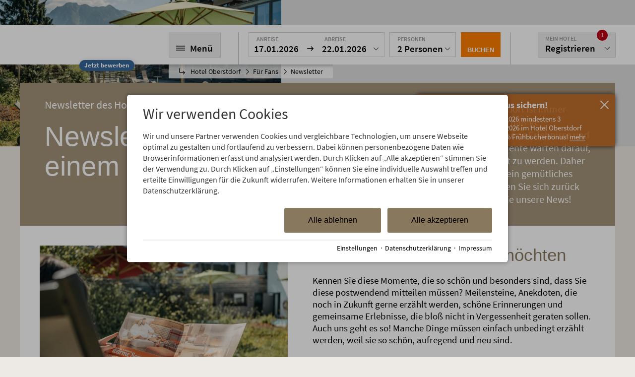

--- FILE ---
content_type: text/html; charset=utf-8
request_url: https://www.hotel-oberstdorf.de/service/newsletter/
body_size: 29647
content:
<!DOCTYPE html>
<html xmlns="http://www.w3.org/1999/xhtml" xml:lang="de" lang="de"  class=" c103950">
<head>
	<title>Newsletter des Hotel Oberstdorf im Allgäu für Gäste und Interessierte</title>
	
	<meta name="description" content="Spannende und interessante Neuigkeiten und Insider-Tipps im monatl. erscheinenden Newsletter vom Hotel Oberstdorf im Allgäu für alle, die gerne informiert sind">
	<meta http-equiv="Content-Type" content="text/html;charset=utf-8">
	<meta name="robots" content="index, follow">
	<meta name="google-site-verification" content="OeYBiGrQyWSrUlGreq2I2Lz1noDp6ybGiE8FLtRdjnY">
	<meta name="tramino-cache" content="17.01.2026 00:23:11,fresh">
	<meta name="viewport" content="width=device-width, initial-scale=1, maximum-scale=5">
	<link rel="canonical" href="https://www.hotel-oberstdorf.de/service/newsletter/">
	<link rel="icon" type="image/png" sizes="16x16" href="https://storage.tramino.net/hotel-oberstdorf/846166/16.png">
	<link rel="icon" type="image/png" sizes="32x32" href="https://storage.tramino.net/hotel-oberstdorf/846166/fav-new.png">
	<meta name="msapplication-TileColor" content="#ffffff">
	<meta name="theme-color" content="#ffffff">
<link rel="stylesheet" href="https://storage.tramino.net/hotel-oberstdorf/stylesheets/3549.css?r=85dd59a30c42c3645d8629227096e1dd" type="text/css" media="all" />
		<!-- Init Consent -->
		<script>
		localStorage.setItem("consentPermission","false");
		window.ConsentChecksum = "0638136fa7b6b885b06d810c82c93260_v1";
		window.consentCodeBuffer = window.consentCodeBuffer || [];

		window.setConsentCookie = function( cvalue ) {
			const d = new Date();
			const cname = "Consent";
			const exdays = 365;

			d.setTime(d.getTime() + (exdays*24*60*60*1000));
			let expires = "expires="+ d.toUTCString();
			document.cookie = cname + "=" + cvalue + ";" + expires + ";path=/";
		}

		window.getConsentCookie = function( ) {
			let cname = "Consent";
			let name = cname + "=";
			let decodedCookie = decodeURIComponent(document.cookie);
			let ca = decodedCookie.split(';');

			for(let i = 0; i <ca.length; i++) {
				let c = ca[i];
				while (c.charAt(0) == ' ') {
					c = c.substring(1);
				}
				if (c.indexOf(name) == 0) {
					return c.substring(name.length, c.length);
				}
			}
			return "";
		}

		window.deleteConsentCookie = function( ) {
			let cname = "Consent";
			document.cookie = cname + "=; expires=Thu, 01 Jan 1970 00:00:00 UTC; path=/;";
		}

		window.releaseConsentBuffer = function() {			

			let buffer = window.consentCodeBuffer;
			const tempContainer = document.createElement('div');

			window.onerror = function (error, url, line, column, stack) {

				let fetch_url = "/api/codes/error/?" + new URLSearchParams({
					error_message: error,
					error_url: url,
				}).toString()

				fetch(fetch_url).then(function(response) {
				
				}).catch(function(err) {

				});
	        };

			for (var i = 0; i < buffer.length; i++) {
				let code_element = buffer[i];

				if ( code_element.released === true ) {
					console.log("[releaseConsentBuffer] skip double execution");
					continue;
				}

				if ( code_element.type == "javascript" ) {
	
					(function() {
						code_element.callback.call();
						//eval(code_element.callback);
					})();

				} else if ( code_element.type == "src" ) {
					var s = document.createElement('script');
					s.type = 'text/javascript';
					s.async = true;
					s.src = code_element.src;
					document.body.appendChild(s);
				}
				else if ( typeof code_element.content == "string" ) {
					
					if ( code_element.content !== undefined  ) {
						code_element.content = code_element.content.replace(/script_blocker/g, 'script');
						tempContainer.innerHTML += code_element.content;
					}
					
				}

				code_element.released = true;
			}

			let code_items = tempContainer.children;	
			

			for (let child of Array.from(code_items) ) {
			
				let error;
								
				if ( child.tagName === 'SCRIPT' ) {
					
					const newScript = document.createElement('script');
					if ( child.src ) {
						// Externe Skripte
						newScript.src = child.src;
						newScript.async = true; // Standardmäßig async laden
					} else {
						// Inline-Skripte
						try {
							newScript.textContent = child.textContent;
						} catch ( err ) {
		                	// console.log( "Code Error", err )
		                }
					}
					document.body.appendChild(newScript);
				} else {
					document.body.appendChild(child);
				}




			}

			window.onerror = null;

		}

		window.checkConsent = function() {

			let consent_html = document.querySelector(".TraminoConsent");

			if ( window.ConsentChecksum ) {
				if ( window.getConsentCookie() == window.ConsentChecksum ) {
						return true
					}
			}

			if ( consent_html !== null ) {
				if ( consent_html.dataset.checksum ) {
					if ( window.getConsentCookie() == consent_html.dataset.checksum ) {
						return true
					}
				}
			}

			return false;

		}


		window.checkReleaseConsent = function() {

			if ( window.checkConsent() ) {
				window.releaseConsentBuffer();
				localStorage.setItem("consentPermission","true");
				console.log("[checkReleaseConsent] granted - codes released");
			} else {
				localStorage.setItem("consentPermission","false");
				console.log("[checkReleaseConsent] not granted");
			}
		
		}

		</script>
		
	<script>
		window.dataLayer = window.dataLayer || [];
		function gtag(){dataLayer.push(arguments);}

		if( window.checkConsent() === false ) {

			gtag('consent', 'default', {
				'ad_storage': 'denied',
				'ad_user_data': 'denied',
				'ad_personalization': 'denied',
				'analytics_storage': 'denied',
				'personalization_storage': 'denied',
				'functionality_storage': 'denied',
				'security_storage': 'denied',
			});


		} else {
			gtag('consent', 'default', {
				'ad_storage': 'granted',
				'ad_user_data': 'granted',
				'ad_personalization': 'granted',
				'analytics_storage': 'granted',
				'personalization_storage': 'granted',
				'functionality_storage': 'granted',
				'security_storage': 'granted',
			});
		}
	</script>
	
	
	<script>var Tramino = {"page":103950,"request_id":"3f11d31aad483a578df9d1042f3d80c0","base":"","destination":100,"lang":"de","client":106};</script>
	<script>(function(){var q=[];window.TraminoReady=function(f){return f?q.push(f):q}})()</script>
	<script src="/tramino/js/require.min.js" data-main="/tramino/js/requirejs-main.js" async defer></script>


<script type="text/javascript">
"use strict";
	
TraminoReady(function() {
	
	var mobile_just_clicked = false;

	$('.grid-item .mobile_arrow').on('click', function(event) {
		var $griditem = $(this).parents('.grid-item');
		if ( $griditem.hasClass('rubrik-open')) {
			console.log($griditem);
			$griditem.removeClass('rubrik-open');
			mobile_just_clicked = true;
		}
	});

	$('.grid-item').on('click', function(event) {

		var $griditem = $(this);
		if ( $(window).width() <= 567 && ! $(this).hasClass('nosubmenu') ) {
			if ( mobile_just_clicked === true ) {
				mobile_just_clicked = false;
				return;
			}
			if ( ! $griditem.hasClass('rubrik-open') ) {
				event.preventDefault();
				$('.grid-item').removeClass('rubrik-open rubrik-mobilefirst ');
				$griditem.addClass('rubrik-open');
			}
		}
	});

});

</script>







<script type="text/javascript">
"use strict";

TraminoReady(function() {

	var seen_notifications = {};
	var show_cart = false;

	OR.headerOpenScollPos = 0;

	OR.closeNav = function() {
		$('body').removeClass('openmenu');
	}
	OR.closeIBEPulldown = function() {
		$('#header-ibe .pulldown').removeClass('pulldown-open');
	}


	OR.closeIBE = function() {
		$('body').removeClass('openibe');
		$('header a.ibe i').removeClass().addClass('icons8-sleeping-in-bed');
	}

	
	OR.closeMyHotel = function() {
		$('header .myhotel .pulldown').removeClass('pulldown-open');
	}


	OR.closeOpenOverlays = function(active) {
		if ( active == "openmenu" ) {
			OR.closeMyHotel();
			OR.closeIBEPulldown();
			OR.closeIBE();
		} else if ( active == "openibe" ) {
			OR.closeMyHotel();
			OR.closeNav();
		} else if ( active == "myhotel" ) {
			OR.closeNav();
			OR.closeIBE();
			OR.closeIBEPulldown();
		} else if ( active == "ibepulldown" ) {
			OR.closeNav();
			OR.closeMyHotel();
		} else if ( active == "all" ) {
			OR.closeNav();
			OR.closeMyHotel();
			OR.closeIBEPulldown();
			OR.closeIBE();
		}

	}



	$('header a.menu').on('click', function (e) {
		e.preventDefault();
		$('body').removeClass('tinywindow');
		$('header .nav_wrapper').attr('style','');

		if ( $('body').hasClass('openmenu') ) {
			OR.closeNav();
			if ( OR.checkSmallDesktopView() ) {
				$(window).scrollTop(OR.headerOpenScollPos);
			}
		} else {
			removeNotify();
			OR.headerOpenScollPos = $(window).scrollTop() + 1;
			$('body').addClass('openmenu');
			OR.closeOpenOverlays('openmenu');


			// Handling für ganz schmale Monitore
			var header_height = $('header').height();
			var window_height = $(window).height();
			var offset = 20;
			if ( ( header_height + offset ) > window_height && $(window).width() > 1024 ) {
				$('body').addClass('tinywindow');
				$('header .nav_wrapper').css('max-height', ( window_height - offset - 150 ) + "px" );
			}

		}
		
		

		if ( $('header').find('.lazybackground').not('.loaded').length > 0 ) {
			$('header .lazybackground').each(function(index, el) {
				var $element = $(this);
				$element.css('background-image', 'url(' + $element.data('backgroundimage') + ')').addClass('loaded');
			});
		}
	});

	$('header a.ibe').on('click', function (e) {
		e.preventDefault();
		OR.closeOpenOverlays('openibe');
		var $body = $('body');
		var $element = $(this);
		if ( $body.hasClass('openibe') ) {
			$element.find('i').removeClass().addClass('icons8-sleeping-in-bed');
		} else {
			$element.find('i').removeClass().addClass('icons8-delete-filled');
		}
		$body.toggleClass('openibe');
	});
	
		$('header').addClass('stickyenabled');
	

	var justclicked = false;
	$('header .myhotel').on('click', '.pulldown a', function(event) {
		$(this).toggleClass('pulldown-open');
		justclicked = true;
	});

	$('header .myhotel').on('click', '.pulldown', function(event) {
		if ( ! justclicked ) {
			if ( !OR.checkMobileView || !OR.checkTabletView ) {
				OR.closeOpenOverlays('myhotel');
			}
			$(this).toggleClass('pulldown-open');
		}
		justclicked = false;
	});
	
	function createNotify(notify) {
		if ( notify.tags !== null ) {
			if ( notify.tags.match('2877') ) {
				$('#or_notification').addClass("booking"); // booking
			} else if ( notify.tags.match('7598') ) { 
				$('#or_notification').addClass("puce"); // dunkelbraun
			} else if ( notify.tags.match('47841') ) { 
				$('#or_notification').addClass("tan"); // hellbraun
			} else if ( notify.tags.match('47837') ) { 
				$('#or_notification').addClass("hm-layout"); // HM-Layout
			} else if ( notify.tags.match('47835') ) { 
				$('#or_notification').addClass("hm-logo"); // HM-Logo
			} else if ( notify.tags.match('47836') ) { 
				$('#or_notification').addClass("hm-layout"); // HO-Layout
			} else if ( notify.tags.match('47834') ) { 
				$('#or_notification').addClass("ho-logo"); // HO-Logo
			} else if ( notify.tags.match('47839') ) { 
				$('#or_notification').addClass("hostel-blau"); // Hostel Blau
			} else if ( notify.tags.match('47840') ) { 
				$('#or_notification').addClass("hostel-grau"); // Hostel Grau
			} else if ( notify.tags.match('47838') ) { 
				$('#or_notification').addClass("hostel-rot"); // Hostel Rot
			} 
		}

		var $notify_window = $('#or_notification .text');

		var html = "<h4>" + notify.name + "</h4>";
		html += "<div class='intro'>" + notify.intro;
		if ( notify.link ) { html += " <u>mehr</u>" }
		html + "</div>";
		if ( notify.link ) {
			$('#or_notification').attr('data-notifylink', notify.link).css('cursor','pointer');
		}

		$('#or_notification').attr('data-notifyid', notify.id);

		$notify_window.html(html);

		notifytimeout = setTimeout(showNotify,1000);

	}

	setTimeout(function(){
		if ( Tramino.lang == "de" ) {
			
			
			

			var available_notifications = [{"html_out":"<div class=\"memo  \">\r\n\t\r\n\t<div class=\"message\">\r\n\t\t\r\n\t\t\r\n\t\t\t<span class=\"avatar\"></span>\r\n\t\t\t<span class=\"user\">Valeria Semke</span>\r\n\t\t\r\n\r\n\t\t<span class=\"divider\">\u203a</span>\r\n\t\t\r\n\t\t\r\n\t\t<div class=\"topinfo\">\r\n\t\t\t<div class=\"left\">\r\n\t\t\t\t<span class=\"created\"><a href=\"/memo/72561.html\"><span title=\"02.01.2026 12:40:00\">am 02.01.2026</span></a></span>\r\n\t\t\t\t<span class=\"via\"></span>\r\n\t\t\t\t\r\n\t\t\t</div>\r\n\t\t\t\r\n\t\t\t<div class=\"clear\"></div>\r\n\t\t</div>\r\n\t\t\r\n\t\t\r\n\t\t<h3>10% Fr\u00fchbucherbonus sichern!</h3>\r\n\t\t<div class=\"intro\">Buchen Sie bis zum 15.03.2026 mindestens 3 \u00dcbernachtungen ab April 2026 im Hotel Oberstdorf und profitieren Sie von 10% Fr\u00fchbucherbonus!</div>\r\n\t\t<div class=\"text\"></div>\r\n\t\r\n\t</div>\r\n\t\r\n\t<div class=\"icon\"></div>\r\n\t<div class=\"addition\">\r\n\t<div class=\"files\">\r\n\t<br/><br/>\r\n\t\r\n\t<div class=\"clear\"></div>\r\n\t</div>\r\n\r\n\t</div>\r\n\r\n\r\n\t<div class=\"clear\"></div>\r\n</div>","client_logo":873377,"memostack":298,"files":"","changed":"2026-01-14 15:54:17","score":null,"status":"active","created2":"0000-00-00 00:00:00","ref_type":"","user_wall_name":null,"lang":"de","teams":"","ref":"","tags":null,"prio":9,"link":"https://www.hotel-oberstdorf.de/angebote/10-fruehbucherbonus-sichern.html","expire":"2026-02-28 00:00:00","client_name":"Hotel Oberstdorf","betrieb_name":null,"name":"10% Fr\u00fchbucherbonus sichern!","created":"2026-01-02 12:40:00","options":"","id":"72561","user":964870,"publish":null,"memo_storage":null,"shortcut":"10-fruehbucherbonus-sichern","intro":"Buchen Sie bis zum 15.03.2026 mindestens 3 \u00dcbernachtungen ab April 2026 im Hotel Oberstdorf und profitieren Sie von 10% Fr\u00fchbucherbonus!","comments":0,"seo_title":null,"user_image":null,"betrieb":0,"bild":0,"client_bild":805665,"no_infos":null,"client":106,"seo_description":null,"bild_teaser":0,"internal_note":"","text":"","link_app":null,"user_name":"Valeria Semke","user_wall":null,"seo_keywords":null}];
			
			try {
				var temp = JSON.parse(sessionStorage.getItem('seen_notifications'));
				if (temp) { seen_notifications = temp; }
			} catch(e) {}

			for (var i = 0; i < available_notifications.length; i++) {
				var notify = available_notifications[i];
				if ( ! seen_notifications[notify.id] ) {
					createNotify(notify);
					break;
				}
			}
			
			
		
		}
	},300);

	var notifytimeout;
	var showNotify = function() {
		$('#or_notification').removeClass('hide');

		var notifyid = $('#or_notification').data('notifyid');
		
		// KL 21.10.2021 - immer öffnen - mehr sichtbarkeit
		
		//	if ( ! seen_notifications[notifyid] ) {
		//		seen_notifications[notifyid] = true;
		//		try {
		//			sessionStorage.setItem('seen_notifications', JSON.stringify(seen_notifications));
		//		} catch(e) {}
		//	}

		// notifytimeout = setTimeout(removeNotify,15000);
	}

	function removeNotify() {
		$('#or_notification').addClass('hide');
		clearTimeout(notifytimeout);
	}

	var notify_justclicked = false;

	$('#or_notification').on('click', '.close', function(){
		notify_justclicked = true;
		removeNotify();
		
		// erst nach wegklicken als gesehen markieren
		var notifyid = $('#or_notification').data('notifyid');
		if ( ! seen_notifications[notifyid] ) {
			seen_notifications[notifyid] = true;
			try {
				sessionStorage.setItem('seen_notifications', JSON.stringify(seen_notifications));
			} catch(e) {}
		}

	});

	$('#or_notification').on('click', function(){
		if ( ! notify_justclicked ) {
			var notifylink = $(this).data('notifylink');
			if ( notifylink ) { 
				window.location.href = notifylink;
			}
		}

		notify_justclicked = false;
	});

	
});
</script>



<style type="text/css">
/* Formular */
.T2912 * { box-sizing: content-box; }

.T2912 h3 {
	margin: 0px 0px 20px 0px !important;
}

.T2912 .allerrors { margin: 0 0 10px 0; }
.T2912 .allerrors .error { display: inline-block; background-color: #F00; color: #FFF; padding: 3px 5px; font-size: 12px; margin: 0 0 3px 0; }


:is(#TraminoForm.newcss,.TraminoForm.newcss) .Widgets { margin-bottom: .5rem; }

:is(#TraminoForm.newcss,.TraminoForm.newcss) .Widgets > .mandatory { display: flex; justify-content: flex-end; }
:is(#TraminoForm.newcss,.TraminoForm.newcss) .groups {
	display: flex;
	flex-wrap: wrap;
}

:is(#TraminoForm.newcss,.TraminoForm.newcss) .groups .group {
	width:  100%;
}


:is(#TraminoForm.newcss,.TraminoForm.newcss) .groups :is(.break,.clear) {
	width: 100%;
}

:is(#TraminoForm.newcss,.TraminoForm.newcss) .element {
	margin: 0 0 1.3rem 0;
}

:is(#TraminoForm.newcss,.TraminoForm.newcss) .label .help {
	font-size: 0.9rem;
	margin-bottom: 0.7rem;
}

:is(#TraminoForm.newcss,.TraminoForm.newcss) .element.cond_hide {
	display: none;
}
:is(#TraminoForm.newcss,.TraminoForm.newcss) .element .label h4 {
	margin: 0 0 0.3rem 0;
	font-weight: bold;
}

:is(#TraminoForm.newcss,.TraminoForm.newcss) .footer {
	margin:  0 0 0.5rem 0;
}

:is(#TraminoForm.newcss,.TraminoForm.newcss) .footer .form_buttons {
	display: flex;
	justify-content:  flex-end;
}

:is(#TraminoForm.newcss,.TraminoForm.newcss) .element :is(input[type="text"],input[type="email"],input[type="number"],input[type="password"],input[type="date"]) {
	width: 100% !important;
	box-sizing: border-box;
	font-size: 1rem;
	border: 1px solid #cacaca;
	background-color: #fff;
	padding: .5rem;
}

:is(#TraminoForm.newcss,.TraminoForm.newcss) .element select { width: 100%; height: 2.4375rem; }
:is(#TraminoForm.newcss,.TraminoForm.newcss) .element textarea { width: 100%; box-sizing: border-box; font-family: Arial; border: 1px solid #cacaca; padding: .3rem; }


:is(#TraminoForm.newcss,.TraminoForm.newcss) .element :is(input[type="text"],input[type="email"],input[type="number"],input[type="password"],input[type="date"]):focus, :is(#TraminoForm.newcss,.TraminoForm.newcss) .element textarea:focus {
	outline: 0;
	border: 1px solid #000;
	box-shadow: 0 0 5px #cacaca;
}

:is(#TraminoForm.newcss,.TraminoForm.newcss) .AdresseWidget .Zeile {
	display: flex;
	justify-content: space-between;
	margin-bottom: 0.55rem;
}

:is(#TraminoForm.newcss,.TraminoForm.newcss) .AdresseWidget :is(.clear,.break) { width: 0; display: none; }

:is(#TraminoForm.newcss,.TraminoForm.newcss) .AdresseWidget .Zeile .Feld { flex-grow: 0; flex-shrink: 0; }
:is(#TraminoForm.newcss,.TraminoForm.newcss) .AdresseWidget .Zeile .Feld .Label {
	font-size: 0.8rem;
	margin-left: 0.2rem;
	margin-top: 0.1rem;
	color: var(--label_color);
}


:is(#TraminoForm.newcss,.TraminoForm.newcss) .AdresseWidget .adresse_vorname { width: calc(45% - 0.5rem) }
:is(#TraminoForm.newcss,.TraminoForm.newcss) .AdresseWidget .adresse_nachname { width: 55%; }

:is(#TraminoForm.newcss,.TraminoForm.newcss) .AdresseWidget .adresse_firma { width: calc(50% - 0.25rem); }
:is(#TraminoForm.newcss,.TraminoForm.newcss) .AdresseWidget .adresse_abteilung { width: calc(50% - 0.25rem); }

:is(#TraminoForm.newcss,.TraminoForm.newcss) .AdresseWidget.no_abteilung .adresse_firma { width: 100% !important; }


:is(#TraminoForm.newcss,.TraminoForm.newcss) .AdresseWidget .adresse_strasse { width: 80%; }
:is(#TraminoForm.newcss,.TraminoForm.newcss) .AdresseWidget .adresse_hausnr { width: calc(20% - 0.5rem); }

:is(#TraminoForm.newcss,.TraminoForm.newcss) .AdresseWidget .adresse_plz { width: 20%; }
:is(#TraminoForm.newcss,.TraminoForm.newcss) .AdresseWidget .adresse_ort { width: calc(50% - 0.5rem); }
:is(#TraminoForm.newcss,.TraminoForm.newcss) .AdresseWidget .adresse_ortsteil { width: calc(30% - 0.5rem); }

:is(#TraminoForm.newcss,.TraminoForm.newcss) .AdresseWidget.noortsteil .adresse_ort { width: calc(80% - 0.5rem) !important; }


:is(#TraminoForm.newcss,.TraminoForm.newcss) .AdresseWidget .adresse_telefon { width: 33%; }
:is(#TraminoForm.newcss,.TraminoForm.newcss) .AdresseWidget .adresse_fax { width: calc(33% - 0.5rem); }
:is(#TraminoForm.newcss,.TraminoForm.newcss) .AdresseWidget .adresse_mobil { width: calc(33% - 0.5rem); }

:is(#TraminoForm.newcss,.TraminoForm.newcss) .AdresseWidget.no_fax .adresse_telefon { width: 50% !important; }
:is(#TraminoForm.newcss,.TraminoForm.newcss) .AdresseWidget.no_fax .adresse_mobil { width:  calc(50% - 0.5rem) !important; }

:is(#TraminoForm.newcss,.TraminoForm.newcss) .AdresseWidget.no_fax.no_mobil .adresse_telefon { width: 100% !important; }

:is(#TraminoForm.newcss,.TraminoForm.newcss) .AdresseWidget.telonly .adresse_telefon { width: 100%; }

:is(#TraminoForm.newcss,.TraminoForm.newcss) .AdresseWidget .adresse_email { width: 100%; }
:is(#TraminoForm.newcss,.TraminoForm.newcss) .AdresseWidget .adresse_land { width: 100%; }


/* Test mit Grid die Radiofelder schöner darzustellen */
:is(#TraminoForm.newcss,.TraminoForm.newcss) .RadioWidget .Element {
	display: flex;
	/*display: grid;
	gap: 0 0.5rem;
	grid-template-areas:
	"checkbox headline ."
	"checkbox info ."
	". . ."; */
	margin-bottom:  1rem;
	width:  auto !important;
}
:is(#TraminoForm.newcss,.TraminoForm.newcss) .RadioWidget .Element input { grid-area: checkbox; display: flex; align-self: flex-start; }
:is(#TraminoForm.newcss,.TraminoForm.newcss) .RadioWidget .Element span { grid-area: headline; }
:is(#TraminoForm.newcss,.TraminoForm.newcss) .RadioWidget .Element .info { grid-area: info; font-size: 0.8rem; }


:is(#TraminoForm.newcss,.TraminoForm.newcss) .Widget.Zeitraum .dates { display: flex; flex-wrap: wrap; margin-top: 0.5rem; }
:is(#TraminoForm.newcss,.TraminoForm.newcss) .Widget.Zeitraum .dates .zeitraum { display: flex; flex-wrap: wrap; margin-bottom: 0.3rem; margin-right: 0.3rem; align-items: center; }
:is(#TraminoForm.newcss,.TraminoForm.newcss) .Widget.Zeitraum .dates .zeitraum .Widget { width: 100px; }
:is(#TraminoForm.newcss,.TraminoForm.newcss) .Widget.Zeitraum .dates .zeitraum label {  display: inline-block;  width: 80px;}


@media (min-width: 768px) {
	:is(#TraminoForm.newcss,.TraminoForm.newcss) .groups {
		justify-content: space-between;
	}

	:is(#TraminoForm.newcss,.TraminoForm.newcss) .groups:has(:only-child) {
		justify-content: center;
	}

	:is(#TraminoForm.newcss,.TraminoForm.newcss) .groups .group {
		width:  48%;
		padding: 0 2% 1% 0;
	}

	:is(#TraminoForm.newcss,.TraminoForm.newcss) .groups:has(:only-child) .group {
		width: 80%;
	}

	:is(#TraminoForm.newcss,.TraminoForm.newcss) .groups .group + :is(#TraminoForm.newcss,.TraminoForm.newcss) .groups > div.clear {
		width:  100%;
	}
}


.TraminoForm.newcss .Widgets { margin-bottom: .5rem; }

.TraminoForm.newcss .Widgets > .mandatory { display: flex; justify-content: flex-end; }
.TraminoForm.newcss .groups {
	display: flex;
	flex-wrap: wrap;
}

.TraminoForm.newcss .groups .group {
	width:  100%;
}


.TraminoForm.newcss .groups :is(.break,.clear) {
	width: 100%;
}

.TraminoForm.newcss .element {
	margin: 0 0 1.3rem 0;
}
.TraminoForm.newcss .element.cond_hide {
	display: none;
}
.TraminoForm.newcss .element .label h4 {
	margin: 0 0 0.3rem 0;
}

.TraminoForm.newcss .footer {
	margin:  0 0 0.5rem 0;
}

.TraminoForm.newcss .footer .form_buttons {
	display: flex;
	justify-content:  flex-end;
}

.TraminoForm.newcss .element :is(input[type="text"],input[type="email"],input[type="number"],input[type="password"],input[type="date"]) {
	width: 100% !important;
	box-sizing: border-box;
	font-size: 1rem;
	border: 1px solid #cacaca;
	background-color: #fff;
	padding: .5rem;
}

.TraminoForm.newcss .element select { width: 100%; }
.TraminoForm.newcss .element textarea { width: 100%; box-sizing: border-box; font-family: Arial; border: 1px solid #cacaca; padding: .3rem; }


.TraminoForm.newcss .element :is(input[type="text"],input[type="email"],input[type="number"],input[type="password"],input[type="date"]):focus, .TraminoForm.newcss .element textarea:focus {
	outline: 0;
	border: 1px solid #000;
	box-shadow: 0 0 5px #cacaca;
}

.TraminoForm.newcss .AdresseWidget .Zeile {
	display: flex;
	justify-content: space-between;
	margin-bottom: 0.2rem;
}

.TraminoForm.newcss .AdresseWidget :is(.clear,.break) { width: 0; display: none; }

.TraminoForm.newcss .AdresseWidget .Zeile .Feld { flex-grow: 0; flex-shrink: 0; }
.TraminoForm.newcss .AdresseWidget .Zeile .Feld .Label { font-size: 0.85rem; }

.TraminoForm.newcss .AdresseWidget .adresse_vorname { width: calc(45% - 0.5rem) }
.TraminoForm.newcss .AdresseWidget .adresse_nachname { width: 55%; }

.TraminoForm.newcss .AdresseWidget .adresse_firma { width: calc(50% - 0.25rem); }
.TraminoForm.newcss .AdresseWidget .adresse_abteilung { width: calc(50% - 0.25rem); }

.TraminoForm.newcss .AdresseWidget .adresse_strasse { width: 80%; }
.TraminoForm.newcss .AdresseWidget .adresse_hausnr { width: calc(20% - 0.5rem); }

.TraminoForm.newcss .AdresseWidget .adresse_plz { width: 20%; }
.TraminoForm.newcss .AdresseWidget .adresse_ort { width: calc(50% - 0.5rem); }
.TraminoForm.newcss .AdresseWidget .adresse_ortsteil { width: calc(30% - 0.5rem); }

.TraminoForm.newcss .AdresseWidget.noortsteil .adresse_ort { width: calc(80% - 0.5rem) !important; }


.TraminoForm.newcss .AdresseWidget .adresse_telefon { width: 33%; }
.TraminoForm.newcss .AdresseWidget .adresse_fax { width: calc(33% - 0.5rem); }
.TraminoForm.newcss .AdresseWidget .adresse_mobil { width: calc(33% - 0.5rem); }

.TraminoForm.newcss .AdresseWidget.no_fax .adresse_telefon { width: 50% !important; }
.TraminoForm.newcss .AdresseWidget.no_fax .adresse_mobil { width:  calc(50% - 0.5rem) !important; }

.TraminoForm.newcss .AdresseWidget.telonly .adresse_telefon { width: 100%; }

.TraminoForm.newcss .AdresseWidget .adresse_email { width: 100%; }
.TraminoForm.newcss .AdresseWidget .adresse_land { width: 100%; }


.TraminoForm.newcss .SchulnotenWidget .break { display: none; width: 0px; }
.TraminoForm.newcss .SchulnotenWidget .Bewertung { display: flex; }
.TraminoForm.newcss .SchulnotenWidget .Bewertung.Absatz { margin-top: 1rem; }
.TraminoForm.newcss .SchulnotenWidget .Bewertung { margin-bottom: 0.1rem; }

.TraminoForm.newcss .SchulnotenWidget .Bewertung.Absatz .Name { font-weight: bold; hyphens: auto; }

.TraminoForm.newcss .SchulnotenWidget .Bewertung .Noten { display: flex; margin-right: 1rem; }
.TraminoForm.newcss .SchulnotenWidget .Bewertung .Noten span.Note { display: block; width: 20px; text-align: center; }


.Widget.StaticStarsWidget {
	height:16px;
	width:80px;
	background: transparent url(/tramino/gfx/rating/ui.stars.gif) 0 -32px;
}

.Widget.StaticStarsWidget .StativStarsAktiv{
	height:16px;
	background: transparent url(/tramino/gfx/rating/ui.stars.gif) 0 -48px;
}

.Widget.StaticStarsWidgetSmall {
	height:10px;
	width:50px;
	background: transparent url(/tramino/gfx/rating/ui.stars_s.gif) 0 -10px;
	padding:0px !important;
	margin:0px !important;
}

.Widget.StaticStarsWidgetSmall .StativStarsAktiv{
	height:10px;
	background: transparent url(/tramino/gfx/rating/ui.stars_s.gif) 0 -20px;
}

.TraminoPaginator {
	margin: 0px;
	line-height: 1.6em;
}


.TraminoPaginator span.anzahl {
	padding-right: 30px;
	font-size: 11px;
}

.TraminoPaginator span a {
	padding: 2px 5px 2px 5px !important;
	text-decoration: none;
	border: 0px !important;
	color: #666;
}

.TraminoPaginator span.button a {
	display:inline-block;
	font-size:13px;
	background-color: #ccc;
	padding: 2px 10px 2px 10px !important;
	margin-right:4px;
}

.TraminoPaginator span.button.active a {
	background-color: #333;
	color:#fff;

}

.TraminoPaginator span a:hover {
	background-color: #000 !important;
	color: #fff !important;
}

.TraminoPaginator span.aktiv a {
	font-size: 1.4em;
	font-weight: bold;
	color: #000;
}

#lightroom .TraminoPaginator {
	color: #666;
}

#lightroom .TraminoPaginator span a {
	color: #666;
}

#lightroom .TraminoPaginator span.aktiv a {
	color: #fff;
}

#lightroom .TraminoPaginator span a:hover {
	background-color: #fff !important;
	color: #000 !important;
}

.TraminoForm.newcss .formtype_Divider .divider { font-weight: bold;font-size: 1.3rem; }

@media (max-width: 567px) {
	.TraminoForm.newcss .SchulnotenWidget .Bewertung .Noten span.Note { width: 15px; }
	.TraminoForm.newcss .SchulnotenWidget .Bewertung { border-top: 1px solid #CCC; padding-top: 0.5rem; margin-top: 0.5rem; }
}





@media (min-width: 768px) {
	.TraminoForm.newcss .groups {
		justify-content: space-between;
	}
	.TraminoForm.newcss .groups .group {
		width:  48%;
		padding: 0 2% 1% 0;
	}

	.TraminoForm.newcss .groups .group + .TraminoForm.newcss .groups > div.clear {
		width:  100%;
	}
}

/* Responsive */

@media all and (min-width: 768px) and (max-width:1023px) {
	.T2912 .TraminoForm .group {
		width: 45%;
	}
}

@media all and (min-width: 568px) and (max-width: 767px) {
	.T2912 .TraminoForm .group {
		float: none;
		padding: 0px;
	}
}

@media all and (max-width: 567px) {
	.T2912 .TraminoForm .group {
		float: none;
		padding: 0px;
		width: 100% !important;
	}

	
}

/* Optisch aufgewertet */

.S6491 .TraminoForm {
	max-width: 700px;
	margin: 0px auto;
}

.S6491 .TraminoForm .Widget {
	font-size: 15px;
}

.S6491 .TraminoForm .group {
	width: 100% !important;
}

.S6491 .TraminoForm .element  {

	margin-top: 1rem !important;
	padding-bottom: 1rem !important;
	border-bottom: 1px solid #ddd;
}


.S6491 .TraminoForm .label h4 {
	margin-bottom: 0.3rem;
	font-size: 1.1rem;
}

.S6491 .TraminoForm .label .help {
	color: #777;
}

.S6491 .TraminoForm .input {
	margin-top: 0.9rem;
}

.S6491 .TraminoForm .AdresseWidget .input { margin-top: 0; }

.S6491 .TraminoForm .button {
font-size: 1.15rem !important;
	padding: 0.56em 1.8em;
}


/* Voll abgerundete Buttons */

.T2912.S9297 .button {
	border-radius: 1.3rem;
}

/* Hintergrund leicht abgerudnet */

.T2912.S9298 .inner {
	border-radius: 3rem;
}

@media (max-width: 567px) {
.S6491 .TraminoForm .button {
font-size: 1rem !important;
padding: 0.56em 1.8em;
}
}


</style>

<script type="text/javascript">
"use strict";
	
TraminoReady(function() {
	$('.T3623 input[type=submit]').addClass('btn')
});

</script>






<script type="application/ld+json">
{
	"@context": "http://schema.org",
	"@type": "Hotel",
	
	"aggregateRating": {
		"@type": "AggregateRating",
		"bestRating": "5",
		"ratingValue": "4.7",
		"worstRating": "1",
		"ratingCount": "505"
	},
	  
	"address": {
		"@type": "PostalAddress",
		"addressLocality": "Oberstdorf",
		"postalCode": "87561",
		"streetAddress": "Reute 20"
	},
	
	"geo": {
		"@type": "GeoCoordinates",
		"latitude": "47.4098854064941",
		"longitude": "10.2532205581665"
	},
	
	"telephone" : "+49 8322 940770",
	"logo" : "https://storage.tramino.net/hotel-oberstdorf/873377/300.png?r=1",
	"url" : "https://www.hotel-oberstdorf.de",
	"name": "Hotel Oberstdorf",
	"image": "https://storage.tramino.net/hotel-oberstdorf/805665/300.jpg?r=3"
}
</script>



<script type="text/javascript">
"use strict";
	
TraminoReady(function() {

	require(['webfontloader'], function(_) {
		var WebFont = require('webfontloader');

		WebFont.load({
			custom: {
				families: ['Oberstdorf-Resort', 'Source+Sans+Pro','Lobster','Montserrat' ],
				urls: [
					'https://cdn.tramino.net/static/oberstdorf-event/oberstdorf-resort/iconfont/css/styles.min.css?c=1768606',
					'https://comet.tramino.net/fonts/css?family=Source+Sans+Pro:400,600,700|Lobster:400|Montserrat:400,600'
				]
			}
		});		

	});

	
});

</script>





<script>
window.loadJS = function(u, cb) {
		var r = document.getElementsByTagName("script")[0],
			s = document.createElement("script");
		s.src = u;
		r.parentNode.insertBefore(s, r);
		
		if ( cb !== undefined ) {
			cb();
		}
		
	}

if (!window.HTMLPictureElement) {
loadJS("https://cdn.tramino.net/static/root/js/respimg/ls.respimg.min.js");
}
</script>


<script type="text/javascript">
"use strict";

var scrollChanged = false;
var resizeChanged = false;

TraminoReady(function() {

	var getBrowserInfos = function() {
		var browser = {};
		
		var ua = navigator.userAgent;
		//if ( window.console && console.log ) console.log(ua);
		if (ua.match(/Chrome/)) {
			
			browser.name = "Chrome";

			var version = ua.match(/Chrome\/[\d|.]+/);
			version = version[0];
			version = version.match(/[\d|.]+/);
			browser.version = version[0];
			
			
		/*
		} else if (ua.match(/Safari/)) {
			
			browser.name = "Safari";

			var version = ua.match(/Version\/[\d|.]+/);
			if ( !version ) {
				// Mobile Safari has a different UA
				// Mozilla/5.0 (iPad; CPU OS 9_0_1 like Mac OS X) AppleWebKit/600.1.4 (KHTML, like Gecko) GSA/8.0.57838 Mobile/13A404 Safari/600.1.4
				browser.version = "unknown";
			} else {
				browser.version = version[0];
			}
			//version = version.match(/[\d|.]+/);
			//browser.version = version[0];
		*/
		} else if (ua.match(/Firefox/)) {
			
			browser.name = "Firefox";
			
			var version = ua.match(/Firefox\/[\d|.]+/);
			version = version[0];

			version = version.match(/[\d|.]+/);
			browser.version = version[0];
			
		} else if (ua.match(/Opera/)) {
			
			browser.name = "Opera";

			var version = ua.match(/Version\/[\d|.]+/);
			version = version[0];

			version = version.match(/[\d|.]+/);
			browser.version = version[0];
		
		} else if (ua.match(/MSIE/)) {
			browser.name = "Internet Explorer";
			var version = ua.match(/MSIE [\d|.]+/);
			version = version[0];

			version = version.match(/[\d|.]+/);
			browser.version = version[0];
		} else if (ua.match(/Mozilla\/5.0/)) {
			browser.name = "Internet Explorer";
			browser.version = "11.0";
		} else {
			browser.name = "andere";
			browser.version = "1.0";
		}

		browser.os = {};
		browser.os.name = "";
		if ( ua.match('Windows') ) {
			browser.os.name = "Windows";
		} else if ( ua.match('Macintosh') ) {
			browser.os.name = "Mac OS";
		}

		browser.version_short = browser.version.match(/^(\d+)/)[0];
		
		return browser;
	};

	var browser = getBrowserInfos();
	var string  = "ua-" + browser.name.replace(/\s/,"-")
	+ " ua-" + browser.name.replace(/\s/,"-") + "-" + browser.version_short;

	// OS
	string += " os-" + browser.os.name.replace(/\s/,"-");

	string = string.toLowerCase();

	$('#body').addClass(string);

	OR.realHeaderOffsetTop = $('header').offset().top;


	OR.stickyHeader = function () {
		var $header = $('header');
		if ( $header.hasClass('stickyenabled') ) {
			var scrolltopposition = $w.scrollTop();

			if ( OR.realHeaderOffsetTop <= scrolltopposition ) {
				$header.addClass('sticky');
			} else {
				$header.removeClass('sticky');
			}
		}
	}
	
	var $w = $(window);

	if ( $('.tofilter').length > 0 ) {
		require(['jquery-old','jquery-ui-old'], function(_) {
			require(['traminofilter'], function(_) {
				$('.tofilter').traminoFilter({
					entry: "entry-element"
				});
			});
		});
	}

	if ( $('a.fancybox').length > 0 ) {
		require(['fancybox'], function(_) {
			$('a.fancybox').fancybox({
				padding: 0,
			});
		});
	}

	if ( $('a.various').length > 0 ) {
		require(['fancybox'], function(_) {
			$(".various").fancybox({
				maxWidth	: 1200,
				maxHeight	: 900,
				fitToView	: false,
				width		: '70%',
				height		: '70%',
				padding: 0,
			});
		});
	}

	if ( $('a.videoiframe').length > 0 ) {
		$('a.videoiframe').on('click', function(event) {
			event.preventDefault();
			
			var $videoelement = $(this);
			if ( $videoelement.data('src') ) {
				$videoelement.html("<iframe border='0' src='"+ $videoelement.data('src') +"'></iframe>");
			}

		});
	}

	if ( $('.lazyload').length > 0 ) {
		require(['lazybgset','lazysizes'], function(_) {
			window.lazySizesConfig.customMedia = {
			    '--mobile': '(max-width: 567px)',
			    '--tabletsmall': '(max-width: 767px)',
			    '--tabletbig': '(max-width: 1023px)',
			    '--desktopsmall': '(max-width: 1279px)'
			};
		});
	}

	// Scrollto Handling
	$('a.scrollto').on('click', function(event) {
		event.preventDefault();
		var target = $(this).attr('href');

		$('html, body').animate({
			scrollTop: $(target).offset().top
		}, 500);

	});

	OR.stickyHeader();

	$w.on('scroll', function(e) {
		scrollChanged = true;
	});

	var check_scroll_interval = setInterval(function() {
		if ( !scrollChanged ) return;
		scrollChanged = false;


		OR.stickyHeader();

		if ( OR.headerOpenScollPos != 0 ) {
			if ( ! OR.checkSmallDesktopView() ) {
				if ( OR.headerOpenScollPos + 150 <= $w.scrollTop() || OR.headerOpenScollPos - 150 >= $w.scrollTop() ) {
					OR.closeOpenOverlays('all');
					OR.headerOpenScollPos = 0;
				}
			}
		}

	}, 200 );

	$w.on('resize', function(e) {
		resizeChanged = true;
	});

	var check_resize_interval = setInterval(function() {
		if ( !resizeChanged ) return;
		resizeChanged = false;
		
		var newHeaderOffsetTop = $('header').offset().top;
		if ( OR.realHeaderOffsetTop != newHeaderOffsetTop ) {
			OR.realHeaderOffsetTop = newHeaderOffsetTop;
		}

	}, 200 );

	

	/**
	 * Zur Erklärung, was dieser Code macht:
	 * - Beim Klicken des Body wird ermittelt, wohin geklickt wurde (pageX/pageY).
	 * - Es werden eine Reihe von "Boxen" ermittelt, welche im Moment aktiv sind:
	 *   - Der Header
	 *   - Das aktuell offene Panel
	 * - Falls sich der Klick außerhalb dieser Boxen befindet, wird die Navigation eingeklappt.
	 */

	function TouchBox(x, y, width, height) {
		this.x = x;
		this.y = y;
		this.width = width;
		this.height = height;
	}

	TouchBox.prototype.triggers = function(x, y) {
		return ( x >= this.x && y >= this.y
			  && x <= (this.x + this.width) && y <= (this.y + this.height) );
	};

	var header_top = $('header > .maxwidth');
	var header_top_o = header_top.offset();


	$('body').on('click', function(e) {
		$('.touchBox').remove();
		if ( ! OR.checkDesktopView() ) {
			return;
		}

		// Standardboxen, decken die ersten 85 Pixel der Seite ab
		var clickBoxes = [
			new TouchBox(header_top_o.left, header_top_o.top, header_top.outerWidth(), header_top.outerHeight()),
		];

		// Offene Navigationselemente
		var contentbox;
		if ( $('body').hasClass('openmenu') ) {
			contentbox = $('header');
		}
		

		// Prüfen, ob überhaupt ein Navigationselement offen war
		if ( contentbox && contentbox.length ) {
			clickBoxes.push(new TouchBox(
				contentbox.offset().left,
				contentbox.offset().top,
				contentbox.outerWidth(),
				contentbox.outerHeight()
			));
		}

		for (var i = 0; i < clickBoxes.length; i++) {
			if ( clickBoxes[i].triggers(e.pageX, e.pageY) ) {
				return;
			}
		}

		OR.closeNav();
	});

	
	if ( $('.entry_wrapper.slider').length > 0 ) {

		require(['slick'], function(_) {
			$('.entry_wrapper.slider').slick({
				dots: true,
				infinite: false,
				slidesToShow: 2,
				slidesToScroll: 2,
				variableWidth: true,
				responsive: [
					{
						breakpoint: 1280,
						settings: {
							slidesToShow: 3,
							slidesToScroll: 3,
							variableWidth: false
						}
					},
					{
						breakpoint: 1024,
						settings: {
							slidesToShow: 3,
							slidesToScroll: 3,
							variableWidth: false
						}
					},
					{
						breakpoint: 800,
						settings: {
							slidesToShow: 2,
							slidesToScroll: 2,
							variableWidth: false
						}
					},
					{
						breakpoint: 600,
						settings: {
							slidesToShow: 1,
							slidesToScroll: 1,
							variableWidth: true
						}
					}
				]
			});
		});
	}


	// dirte add class
	// Impressum
	if ( $('.T711').length > 0 ) {
		$('.T711').addClass('maxwidthsmall padding-tb padding-lr');
	}
	// Datenschutz
	if ( $('.T1979').length > 0 ) {
		$('.T1979').addClass('maxwidthsmall padding-tb padding-lr');
	}

	// FAQ
	if ( $('.T4532').length > 0 ) {
		$('.T4532').addClass('textstyle');
		$('.T4532 .leftside .specialfont').addClass('font_special1');
	}
	
	// Individueller Störer
	if ( $('.T4244').length > 0 ) {
		$('.T4244 .headline').addClass('headline27');
	}
});

</script>



<meta property="og:title" content="Newsletter des Hotel Oberstdorf im Allgäu für Gäste und Interessierte">
<meta property="og:description" content="Spannende und interessante Neuigkeiten und Insider-Tipps im monatl. erscheinenden Newsletter vom Hotel Oberstdorf im Allgäu für alle, die gerne informiert sind">
<meta property="og:site_name" content="Hotel Oberstdorf">
<meta property="og:type" content="Website">
<meta property="og:url" content="https://www.hotel-oberstdorf.de/service/newsletter/">
<meta property="og:image" content="https://storage.tramino.net/hotel-oberstdorf/1262899/800.jpg">

<script>
(function(w,d,s,l,i){w[l]=w[l]||[];w[l].push({'gtm.start':
new Date().getTime(),event:'gtm.js'});var f=d.getElementsByTagName(s)[0],
j=d.createElement(s),dl=l!='dataLayer'?'&l='+l:'';j.async=true;j.src=
'https://www.googletagmanager.com/gtm.js?id='+i+dl;f.parentNode.insertBefore(j,f);
})(window,document,'script','dataLayer','GTM-WS55CJG');
</script>

<meta name="facebook-domain-verification" content="cujtfynd5jfbfdxlpvc0rdvx7kn9x2" />

<meta name="p:domain_verify" content="6fd0edf3f1718361572466e323670d63"/>


					<!-- CodeBuffer: Bing - Globale Website Tag (#1232) -->
					<script>
						window.consentCodeBuffer = window.consentCodeBuffer || [];
						window.consentCodeBuffer.push({ type: "javascript", callback: function(){ (function(w,d,t,r,u){var f,n,i;w[u]=w[u]||[],f=function(){var o={ti:"97053566", enableAutoSpaTracking: true};o.q=w[u],w[u]=new UET(o),w[u].push("pageLoad")},n=d.createElement(t),n.src=r,n.async=1,n.onload=n.onreadystatechange=function(){var s=this.readyState;s&&s!=="loaded"&&s!=="complete"||(f(),n.onload=n.onreadystatechange=null)},i=d.getElementsByTagName(t)[0],i.parentNode.insertBefore(n,i)})(window,document,"script","//bat.bing.com/bat.js","uetq"); }, id: "1232" });
					</script>
				
<!-- Matomo -->
<script>
var _paq = window._paq = window._paq || [];
/* tracker methods like "setCustomDimension" should be called before "trackPageView" */
_paq.push(["disableCookies"]);
_paq.push(['trackPageView']);
_paq.push(['enableLinkTracking']);
(function() {
var u="https://analytics.tramino.net/matomo/";
_paq.push(['setTrackerUrl', u+'matomo.php']);
_paq.push(['setSiteId', '7']);
var d=document, g=d.createElement('script'), s=d.getElementsByTagName('script')[0];
g.async=true; g.src=u+'matomo.js'; s.parentNode.insertBefore(g,s);
})();
</script>
<!-- End Matomo Code -->


</head>
<body   id="body" class=" Mandant_106 Rubrik_103950" ><!-- Google Tag Manager (noscript) -->
<noscript><iframe src="https://www.googletagmanager.com/ns.html?id=GTM-WS55CJG"
height="0" width="0" style="display:none;visibility:hidden"></iframe></noscript>
<!-- End Google Tag Manager (noscript) -->




<div id="page">

<script>
window.OR = {
	hasTouchEvents: (('ontouchstart' in window) || window.DocumentTouch && document instanceof DocumentTouch),
};

OR.checkTabletView = function() {
	return $(window).width() < 768;
}

OR.checkMobileView = function() {
	return $(window).width() < 567;
}

OR.checkSmallDesktopView = function() {
	return $(window).width() < 1023;
}

OR.checkDesktopView = function() {
	return $(window).width() > 1023;
}

</script>



	
	
	
	
	
	
	
	
	
	
	
	
	
	
	

	
	
	
	
	
	
	

	
	


	
	
	
	
	
	
	









<header>
	
		
	
	<div class="maxwidth">
		<a href="/" id="logo"></a>
		
		
		
		
		
		

		<a href="/stellenangebote/" class="joblink">Jetzt bewerben</a>


		<div class="header-inner">
			<div class="column column-menu">
				<a href="#" class="menu greybox">
					<div id="nav_icon">
						<div class="nav_line nav_line1"></div>
						<div class="nav_line nav_line2"></div>
						<div class="nav_line nav_line3"></div>
					</div>
					<span class="label font-ssp-sbold">Menü</span>
				</a>
				
				<a href="#" class="ibe greybox booking bgcolor">
					<span class="label font-ssp-sbold"><i class="icons8-sleeping-in-bed"></i></span>
				</a>
				
			</div>
			<a href="tel:+498322940770" class="tel greybox">
				<span class="label font-ssp-sbold"><i class="icons8-phone"></i></span>
			</a>
			
		</div>
		
		<div class="breadcrumb">
			<div class="inner">
				<ul class="list-nostyling list-floated">
					<li class="home"><a href="/" title="1. Feelgood-Hotel im Allgäu - große Alpen Wellnesswelt und Berg-Panorama rundum"><i class="icons8-down-right-filled"></i></a></li>
					
					
					<li class="li_1 ">
						<a href="/" title="Feelgood-Hotel in Oberstdorf" class="name"><span>Hotel Oberstdorf</span>
						<span class="arr"><i class="icons8-forward-filled"></i></span></a>
					</li>
					
					<li class="li_2 ">
						<a href="/service/" title="Für Fans des 1. Feelgood-Hotels im Allgäu" class="name"><span>Für Fans</span>
						<span class="arr"><i class="icons8-forward-filled"></i></span></a>
					</li>
					
					<li class="li_3 li_last">
						<a href="/service/newsletter/" title="Newsletteranmeldung - Mit einem Klick dabei!" class="name"><span>Newsletter</span>
						</a>
					</li>
					

				</ul>
			</div>
		</div>
		

		

		
		<div class="notifywrapper">
			<div id="or_notification" data-notifylink="" class="hide bgcolor">
				<div class="inner">
					<div class="text"></div>

					

					<i class="icons8-delete-filled close"></i>
				</div>
			</div>
		</div>
		
		
	</div>

	<div class="ibe_wrapper">
		<div class="maxwidth">
			<form id="header-ibe" action="/booking/" method="get" accept-charset="utf-8">

	
	
	<input type="hidden" name="datepicker-from" value="" />
	<input type="hidden" name="datepicker-to" value="" />
	<input type="hidden" name="datepicker-defaultstartin" value="2" />
	<input type="hidden" name="datepicker-defaultdays" value="2" />
	

	<span class="pulldown dateselect greybox greybox-light greybox-wrapper">
		<span id="datepicker-display" class="buttoninner">

			
			
			<span class="greybox greybox-nostyling">
				<span class="smalllabel font-ssp-sbold">Anreise</span>
				<span class="label font-ssp-sbold datedisplay-start">17.01.2026</span>
			</span>
			<span class="greybox greybox-nostyling greybox-nopaddingleftright">
				<span class="label font-ssp-sbold"><i class="icons8-right-filled"></i></span>
			</span>

			
			
			<span class="greybox greybox-nostyling">
				<span class="smalllabel font-ssp-sbold">Abreise</span>
				<span class="label font-ssp-sbold datedisplay-end">22.01.2026</span>
			</span>
			<i class="arrow icons8-expand-arrow-filled"></i>
			
		</span>
		<span id="calendar" class="pulldown-inner"></span>
	</span>
	<span class="pulldown peopleselect greybox greybox-light">
		<span class="buttoninner">
			<span class="smalllabel font-ssp-sbold">Personen</span>
			<span id="peopleselect-display"class="label font-ssp-sbold">2 Personen</span>
			<i class="arrow icons8-expand-arrow-filled"></i>
		</span>
		<span id="peopleselect" class="pulldown-inner"></span>
	</span>

	<button class="search button bgcolor btn-filled font-ssp-sbold booking" type="submit">Buchen</button>
</form>


<script type="text/javascript">
"use strict";
	
TraminoReady(function() {

	// var ibe_clicked = false;

	
	// $('#header-ibe .pulldown .greybox').on('click', function(event) {
		
	// 	var $pulldown = $(this).parents('.pulldown')

	// 	console.log( ibe_clicked );

	// 	if ( ibe_clicked ) {
	// 		ibe_clicked = false;
	// 		return;
	// 	}

	// 	console.log("Open now close", $pulldown.hasClass('pulldown-open'));

	// 	if ( $pulldown.hasClass('pulldown-open') ) {
	// 		OR.closeIBEPulldown();
	// 	} else {
	// 		event.preventDefault();
	// 	}
				
	// });

	// $('#header-ibe').on('click', '.pulldown', function(event) {
	// 	console.log("State ibe_clicked", ibe_clicked);
	// 	if ( $(this).hasClass('pulldown-open') ) {

	// 	} else {
	// 		event.preventDefault();
	// 		$(this).addClass('pulldown-open');
	// 		ibe_clicked = true;
	// 	}
		
	// });

	$('#header-ibe').on('click', '.pulldown .buttoninner', function(event) {

		event.preventDefault();
		OR.closeOpenOverlays('ibepulldown');
		var $pulldown = $(this).parents('.pulldown');

		if ( $pulldown.hasClass('pulldown-open') ) {
			$pulldown.removeClass('pulldown-open');
		} else {
			// Alle offenen Pulldowns schießen
			$('.pulldown.pulldown-open').removeClass('pulldown-open');
			$pulldown.toggleClass('pulldown-open');
		}
		
	});

});

</script>
		</div>
	</div>
	<div class="nav_wrapper">

		<div class="maxwidth">
			<nav>


	
	
	
	

	
	
	
	

	
	
	

	

	

	

	


	

		

		
		
		
		
		
		

		
		
			
		
			
		
			
		

		

		<div class="grid-item grid-item-count1 grid-item-top rubrik101065">

			
			
			
			<div class="rubrikimg">
				
		<picture ><source srcset="https://storage.tramino.net/hotel-oberstdorf/1145561/160x400.webp 1x" type="image/webp" ><source srcset="https://storage.tramino.net/hotel-oberstdorf/1145561/160x400.jpg 1x" type="image/jpeg" ><img src="https://storage.tramino.net/hotel-oberstdorf/1145561/160x400.jpg" width="160" height="400" loading='lazy' alt="Feelgood Hotel Oberstdorf im Winter" /></picture>
	
			</div>
			<ul class="listwrapper list-nostyling">
				<li>					
					<a href="/wellnesshotel-allgaeu/" class="main color font-ssp-sbold">Hotel</a>
					<div class="subheadline ">Wellnesshotel Allgäu – Wasser, Wellnessanwendungen &amp; Genuss</div>
					
						<ul class="list-nostyling">
						
							
							
							
							<li class="li_nav1"><a href="/wellnesshotel-allgaeu/zimmer-allgaeu/">Zimmer</a></li>
						
							
							
							
							<li class="li_nav2"><a href="/wellnesshotel-allgaeu/team/">Team</a></li>
						
							
							
							
							<li class="li_nav3"><a href="/wellnesshotel-allgaeu/inklusivleistungen/">Inklusivleistungen</a></li>
						
							
							
							
							<li class="li_nav4"><a href="/wellnesshotel-allgaeu/hotelprogramm/">Gästeprogramm</a></li>
						
							
							
							
							<li class="li_nav5"><a href="/wellnesshotel-allgaeu/fotos-videos/">Fotos &amp; Videos</a></li>
						
							
							
							
							<li class="li_nav6"><a href="/wellnesshotel-allgaeu/faqs/">FAQ</a></li>
						
						</ul>

					
				</li>
			</ul>
			<i class="mobile_arrow icons8-expand-arrow-filled"></i>
			
		</div>
	

		

		
		
		
		
		
		

		
		
			
		
			
		
			
		

		

		<div class="grid-item grid-item-count2 grid-item-top rubrik101072">

			
			
			
			<div class="rubrikimg">
				
		<picture ><source srcset="https://storage.tramino.net/hotel-oberstdorf/854927/160x400.webp 1x" type="image/webp" ><source srcset="https://storage.tramino.net/hotel-oberstdorf/854927/160x400.jpg 1x" type="image/jpeg" ><img src="https://storage.tramino.net/hotel-oberstdorf/854927/160x400.jpg" width="160" height="400" loading='lazy' alt="auf eine Reise durch das Allgäu. Kennen Sie eine Müsbollablaache? In Ihrem Urlaub in Oberstdorf werden Sie erfahren, was es damit auf sich hat." title="Geheimnisvolle Details nehmen Sie mit" /></picture>
	
			</div>
			<ul class="listwrapper list-nostyling">
				<li>					
					<a href="/angebote/" class="main color font-ssp-sbold">Besondere Angebote</a>
					<div class="subheadline ">Wander-, Wellness- oder Familienurlaub im 1. Feelgood-Hotel im Allgäu</div>
					
						<ul class="list-nostyling">
						
							
							
							
							<li class="li_nav1"><a href="/angebote/skiurlaub-allgaeu/">Skiurlaub mit 20% Skipass-Geschenk</a></li>
						
							
							
							
							<li class="li_nav2"><a href="/angebote/kurzurlaub/">Feelgood-Tage</a></li>
						
							
							
							
							<li class="li_nav3"><a href="/angebote/wellnessurlaub/">Wellnessurlaub</a></li>
						
							
							
							
							<li class="li_nav4"><a href="/angebote/weihnachten-silvester-oberstdorf/">Weihnachten &amp; Silvester</a></li>
						
							
							
							
							<li class="li_nav5"><a href="/angebote/bergzeittage/">Bergzeitwoche</a></li>
						
						</ul>

					
				</li>
			</ul>
			<i class="mobile_arrow icons8-expand-arrow-filled"></i>
			
		</div>
	

		

		
		
		
		
		
		

		
		
			
		
			
		
			
		

		

		<div class="grid-item grid-item-count3 grid-item-top rubrik101079">

			
			
			
			<div class="rubrikimg">
				
		<picture ><source srcset="https://storage.tramino.net/hotel-oberstdorf/1266202/160x400.webp 1x" type="image/webp" ><source srcset="https://storage.tramino.net/hotel-oberstdorf/1266202/160x400.jpg 1x" type="image/jpeg" ><img src="https://storage.tramino.net/hotel-oberstdorf/1266202/160x400.jpg" width="160" height="400" loading='lazy' alt="Freuen Sie sich auf Ihren besonderen Wellnessurlaub im Allgäu mit besten Wellnessbehandlungen im Wellnesshotel in Oberstdorf!" title="In der Wellnesswelt werden Sie in Ihrem Wellnessurlaub bestens verwöhnt / Ihr Wellnessurlaub im Allgäu" /></picture>
	
			</div>
			<ul class="listwrapper list-nostyling">
				<li>					
					<a href="/alpen-wellness/" class="main color font-ssp-sbold">Alpen Wellness</a>
					<div class="subheadline ">Alpen Wellness Hotel mit 1500 m² Wellnesswelt, Badesee, Pool, Saunen, Massagen &amp; Kosmetik</div>
					
						<ul class="list-nostyling">
						
							
							
							
							<li class="li_nav1"><a href="/alpen-wellness/natur-badesee/">Natur-Badesee</a></li>
						
							
							
							
							<li class="li_nav2"><a href="/alpen-wellness/ruheraeume/">Entspannungs-Oasen</a></li>
						
							
							
							
							<li class="li_nav3"><a href="/alpen-wellness/saunen-pool/">Saunen &amp; Pool</a></li>
						
							
							
							
							<li class="li_nav4"><a href="/alpen-wellness/spa-menue/">Wellnessanwendungen</a></li>
						
							
							
							
							<li class="li_nav5"><a href="/alpen-wellness/happiness-wegweiser/">Happiness-Wegweiser</a></li>
						
						</ul>

					
				</li>
			</ul>
			<i class="mobile_arrow icons8-expand-arrow-filled"></i>
			
		</div>
	

		

		
		
		
		
		
		

		
		
			
		
			
		
			
		

		

		<div class="grid-item grid-item-count4 grid-item-top rubrik101086">

			
			
			
			<div class="rubrikimg">
				
		<picture ><source srcset="https://storage.tramino.net/hotel-oberstdorf/1155385/160x400.webp 1x" type="image/webp" ><source srcset="https://storage.tramino.net/hotel-oberstdorf/1155385/160x400.jpg 1x" type="image/jpeg" ><img src="https://storage.tramino.net/hotel-oberstdorf/1155385/160x400.jpg" width="160" height="400" loading='lazy' alt="Das Hotel Oberstdorf bietet Ihnen eine große Auswahl an Whiskeys und verschiedenen Bränden an der hoteleigenen Bar." title="Einblick in die Whiskey Sammlung" /></picture>
	
			</div>
			<ul class="listwrapper list-nostyling">
				<li>					
					<a href="/restaurant-bar/" class="main color font-ssp-sbold">Restaurant &amp; Bar</a>
					<div class="subheadline ">Restaurant und Bar mit Kamin - Genussmomente in Oberstdorf</div>
					
						<ul class="list-nostyling">
						
							
							
							
							<li class="li_nav1"><a href="/restaurant-bar/mixgetraenke/">Rührtails - nur hier!</a></li>
						
							
							
							
							<li class="li_nav2"><a href="/restaurant-bar/alpen-restaurant/">Alpen Restaurant</a></li>
						
							
							
							
							<li class="li_nav3"><a href="/restaurant-bar/sonnenterrasse/">Sonnenterrasse</a></li>
						
							
							
							
							<li class="li_nav4"><a href="/restaurant-bar/kaminbar/">Kaminbar</a></li>
						
							
							
							
							<li class="li_nav5"><a href="/restaurant-bar/unsere-alpe-oberstdorf/">Unsere Alpe Oberstdorf</a></li>
						
						</ul>

					
				</li>
			</ul>
			<i class="mobile_arrow icons8-expand-arrow-filled"></i>
			
		</div>
	

		

		
		
		
		
		
		

		
		
			
		
			
		
			
		

		

		<div class="grid-item grid-item-count5 rubrik101106">

			
			
			
			<div class="rubrikimg">
				
		<picture ><source srcset="https://storage.tramino.net/oberstdorf-resort/919234/160x400.webp 1x" type="image/webp" ><source srcset="https://storage.tramino.net/oberstdorf-resort/919234/160x400.jpg 1x" type="image/jpeg" ><img src="https://storage.tramino.net/oberstdorf-resort/919234/160x400.jpg" width="160" height="400" loading='lazy' alt="Skiurlaub mit den Kindern am Söllereck bietet jede Menge Spaß und Action für die ganze Familie." title="Traumhafte Voraussetzungen für den ersten Skitag am Berg" /></picture>
	
			</div>
			<ul class="listwrapper list-nostyling">
				<li>					
					<a href="/familienurlaub-allgaeu/" class="main color font-ssp-sbold">Familienurlaub</a>
					<div class="subheadline ">2 Kinder bis 17 Jahre wohnen gratis -  Das Familienhotel Allgäu</div>
					
						<ul class="list-nostyling">
						
							
							
							
							<li class="li_nav1"><a href="/familienurlaub-allgaeu/familien-auszeit/">Angebot: Familien Auszeit</a></li>
						
							
							
							
							<li class="li_nav2"><a href="/familienurlaub-allgaeu/familien-bergzeit/">Angebot: Familien Bergzeit</a></li>
						
							
							
							
							<li class="li_nav3"><a href="/familienurlaub-allgaeu/familienzimmer/">Familienzimmer</a></li>
						
							
							
							
							<li class="li_nav4"><a href="/familienurlaub-allgaeu/alles-da-fuers-kind/">Alles da für's Kind</a></li>
						
							
							
							
							<li class="li_nav5"><a href="/familienurlaub-allgaeu/aktiv-mit-familie/">Aktiv mit der Familie</a></li>
						
						</ul>

					
				</li>
			</ul>
			<i class="mobile_arrow icons8-expand-arrow-filled"></i>
			
		</div>
	

		

		
		
		
		
		
		

		
		
			
		
			
		
			
		

		

		<div class="grid-item grid-item-count6 rubrik101093">

			
			
			
			<div class="rubrikimg">
				
		<picture ><source srcset="https://storage.tramino.net/oberstdorf-resort/824870/160x400.webp 1x" type="image/webp" ><source srcset="https://storage.tramino.net/oberstdorf-resort/824870/160x400.jpg 1x" type="image/jpeg" ><img src="https://storage.tramino.net/oberstdorf-resort/824870/160x400.jpg" width="160" height="400" loading='lazy' alt="In der Gondel heißt es, einfach mal die Füße still halten und genießen, denn diese Aussicht auf die Alpenwelt des Allgäus hat man nicht alle Tage." title="Mittendrinn statt nur dabei." /></picture>
	
			</div>
			<ul class="listwrapper list-nostyling">
				<li>					
					<a href="/urlaub-oberstdorf/" class="main color font-ssp-sbold">Urlaub in Oberstdorf</a>
					<div class="subheadline ">Wanderurlaub und Skiurlaub in den Allgäuer Alpen</div>
					
						<ul class="list-nostyling">
						
							
							
							
							<li class="li_nav1"><a href="/urlaub-oberstdorf/wandern-klettern/">Wandern &amp; Klettern</a></li>
						
							
							
							
							<li class="li_nav2"><a href="/urlaub-oberstdorf/biken-radfahren/">Biken &amp; Radfahren</a></li>
						
							
							
							
							<li class="li_nav3"><a href="/urlaub-oberstdorf/ski-oberstdorf/">Ski &amp; Langlauf</a></li>
						
							
							
							
							<li class="li_nav4"><a href="/urlaub-oberstdorf/tourenplaner/">Tourenplaner</a></li>
						
							
							
							
							<li class="li_nav5"><a href="/urlaub-oberstdorf/motorradfahren-allgaeu/">Motorradfahren</a></li>
						
							
							
							
							<li class="li_nav6"><a href="/urlaub-oberstdorf/spass-abenteuer/">Spaß &amp; Abenteuer</a></li>
						
						</ul>

					
				</li>
			</ul>
			<i class="mobile_arrow icons8-expand-arrow-filled"></i>
			
		</div>
	

		

		
		
		
		
		
		

		
		
			
		
			
		
			
		

		

		<div class="grid-item grid-item-count7 rubrik101112">

			
			
			
			<div class="rubrikimg">
				
		<picture ><source srcset="https://storage.tramino.net/hotel-oberstdorf/805714/160x400.webp 1x" type="image/webp" ><source srcset="https://storage.tramino.net/hotel-oberstdorf/805714/160x400.jpg 1x" type="image/jpeg" ><img src="https://storage.tramino.net/hotel-oberstdorf/805714/160x400.jpg" width="160" height="400" loading='lazy' alt="Frischer Obatzda und andere Käse- und Wurstvarianten mit hausgemachtem Brot gibt es während der Kaffeepause Ihres Kreativmeetings im Hotel Oberstdorf." title="Vielfältige Leckereien bei der Kaffeepause" /></picture>
	
			</div>
			<ul class="listwrapper list-nostyling">
				<li>					
					<a href="/tagungshotel-allgaeu/" class="main color font-ssp-sbold">Tagung</a>
					<div class="subheadline ">Tagungshotel Allgäu mit modernen Tagungsräumen und kreativen Kaffeepausen</div>
					
						<ul class="list-nostyling">
						
							
							
							
							<li class="li_nav1"><a href="/tagungshotel-allgaeu/weihnachtsfeier/">Weihnachtsfeier</a></li>
						
							
							
							
							<li class="li_nav2"><a href="/tagungshotel-allgaeu/tagungsraeume-ausstattung/">Räume &amp; Ausstattung</a></li>
						
							
							
							
							<li class="li_nav3"><a href="/tagungshotel-allgaeu/tagungsangebote/">Tagungsangebote</a></li>
						
							
							
							
							<li class="li_nav4"><a href="/tagungshotel-allgaeu/rahmenprogramm/">Rahmenprogramm</a></li>
						
							
							
							
							<li class="li_nav5"><a href="/tagungshotel-allgaeu/tagungsangebot-anfordern/">Angebot anfordern</a></li>
						
						</ul>

					
				</li>
			</ul>
			<i class="mobile_arrow icons8-expand-arrow-filled"></i>
			
		</div>
	

		

		
		
		
		
		
		

		
		
			
		
			
				
				
			
		
			
		

		

		<div class="grid-item grid-item-count8 rubrik101100 rubrik-open">

			
			
			
			<div class="rubrikimg">
				
		<picture ><source srcset="https://storage.tramino.net/hotel-oberstdorf/804903/160x400.webp 1x" type="image/webp" ><source srcset="https://storage.tramino.net/hotel-oberstdorf/804903/160x400.jpg 1x" type="image/jpeg" ><img src="https://storage.tramino.net/hotel-oberstdorf/804903/160x400.jpg" width="160" height="400" loading='lazy' alt="Ein Stück Allgäu spüren Sie in nahezu jedem Raum des Hotel Oberstdorf." title="Wir holen das Allgäu hinein" /></picture>
	
			</div>
			<ul class="listwrapper list-nostyling">
				<li>					
					<a href="/service/" class="main color font-ssp-sbold">Für Fans</a>
					<div class="subheadline ">Gutscheine und Neuigkeiten aus Ihrem Lieblingshotel Oberstdorf im Allgäu</div>
					
						<ul class="list-nostyling">
						
							
							
							
							<li class="li_nav1"><a href="/service/gutschein/">Gutscheine</a></li>
						
							
							
							
							<li class="li_nav2"><a href="/service/blog/">Blog</a></li>
						
							
							
							
							<li class="li_nav3 li_active font-ssp-sbold"><a href="/service/newsletter/">Newsletter</a></li>
						
						</ul>

					
				</li>
			</ul>
			<i class="mobile_arrow icons8-expand-arrow-filled"></i>
			
		</div>
	
</nav>

			

			
			
			

			
			

			
				
				
			

			
			
			
			<div class="myhotel">
				<span class="pulldown greybox">
					<span class="smalllabel font-ssp-sbold">Mein Hotel</span>
					<span class="label font-ssp-sbold">Registrieren</span>
					<span class="notify">1</span>
					<i class="arrow icons8-expand-arrow-filled"></i>
					<span class="pulldowninner">
						<ul class="list-nostyling">
							
							<li class="infos">Jetzt bei Mein Hotel registrieren und € 50,- Willkommensgutschein sichern sowie von exklusiven Aktionen und Vorabinfos profitieren.</li>
							<li><a href="/mein-hotel/?mhlogin=1"><i class="icons8-forward-filled"></i> Anmelden</a></li>
							<li><a href="/registrieren/"><i class="icons8-forward-filled"></i> Registrieren</a></li>
							
						</ul>
					</span>
				</span>
			</div>
			


		</div>
		
		
		
		
		

		<div class="bottom">
			<div class="maxwidth">
				<div class="item item-video">
					
					

					<div class="videowrapper">
						
						<a class="video various fancybox.iframe" rel="nofollow" href="https://www.youtube.com/embed/-j39aFWuPGE?autoplay=1">
							<div class="play"><i class="icons8-youtube-2-filled"></i></div>
							<picture><img src="https://i.ytimg.com/vi/-j39aFWuPGE/hqdefault.jpg" loading="lazy"></picture>
						</a>
						
					</div>
					<div class="info">
						
							<span class="headline color font-ssp-sbold">Urlaub im ersten Feelgood-Hotel im Allgäu.</span>
						
						<span class="text">Nehmen Sie sich 30 Sekunden Zeit und wir zeigen Ihnen worauf Sie sich in Ihrem Urlaub unter anderem freuen dürfen. </span>
					</div>
				</div>
				<div class="item item-jobs">
					<a href="/stellenangebote/" class="color"><u>Join our team!</u> In einer der schönsten Urlaubsregionen in einem der beliebtesten Hotels arbeiten? Wir suchen Kollegen, die gemeinsam mit uns unsere Gäste glücklich machen wollen</a>
				</div>
				<div class="item item-call">
					
					Persönlich beraten lassen  <a href="tel:+49 8322 940770"><i class="icons8-phone"></i>&nbsp;+49 8322 940770</a>
				</div>
				<div class="item item-mail item-right">
					<a href="/wellnesshotel-allgaeu/angebot-anfordern.html" onClick="ga('send', 'event', 'nachricht-senden', 'click', 'Header: Angebot anfordern');"><i class="icons8-mail"></i>&nbsp;Unverbindlich anfragen</a>
				</div>
			</div>
		</div>
	</div>


</header>

<div id="motiv" class="">
	
		
		<picture ><source srcset="https://storage.tramino.net/hotel-oberstdorf/1262899/2000x1041.webp 1x" type="image/webp" media="(min-width: 1600px)"><source srcset="https://storage.tramino.net/hotel-oberstdorf/1262899/1600x832.webp 1x" type="image/webp" media="(min-width: 1280px)"><source srcset="https://storage.tramino.net/hotel-oberstdorf/1262899/1280x666.webp 1x" type="image/webp" media="(min-width: 1024px)"><source srcset="https://storage.tramino.net/hotel-oberstdorf/1262899/1024x533.webp 1x" type="image/webp" media="(min-width: 768px)"><source srcset="https://storage.tramino.net/hotel-oberstdorf/1262899/768x400.webp 1x" type="image/webp" media="(min-width: 567px)"><source srcset="https://storage.tramino.net/hotel-oberstdorf/1262899/567x295.webp 1x" type="image/webp" ><source srcset="https://storage.tramino.net/hotel-oberstdorf/1262899/2000x1041.jpg 1x" type="image/jpeg" media="(min-width: 1600px)"><source srcset="https://storage.tramino.net/hotel-oberstdorf/1262899/1600x832.jpg 1x" type="image/jpeg" media="(min-width: 1280px)"><source srcset="https://storage.tramino.net/hotel-oberstdorf/1262899/1280x666.jpg 1x" type="image/jpeg" media="(min-width: 1024px)"><source srcset="https://storage.tramino.net/hotel-oberstdorf/1262899/1024x533.jpg 1x" type="image/jpeg" media="(min-width: 768px)"><source srcset="https://storage.tramino.net/hotel-oberstdorf/1262899/768x400.jpg 1x" type="image/jpeg" media="(min-width: 567px)"><source srcset="https://storage.tramino.net/hotel-oberstdorf/1262899/567x295.jpg 1x" type="image/jpeg" ><img src="https://storage.tramino.net/hotel-oberstdorf/1262899/567x295.jpg" width="567" height="295" loading='eager' alt="Hotel im Allgäu mit Pool / Wellnessurlaub im Hotel Oberstdorf" /></picture>
	
	

	

</div>

<div id="content">
	
	
			<div id="TraminoRubrik">
				

		<div id="TraminoInhalt">
			
				<div class="TraminoVorlage T3561  maxwidth TraminoVorlage_1" id="TraminoAnhang141154"  style=" margin-top: -10vw !important;  margin-bottom: 0vw !important; "   >
					<div class="leftside">
	
	
	

	

	<h1 class="subheadline">Newsletter des Hotel Oberstdorf im Allgäu für Gäste und Interessierte</h1>
	<div class="headline font_special1 textile"><p>Newsletteranmeldung - Mit einem Klick dabei!</p></div>
</div>
<div class="rightside">
	<div class="text textstyle textile"><p>Im Hotel Oberstdorf ist immer etwas los! Regelmäßige Neuigkeiten, schöne Erlebnisse und besondere Momente warten darauf, mit Ihnen geteilt zu werden. Daher suchen Sie sich ein gemütliches Plätzchen, lehnen Sie sich zurück und genießen Sie unsere News!</p></div>
</div>
					
				</div>
			
				<div class="TraminoVorlage T3804  maxwidth padding-lr padding-tb TraminoVorlage_2" id="TraminoAnhang141164"  style=" margin-top: 0vw !important;  margin-bottom: 0vw !important; "   >
					<div class="image">
		
		<picture ><source srcset="https://storage.tramino.net/hotel-oberstdorf/1264224/2000.webp 1x" type="image/webp" media="(min-width: 1600px)"><source srcset="https://storage.tramino.net/hotel-oberstdorf/1264224/1600.webp 1x" type="image/webp" media="(min-width: 1280px)"><source srcset="https://storage.tramino.net/hotel-oberstdorf/1264224/1280.webp 1x" type="image/webp" media="(min-width: 1024px)"><source srcset="https://storage.tramino.net/hotel-oberstdorf/1264224/1024.webp 1x" type="image/webp" media="(min-width: 768px)"><source srcset="https://storage.tramino.net/hotel-oberstdorf/1264224/768.webp 1x" type="image/webp" media="(min-width: 567px)"><source srcset="https://storage.tramino.net/hotel-oberstdorf/1264224/390.webp 1x" type="image/webp" ><source srcset="https://storage.tramino.net/hotel-oberstdorf/1264224/2000.jpg 1x" type="image/jpeg" media="(min-width: 1600px)"><source srcset="https://storage.tramino.net/hotel-oberstdorf/1264224/1600.jpg 1x" type="image/jpeg" media="(min-width: 1280px)"><source srcset="https://storage.tramino.net/hotel-oberstdorf/1264224/1280.jpg 1x" type="image/jpeg" media="(min-width: 1024px)"><source srcset="https://storage.tramino.net/hotel-oberstdorf/1264224/1024.jpg 1x" type="image/jpeg" media="(min-width: 768px)"><source srcset="https://storage.tramino.net/hotel-oberstdorf/1264224/768.jpg 1x" type="image/jpeg" media="(min-width: 567px)"><source srcset="https://storage.tramino.net/hotel-oberstdorf/1264224/390.jpg 1x" type="image/jpeg" ><img src="https://storage.tramino.net/hotel-oberstdorf/1264224/390.jpg" width="390" height="260" loading='lazy' alt="Verbringen auch Sie Ihre Wellnessauszeit im Hotel Oberstdorf mit besonderen Saunen, Poolbereich und einem Garten zum Entspannen und einfach sich Zeit für sich nehmen." title="Im Wellnessurlaub entspannen mit besonderen Saunen und Poolbereich im Hotel Oberstdorf" /></picture>
	
		
	</div>



<div class="infos">
	<div class="headline color font_special1 headline35">Weil wir mit Ihnen teilen möchten</div>
	<div class="text textstyle19"><p>Kennen Sie diese Momente, die so schön und besonders sind, dass Sie diese postwendend mitteilen müssen? Meilensteine, Anekdoten, die noch in Zukunft gerne erzählt werden, schöne Erinnerungen und gemeinsame Erlebnisse, die bloß nicht in Vergessenheit geraten sollen. Auch uns geht es so! Manche Dinge müssen einfach unbedingt erzählt werden, weil sie so schön, aufregend und neu sind.</p></div>
	
</div>
					
				</div>
			
				<div class="TraminoVorlage T3627 S5688 maxwidth padding-tb TraminoVorlage_3" id="TraminoAnhang141221"  style=" margin-bottom: 0vw !important; "   >
					<div class="maxwidthsmall">
	<h2 class="headline color font_special1 headline35 headlinemargin">Melden Sie sich hier zum Newsletter an</h2>
	

	<div class="wrapper">
		<div class="text textstyle textile">
			
		</div>	
	</div>
</div>
					
				</div>
			
				<div class="TraminoVorlage T3623  maxwidth padding-tb TraminoVorlage_4" id="TraminoAnhang140741"  style=" margin-top: 0vw !important; "   >
					<div class="maxwidthsmall">

	

	

	<a name="form_181"></a>
			<div class="TraminoForm " style="">
			
				<form action="/service/newsletter/"  class='TraminoForm newcss'  id="TraminoForm" data-formularid="eyJpZCI6MTgxfQ.5igectEWmGuOoqepJjDYtoOkx1_xezP-AVrcvoYvN5s" method="post" >
			
			
			
		<div class="Widgets">
			
			<div class="groups">
				<div class="group "  >
							<div class="element  formtype_Adresse" id="element_feld_858" data-feld_id="858" data-name="feld_858"   >
								
						<div class="label">
							<h4><label for="feld_858">Ihre Kontaktdaten</label>&nbsp;<span class="star">*</span></h4>
							
						</div>
					
								<div class="input  hasvalue" id="input_feld_858" >
									
									
		<div class="Widget AdresseWidget  email"	>
			<input type="hidden" name="feld_858" value="" />
	
	
			<div class="Zeile" title="#">
				
				<div class="Feld adresse_anrede ">
					<select name="feld_858_anrede"  id="feld_858_anrede"   size="1"><option  value=""  ></option><option  value="Herr"  >Herr</option><option  value="Frau"  >Frau</option><option  value="Divers"  >Divers</option><option  value="Familie"  >Familie</option></select>
					<label class="Label" for="feld_858_anrede" >Anrede<span class="star"></span></label>
				</div>
				
				
				<div class="break"></div>
			</div>

	
			
		<div class="Zeile">
			<div class="Feld adresse_vorname ">
				<div class="input"><input type="text" name="feld_858_vorname" id="feld_858_vorname" value=""   maxlength="64" autocomplete="given-name"/></div>
				<label for="feld_858_vorname" class="Label">Vorname <span class="star"></span></label>
			</div>
			<div class="Feld adresse_nachname last ">
				<div class="input"><input type="text" name="feld_858_nachname" id="feld_858_nachname" value=""   required maxlength="64" autocomplete="family-name"/></div>
				<label for="feld_858_nachname" class="Label">Nachname <span class="star">*</span></label>
			</div>
			<div class="break"></div>
		</div>

	<div class="Zeile"></div>

		<div class="Zeile">
			<div class="Feld adresse_email " >
				<div class="input"><input type="email" name="feld_858_email" id="feld_858_email"  value=""   required
					style="width: 350px;" maxlength="64" autocomplete="email"/></div>
				<label for="feld_858_email" class="Label">E-Mail-Adresse <span class="star">*</span></label>
			</div>
			<div class="break"></div>
		</div>
			
		</div>
									
									
								</div>
							</div>
						</div><div class="group "  >
							<div class="element  formtype_checkbox" id="element_feld_859" data-feld_id="859" data-name="feld_859"   >
								
						<div class="label">
							<h4><label for="feld_859">Newsletter</label>&nbsp;<span class="star">*</span></h4>
							<div class="help">Sie können unseren Newsletter jederzeit aus der jeweiligen Email heraus abbestellen.</div>
						</div>
					
								<div class="input " id="input_feld_859" >
									
									
		
		<div class="Widget CheckboxWidget " style="; height: 1%;" >
			
				<div class="checkbox "  >
					
					 <input type="checkbox" class="" id="feld_859_623" name="feld_859" value="623"  required  rel="Hotel Oberstdorf Newsletter" />
					
					<label for="feld_859_623">
					<span>Hotel Oberstdorf Newsletter</span>
					<div style="white-space: normal;" class="info">Unser monatlicher Newsletter mit aktuellen Informationen und Angeboten</div>
					</label>
				
				</div>
			
			<script>
			let checkCheckbox_181_feld_859 = function(){
				var requiredCheckboxes = document.querySelectorAll("input[name=feld_859]");

			    let require_checked = false;
				requiredCheckboxes.forEach(function(cb) {
					if ( cb.checked ) {
						require_checked = true;
					}			
				});
				
				if ( require_checked === true ) {
					requiredCheckboxes.forEach(function(cb) {
						cb.required = false;			
					});
				} else {
					requiredCheckboxes.forEach(function(cb) {
						cb.required = true;			
					});
				}
			}

			checkCheckbox_181_feld_859();

			document.querySelectorAll("input[name=feld_859]").forEach(function(cb) {
				cb.addEventListener('change', (event) => {
					checkCheckbox_181_feld_859();
				});			
			});

			</script>
		
			<div class="clear"></div>
		</div>
	
	
									
									
								</div>
							</div>
						</div><div class="break"></div>
			</div>
		
			<div class="mandatory" style="font-size: 12px;"><span class="star">*</span> Pflichtfeld </div>
		</div>
	<input type="hidden" name="form_id" value="eyJpZCI6MTgxfQ.5igectEWmGuOoqepJjDYtoOkx1_xezP-AVrcvoYvN5s" />
<div class="footer ">
				<div class="form_buttons" style="clear: both;">
					
					<input type="submit" name="action" value="Newsletter bestellen" style="font-size: 17px; min-width: 120px;">
				</div>
			
			<div class="datenschutz_footer">
				<div class="top">Mit dem Absenden des Formulars habe ich die <a href="/datenschutz/#kontaktformulare" target="blank">Datenschutzerklärung</a> zur Kenntnis genommen.</div>
			</div>

			</div>
			
			
				</form>
			

				<script type="text/javascript">
					function checkKeyDown(event) {

						if (!event.metaKey && event.keyCode == 114) {
							event.preventDefault();
						}
					
						if (!event) event = window.event;
						if ( event.keyCode == 113 || ( event.keyCode == 83 && event.ctrlKey == true ) ) {
							if ( event.shiftKey == true ) {
								document.getElementById('action_save2').click();
							} else {
								document.getElementById('action_save').click();
							}
						}
						if ( event.keyCode == 114 && document.getElementById('action_save2') ) {
							document.getElementById('action_save2').click();
						}

					}
					document.onkeydown = checkKeyDown;
				</script>
			
				<script type="text/javascript">
					function toggleFormInput(id,self) {
						d = document.getElementById('input_'+id).style.display;
						if ( d == 'block' || d == '' ) {
							self.innerHTML = '&#9654;';
							document.getElementById('input_'+id).style.display = 'none';
							document.getElementById(id+'_collapsed').value = 1;
						} else {
							self.innerHTML = '&#9660;';
							document.getElementById('input_'+id).style.display = 'block';
							document.getElementById(id+'_collapsed').value = 0;
						}
					}
				</script>
			
			</div>
		
</div>
					
				</div>
			
				<div class="TraminoVorlage T3615 S8922 TraminoVorlage_5" id="TraminoAnhang141219"   >
					<div class="wrapper size4">



<a href="https://storage.tramino.net/hotel-oberstdorf/1262449/1200.jpg?r=1" rel="r141219" title="Wellnessurlaub im Allgäu bedeutet Wellnessurlaub im Wellnesshotel Obersdorf mit Pool" class="file fancybox file_1_141219">

	
		<picture ><source srcset="https://storage.tramino.net/hotel-oberstdorf/1262449/1000x1000.webp?r=1 1x" type="image/webp" media="(min-width: 1600px)"><source srcset="https://storage.tramino.net/hotel-oberstdorf/1262449/800x800.webp?r=1 1x" type="image/webp" media="(min-width: 1280px)"><source srcset="https://storage.tramino.net/hotel-oberstdorf/1262449/640x640.webp?r=1 1x" type="image/webp" media="(min-width: 1024px)"><source srcset="https://storage.tramino.net/hotel-oberstdorf/1262449/512x512.webp?r=1 1x" type="image/webp" media="(min-width: 768px)"><source srcset="https://storage.tramino.net/hotel-oberstdorf/1262449/384x384.webp?r=1 1x" type="image/webp" media="(min-width: 567px)"><source srcset="https://storage.tramino.net/hotel-oberstdorf/1262449/141x141.webp?r=1 1x" type="image/webp" ><source srcset="https://storage.tramino.net/hotel-oberstdorf/1262449/1000x1000.jpg?r=1 1x" type="image/jpeg" media="(min-width: 1600px)"><source srcset="https://storage.tramino.net/hotel-oberstdorf/1262449/800x800.jpg?r=1 1x" type="image/jpeg" media="(min-width: 1280px)"><source srcset="https://storage.tramino.net/hotel-oberstdorf/1262449/640x640.jpg?r=1 1x" type="image/jpeg" media="(min-width: 1024px)"><source srcset="https://storage.tramino.net/hotel-oberstdorf/1262449/512x512.jpg?r=1 1x" type="image/jpeg" media="(min-width: 768px)"><source srcset="https://storage.tramino.net/hotel-oberstdorf/1262449/384x384.jpg?r=1 1x" type="image/jpeg" media="(min-width: 567px)"><source srcset="https://storage.tramino.net/hotel-oberstdorf/1262449/141x141.jpg?r=1 1x" type="image/jpeg" ><img src="https://storage.tramino.net/hotel-oberstdorf/1262449/141x141.jpg?r=1" width="141" height="141" loading='lazy' alt="Wellnessurlaub im Allgäu mit einer Wellnesswelt inklusive Pool, Sauna und Kosmetikbehandlungen im Wellnesshotel Oberstdorf in den Allgäuer Bergen." title="Wellnessurlaub im Allgäu bedeutet Wellnessurlaub im Wellnesshotel Obersdorf mit Pool" /></picture>
	
	
</a>




<a href="https://storage.tramino.net/hotel-oberstdorf/886924/1200.jpg?r=3" rel="r141219" title="Wohlig warm und prickelnd" class="file fancybox file_2_141219">

	
		<picture ><source srcset="https://storage.tramino.net/hotel-oberstdorf/886924/1000x1000.webp?r=3 1x" type="image/webp" media="(min-width: 1600px)"><source srcset="https://storage.tramino.net/hotel-oberstdorf/886924/800x800.webp?r=3 1x" type="image/webp" media="(min-width: 1280px)"><source srcset="https://storage.tramino.net/hotel-oberstdorf/886924/640x640.webp?r=3 1x" type="image/webp" media="(min-width: 1024px)"><source srcset="https://storage.tramino.net/hotel-oberstdorf/886924/512x512.webp?r=3 1x" type="image/webp" media="(min-width: 768px)"><source srcset="https://storage.tramino.net/hotel-oberstdorf/886924/384x384.webp?r=3 1x" type="image/webp" media="(min-width: 567px)"><source srcset="https://storage.tramino.net/hotel-oberstdorf/886924/141x141.webp?r=3 1x" type="image/webp" ><source srcset="https://storage.tramino.net/hotel-oberstdorf/886924/1000x1000.jpg?r=3 1x" type="image/jpeg" media="(min-width: 1600px)"><source srcset="https://storage.tramino.net/hotel-oberstdorf/886924/800x800.jpg?r=3 1x" type="image/jpeg" media="(min-width: 1280px)"><source srcset="https://storage.tramino.net/hotel-oberstdorf/886924/640x640.jpg?r=3 1x" type="image/jpeg" media="(min-width: 1024px)"><source srcset="https://storage.tramino.net/hotel-oberstdorf/886924/512x512.jpg?r=3 1x" type="image/jpeg" media="(min-width: 768px)"><source srcset="https://storage.tramino.net/hotel-oberstdorf/886924/384x384.jpg?r=3 1x" type="image/jpeg" media="(min-width: 567px)"><source srcset="https://storage.tramino.net/hotel-oberstdorf/886924/141x141.jpg?r=3 1x" type="image/jpeg" ><img src="https://storage.tramino.net/hotel-oberstdorf/886924/141x141.jpg?r=3" width="141" height="141" loading='lazy' alt="Ganz neu, neben dem Schwimmbad im Hotel Oberstdorf, verspricht der Gumpen Entspannung pur in warmem, sprudelndem Wasser." title="Wohlig warm und prickelnd" /></picture>
	
	
</a>




<a href="https://storage.tramino.net/hotel-oberstdorf/1156280/dsc-7918.jpg" rel="r141219" title="An unserer Hoteleigenen Bar wird Ihnen jeder Wunsch von den Lippen abgelesen!" class="file fancybox file_3_141219">

	
		<picture ><source srcset="https://storage.tramino.net/hotel-oberstdorf/1156280/1000x1000.webp 1x" type="image/webp" media="(min-width: 1600px)"><source srcset="https://storage.tramino.net/hotel-oberstdorf/1156280/800x800.webp 1x" type="image/webp" media="(min-width: 1280px)"><source srcset="https://storage.tramino.net/hotel-oberstdorf/1156280/640x640.webp 1x" type="image/webp" media="(min-width: 1024px)"><source srcset="https://storage.tramino.net/hotel-oberstdorf/1156280/512x512.webp 1x" type="image/webp" media="(min-width: 768px)"><source srcset="https://storage.tramino.net/hotel-oberstdorf/1156280/384x384.webp 1x" type="image/webp" media="(min-width: 567px)"><source srcset="https://storage.tramino.net/hotel-oberstdorf/1156280/141x141.webp 1x" type="image/webp" ><source srcset="https://storage.tramino.net/hotel-oberstdorf/1156280/1000x1000.jpg 1x" type="image/jpeg" media="(min-width: 1600px)"><source srcset="https://storage.tramino.net/hotel-oberstdorf/1156280/800x800.jpg 1x" type="image/jpeg" media="(min-width: 1280px)"><source srcset="https://storage.tramino.net/hotel-oberstdorf/1156280/640x640.jpg 1x" type="image/jpeg" media="(min-width: 1024px)"><source srcset="https://storage.tramino.net/hotel-oberstdorf/1156280/512x512.jpg 1x" type="image/jpeg" media="(min-width: 768px)"><source srcset="https://storage.tramino.net/hotel-oberstdorf/1156280/384x384.jpg 1x" type="image/jpeg" media="(min-width: 567px)"><source srcset="https://storage.tramino.net/hotel-oberstdorf/1156280/141x141.jpg 1x" type="image/jpeg" ><img src="https://storage.tramino.net/hotel-oberstdorf/1156280/141x141.jpg" width="141" height="141" loading='lazy' alt="An unserer Hoteleigenen Bar wird Ihnen jeder Wunsch von den Lippen abgelesen!" /></picture>
	
	
</a>




<a href="https://storage.tramino.net/hotel-oberstdorf/1156298/dsc-7448.jpg" rel="r141219" title="Auszeit am Morgen" class="file fancybox file_4_141219">

	
		<picture ><source srcset="https://storage.tramino.net/hotel-oberstdorf/1156298/1000x1000.webp 1x" type="image/webp" media="(min-width: 1600px)"><source srcset="https://storage.tramino.net/hotel-oberstdorf/1156298/800x800.webp 1x" type="image/webp" media="(min-width: 1280px)"><source srcset="https://storage.tramino.net/hotel-oberstdorf/1156298/640x640.webp 1x" type="image/webp" media="(min-width: 1024px)"><source srcset="https://storage.tramino.net/hotel-oberstdorf/1156298/512x512.webp 1x" type="image/webp" media="(min-width: 768px)"><source srcset="https://storage.tramino.net/hotel-oberstdorf/1156298/384x384.webp 1x" type="image/webp" media="(min-width: 567px)"><source srcset="https://storage.tramino.net/hotel-oberstdorf/1156298/141x141.webp 1x" type="image/webp" ><source srcset="https://storage.tramino.net/hotel-oberstdorf/1156298/1000x1000.jpg 1x" type="image/jpeg" media="(min-width: 1600px)"><source srcset="https://storage.tramino.net/hotel-oberstdorf/1156298/800x800.jpg 1x" type="image/jpeg" media="(min-width: 1280px)"><source srcset="https://storage.tramino.net/hotel-oberstdorf/1156298/640x640.jpg 1x" type="image/jpeg" media="(min-width: 1024px)"><source srcset="https://storage.tramino.net/hotel-oberstdorf/1156298/512x512.jpg 1x" type="image/jpeg" media="(min-width: 768px)"><source srcset="https://storage.tramino.net/hotel-oberstdorf/1156298/384x384.jpg 1x" type="image/jpeg" media="(min-width: 567px)"><source srcset="https://storage.tramino.net/hotel-oberstdorf/1156298/141x141.jpg 1x" type="image/jpeg" ><img src="https://storage.tramino.net/hotel-oberstdorf/1156298/141x141.jpg" width="141" height="141" loading='lazy' alt="Auszeit am Morgen" /></picture>
	
	
</a>




<a href="https://storage.tramino.net/hotel-oberstdorf/1228936/dsc-7383.jpg" rel="r141219" title="Anstoßen auf die schöne Urlaubszeit!" class="file fancybox file_5_141219">

	
		<picture ><source srcset="https://storage.tramino.net/hotel-oberstdorf/1228936/1000x1000.webp 1x" type="image/webp" media="(min-width: 1600px)"><source srcset="https://storage.tramino.net/hotel-oberstdorf/1228936/800x800.webp 1x" type="image/webp" media="(min-width: 1280px)"><source srcset="https://storage.tramino.net/hotel-oberstdorf/1228936/640x640.webp 1x" type="image/webp" media="(min-width: 1024px)"><source srcset="https://storage.tramino.net/hotel-oberstdorf/1228936/512x512.webp 1x" type="image/webp" media="(min-width: 768px)"><source srcset="https://storage.tramino.net/hotel-oberstdorf/1228936/384x384.webp 1x" type="image/webp" media="(min-width: 567px)"><source srcset="https://storage.tramino.net/hotel-oberstdorf/1228936/141x141.webp 1x" type="image/webp" ><source srcset="https://storage.tramino.net/hotel-oberstdorf/1228936/1000x1000.jpg 1x" type="image/jpeg" media="(min-width: 1600px)"><source srcset="https://storage.tramino.net/hotel-oberstdorf/1228936/800x800.jpg 1x" type="image/jpeg" media="(min-width: 1280px)"><source srcset="https://storage.tramino.net/hotel-oberstdorf/1228936/640x640.jpg 1x" type="image/jpeg" media="(min-width: 1024px)"><source srcset="https://storage.tramino.net/hotel-oberstdorf/1228936/512x512.jpg 1x" type="image/jpeg" media="(min-width: 768px)"><source srcset="https://storage.tramino.net/hotel-oberstdorf/1228936/384x384.jpg 1x" type="image/jpeg" media="(min-width: 567px)"><source srcset="https://storage.tramino.net/hotel-oberstdorf/1228936/141x141.jpg 1x" type="image/jpeg" ><img src="https://storage.tramino.net/hotel-oberstdorf/1228936/141x141.jpg" width="141" height="141" loading='lazy' alt="Anstoßen auf die schöne Urlaubszeit!" /></picture>
	
	
</a>




<a href="https://storage.tramino.net/hotel-oberstdorf/1155395/dsc-8150.jpg" rel="r141219" title="Sind Sie ein echter Whisky Kenner?" class="file fancybox file_6_141219">

	
		<picture ><source srcset="https://storage.tramino.net/hotel-oberstdorf/1155395/1000x1000.webp 1x" type="image/webp" media="(min-width: 1600px)"><source srcset="https://storage.tramino.net/hotel-oberstdorf/1155395/800x800.webp 1x" type="image/webp" media="(min-width: 1280px)"><source srcset="https://storage.tramino.net/hotel-oberstdorf/1155395/640x640.webp 1x" type="image/webp" media="(min-width: 1024px)"><source srcset="https://storage.tramino.net/hotel-oberstdorf/1155395/512x512.webp 1x" type="image/webp" media="(min-width: 768px)"><source srcset="https://storage.tramino.net/hotel-oberstdorf/1155395/384x384.webp 1x" type="image/webp" media="(min-width: 567px)"><source srcset="https://storage.tramino.net/hotel-oberstdorf/1155395/141x141.webp 1x" type="image/webp" ><source srcset="https://storage.tramino.net/hotel-oberstdorf/1155395/1000x1000.jpg 1x" type="image/jpeg" media="(min-width: 1600px)"><source srcset="https://storage.tramino.net/hotel-oberstdorf/1155395/800x800.jpg 1x" type="image/jpeg" media="(min-width: 1280px)"><source srcset="https://storage.tramino.net/hotel-oberstdorf/1155395/640x640.jpg 1x" type="image/jpeg" media="(min-width: 1024px)"><source srcset="https://storage.tramino.net/hotel-oberstdorf/1155395/512x512.jpg 1x" type="image/jpeg" media="(min-width: 768px)"><source srcset="https://storage.tramino.net/hotel-oberstdorf/1155395/384x384.jpg 1x" type="image/jpeg" media="(min-width: 567px)"><source srcset="https://storage.tramino.net/hotel-oberstdorf/1155395/141x141.jpg 1x" type="image/jpeg" ><img src="https://storage.tramino.net/hotel-oberstdorf/1155395/141x141.jpg" width="141" height="141" loading='lazy' alt="Bei Ihrem Urlaub im Allgäu im Hotel Oberstdorf genießen Sie die große Auswahl an verschiedenen Whiskey Sorten" title="Sind Sie ein echter Whisky Kenner?" /></picture>
	
	
</a>




<a href="https://storage.tramino.net/hotel-oberstdorf/1347702/1200.jpg" rel="r141219" title="Sonnenterrasse" class="file fancybox file_7_141219">

	
		<picture ><source srcset="https://storage.tramino.net/hotel-oberstdorf/1347702/1000x1000.webp 1x" type="image/webp" media="(min-width: 1600px)"><source srcset="https://storage.tramino.net/hotel-oberstdorf/1347702/800x800.webp 1x" type="image/webp" media="(min-width: 1280px)"><source srcset="https://storage.tramino.net/hotel-oberstdorf/1347702/640x640.webp 1x" type="image/webp" media="(min-width: 1024px)"><source srcset="https://storage.tramino.net/hotel-oberstdorf/1347702/512x512.webp 1x" type="image/webp" media="(min-width: 768px)"><source srcset="https://storage.tramino.net/hotel-oberstdorf/1347702/384x384.webp 1x" type="image/webp" media="(min-width: 567px)"><source srcset="https://storage.tramino.net/hotel-oberstdorf/1347702/141x141.webp 1x" type="image/webp" ><source srcset="https://storage.tramino.net/hotel-oberstdorf/1347702/1000x1000.jpg 1x" type="image/jpeg" media="(min-width: 1600px)"><source srcset="https://storage.tramino.net/hotel-oberstdorf/1347702/800x800.jpg 1x" type="image/jpeg" media="(min-width: 1280px)"><source srcset="https://storage.tramino.net/hotel-oberstdorf/1347702/640x640.jpg 1x" type="image/jpeg" media="(min-width: 1024px)"><source srcset="https://storage.tramino.net/hotel-oberstdorf/1347702/512x512.jpg 1x" type="image/jpeg" media="(min-width: 768px)"><source srcset="https://storage.tramino.net/hotel-oberstdorf/1347702/384x384.jpg 1x" type="image/jpeg" media="(min-width: 567px)"><source srcset="https://storage.tramino.net/hotel-oberstdorf/1347702/141x141.jpg 1x" type="image/jpeg" ><img src="https://storage.tramino.net/hotel-oberstdorf/1347702/141x141.jpg" width="141" height="141" loading='lazy' alt="Sonnenterrasse" /></picture>
	
	
</a>




<a href="https://storage.tramino.net/hotel-oberstdorf/1266200/1200.jpg" rel="r141219" title="Urlaub mit der besten Freundin im Allgäu im Hotel Oberstdorf" class="file fancybox file_8_141219">

	
		<picture ><source srcset="https://storage.tramino.net/hotel-oberstdorf/1266200/1000x1000.webp 1x" type="image/webp" media="(min-width: 1600px)"><source srcset="https://storage.tramino.net/hotel-oberstdorf/1266200/800x800.webp 1x" type="image/webp" media="(min-width: 1280px)"><source srcset="https://storage.tramino.net/hotel-oberstdorf/1266200/640x640.webp 1x" type="image/webp" media="(min-width: 1024px)"><source srcset="https://storage.tramino.net/hotel-oberstdorf/1266200/512x512.webp 1x" type="image/webp" media="(min-width: 768px)"><source srcset="https://storage.tramino.net/hotel-oberstdorf/1266200/384x384.webp 1x" type="image/webp" media="(min-width: 567px)"><source srcset="https://storage.tramino.net/hotel-oberstdorf/1266200/141x141.webp 1x" type="image/webp" ><source srcset="https://storage.tramino.net/hotel-oberstdorf/1266200/1000x1000.jpg 1x" type="image/jpeg" media="(min-width: 1600px)"><source srcset="https://storage.tramino.net/hotel-oberstdorf/1266200/800x800.jpg 1x" type="image/jpeg" media="(min-width: 1280px)"><source srcset="https://storage.tramino.net/hotel-oberstdorf/1266200/640x640.jpg 1x" type="image/jpeg" media="(min-width: 1024px)"><source srcset="https://storage.tramino.net/hotel-oberstdorf/1266200/512x512.jpg 1x" type="image/jpeg" media="(min-width: 768px)"><source srcset="https://storage.tramino.net/hotel-oberstdorf/1266200/384x384.jpg 1x" type="image/jpeg" media="(min-width: 567px)"><source srcset="https://storage.tramino.net/hotel-oberstdorf/1266200/141x141.jpg 1x" type="image/jpeg" ><img src="https://storage.tramino.net/hotel-oberstdorf/1266200/141x141.jpg" width="141" height="141" loading='lazy' alt="Wellnessurlaub mit bester Freundin ist immer eine sehr gute Entscheidung! Freuen Sie sich auf Wellnessurlaub mit Massage und Kosmetikbehandlungen in der Wellnesswelt im Wellnesshotel im Allgäu." title="Urlaub mit der besten Freundin im Allgäu im Hotel Oberstdorf" /></picture>
	
	
</a>




<div class="clear"></div>

</div>
					
				</div>
			
		</div>
		
		
	
			</div>
		
</div>

<footer>
	<div class="maxwidth flexelement">
		<div class="box adresse">
			<div class="headline font_special2">Adresse</div>
			<div class="inner textstyle">
				
				<div class="adresse"><span class="address_value firma">Hotel Oberstdorf</span><br/>Magdalena Sturm<br/>Reute&nbsp;20<br/>87561&nbsp;Oberstdorf <br/><div class="nummer">Tel. <span class='phone-number' data-number='(+49 8322 940770)'>08322 940 770</span><br/>Fax 08322 940 777 00<br/></div></div>
				<div class="adressfooter">
					<a class="btn color bordercolor" href="/wellnesshotel-allgaeu/angebot-anfordern.html" onClick="ga('send', 'event', 'nachricht-senden', 'click', 'Footer: E-Mail Adresse');">
						info@hotel-oberstdorf.de
					</a>
				</div>
			</div>
		</div>
		<div class="box newsletter">
			
			<div class="headline font_special2">Auf dem Laufenden bleiben</div>
			<div class="inner textstyle16">
				
					
					Wir geben Ihre E-Mail-Adresse nicht weiter. Wir mögen auch keinen Spam. Versprochen! Eine Abmeldung ist jederzeit möglich.
					
				
			</div>
			
			

			<form id="footer-nl" action="/service/newsletter/" method="post">
				<input placeholder="E-Mail" name="feld_858_email" type="email" />
				<input type="hidden" name="feld_859" value="623" />
				<button type="submit" class="btn btn-filled">Anmelden</button>
			</form>
			
		</div>

		
	

		<div class="box social rightbox">
			<div class="inner textstyle16">
				<div class="zertifikate">
					
					
						
						
						
						
						
					


					
						
						
						
							<a class="zwrapper" href="/wellnesshotel-allgaeu/nachhaltigkeit.html" target="_blank"><img src="https://storage.tramino.net/hotel-oberstdorf/1571679/logo-buendnis-klimaneutrales-allgu-3d-rgb.png" alt="Logo-buendnis-klimaneutrales-allgu-3d-rgb"      loading="lazy"  /></a>
						
					
						
						
						
							<span class="zwrapper"><img src="https://storage.tramino.net/oberstdorf-event/765294/siegel-best-place.png" alt="Siegel best place"      loading="lazy"  /></span>
						
					
						
						
						
							<span class="zwrapper"><img src="https://storage.tramino.net/oberstdorf-event/929945/bab2019.svg" alt="Bab2019"      loading="lazy"  /></span>
						
					
						
						
						
							<span class="zwrapper"><img src="https://storage.tramino.net/oberstdorf-event/932607/baall-2019-rgb.svg" alt="BAALL 2019 RGB"      loading="lazy"  /></span>
						
					

				</div>
				<div class="socialicons">
					
						<a href="https://www.facebook.com/hoteloberstdorf/" rel="nofollow" target="_blank"><i class="icon2-facebook"><svg><use xlink:href="#icon-facebook"></use></svg></i></a>
					
					
						<a href="https://twitter.com/hoteloberstdorf" rel="nofollow" target="_blank"><i class="icon2-twitter"><svg><use xlink:href="#icon-twitter"></use></svg></i></a>
					
					
						<a href="https://www.instagram.com/hotel_oberstdorf/" rel="nofollow" target="_blank"><i class="icon2-instagram"><svg><use xlink:href="#icon-instagram"></use></svg></i></a>
					
					
						<a href="https://www.youtube.com/user/hoteloberstdorf" rel="nofollow" target="_blank"><i class="icon2-youtube-play-button-logo"><svg><use xlink:href="#icon-youtube-play-button-logo"></use></svg></i></a>
					
					
						<a href="https://www.pinterest.de/hoteloberstdorf/" rel="nofollow" target="_blank"><i class="icon2-pinterest"><svg><use xlink:href="#icon-pinterest"></use></svg></i></a>
					
				</div>
			</div>
		</div>
	</div>
	<div class="or-family ">
		<div class="maxwidth textstyle16">
			<img src="https://storage.tramino.net/oberstdorf-event/829429/or-kuh.png" alt="Or-kuh"      loading="lazy"  />
			<div class="text">
			
				Mitglied der&nbsp;&nbsp;<a href="https://www.oberstdorf-resort.de" target="_blank">Oberstdorf Resort</a>&nbsp;&nbsp;Familien mit den schönsten Urlaubsunterkünften von der Berghütte bis zum 4-Sterne Superior Wellnesshotel!
			
			</div>
		</div>
	</div>
	<div class="copyright maxwidth">
		<div class="left">&copy;&nbsp;2026&nbsp;Hotel Oberstdorf</div>
		<div class="left">
			


			<ul class="list-nostyling list-floated">
				<li><a href="/presse/">Presse</a></li>
				

				<li><a href="https://www.hotel-oberstdorf.de/stellenangebote/" target="_blank">

					
					
					

					Stellenangebote
				</a></li>
				<li><a href="/impressum/">Impressum</a></li>
				<li><a href="/datenschutz/">Datenschutz</a></li>
				<li><a href="/barrierefreiheit/">Barrierefreiheit</a></li>
				
					
					<li><a href="/en/">English</a></li>
					
				
			</ul>
		</div>
		<div class="right">Erstellt mit  <a href="https://www.tramino.de" target="_blank">Tramino</a></div>
	</div>
	
</footer>


<div style="display: none;">
	

<svg xmlns="http://www.w3.org/2000/svg">
	<defs>
		<symbol id="icon-facebook" viewBox="0 0 48 48">
			<path d="M42 37c0 2.762-2.238 5-5 5H11c-2.762 0-5-2.238-5-5V11c0-2.762 2.238-5 5-5h26c2.762 0 5 2.238 5 5z" fill="#3F51B5"/>
			<path d="M34.367 25H31v13h-5V25h-3v-4h3v-2.41c.004-3.508 1.46-5.59 5.594-5.59H35v4h-2.285c-1.61 0-1.715.602-1.715 1.723V21h4z" fill="#FFF"/>
		</symbol>
		<symbol id="icon-instagram" viewBox="0 0 48 48">
			<path d="M32 42H16c-5.516 0-10-4.484-10-10V16c0-5.516 4.484-10 10-10h16c5.516 0 10 4.484 10 10v16c0 5.516-4.484 10-10 10z" fill="#304FFE"/>
			<path d="M6 16v16c0 5.516 4.484 10 10 10h16c5.516 0 10-4.484 10-10V16c0-.96-.145-1.89-.398-2.77C35.952 8.71 28.797 6 21 6c-3.738 0-7.324.63-10.672 1.773C7.715 9.583 6 12.593 6 16z" fill="#304FFE" fill-opacity=".29"/>
			<path d="M21 8c-4.957 0-9.637 1.168-13.79 3.238C6.44 12.652 6 14.278 6 16v16c0 5.516 4.484 10 10 10h16c5.516 0 10-4.484 10-10V16.203C36.477 11.113 29.102 8 21 8z" fill="#6200EA"/>
			<path d="M42 19.012C36.72 13.465 29.266 10 21 10c-5.41 0-10.473 1.484-14.81 4.066C6.067 14.69 6 15.34 6 16v16c0 5.516 4.484 10 10 10h16c5.516 0 10-4.484 10-10z" fill="#673AB7"/>
			<path d="M42 22.035C37.05 15.915 29.484 12 21 12c-5.55 0-10.71 1.676-15 4.55V32c0 5.516 4.484 10 10 10h16c5.516 0 10-4.484 10-10z" fill="#8E24AA"/>
			<path d="M42 32v-6.56C37.547 18.56 29.81 14 21 14c-5.63 0-10.82 1.86-15 5v13c0 5.516 4.484 10 10 10h16c5.516 0 10-4.484 10-10z" fill="#C2185B"/>
			<path d="M42 32v-2.38C38.41 21.6 30.36 16 21 16c-5.734 0-10.973 2.102-15 5.57V32c0 5.516 4.484 10 10 10h16c5.516 0 10-4.484 10-10z" fill="#D81B60"/>
			<path d="M41.586 34.836C39.652 25.234 31.172 18 21 18c-5.88 0-11.188 2.422-15 6.316V32c0 5.516 4.484 10 10 10h16c4.527 0 8.355-3.027 9.586-7.164z" fill="#F50057"/>
			<path d="M39.95 38.04C39.45 27.995 31.167 20 21 20c-6.105 0-11.523 2.89-15 7.367V32c0 5.516 4.484 10 10 10h16c3.242 0 6.12-1.56 7.95-3.96z" fill="#FF1744"/>
			<path d="M21 22c-6.496 0-12.14 3.648-15 9.004V32c0 5.516 4.484 10 10 10h16c2.23 0 4.285-.742 5.95-1.98.02-.34.05-.676.05-1.02 0-9.39-7.61-17-17-17z" fill="#FF5722"/>
			<path d="M21 24c-6.953 0-12.78 4.734-14.484 11.152C7.84 39.125 11.59 42 16 42h16c1.352 0 2.637-.273 3.816-.762.11-.73.184-1.476.184-2.238 0-8.285-6.715-15-15-15z" fill="#FF6F00"/>
			<path d="M21 26c-6.855 0-12.457 5.31-12.95 12.04C9.88 40.44 12.76 42 16 42h16c.574 0 1.133-.06 1.676-.152C33.883 40.93 34 39.98 34 39c0-7.18-5.82-13-13-13z" fill="#FF9800"/>
			<path d="M31.574 42c.274-.953.426-1.96.426-3 0-6.074-4.926-11-11-11s-11 4.926-11 11c0 .344.02.684.05 1.02C11.716 41.258 13.77 42 16 42z" fill="#FFC107"/>
			<path d="M21 30c-4.973 0-9 4.027-9 9 0 .79.113 1.555.305 2.28 1.144.462 2.39.72 3.695.72h13.477c.332-.94.523-1.945.523-3 0-4.973-4.027-9-9-9z" fill="#FFD54F"/>
			<path d="M21 32.086c-3.867 0-7 3.133-7 7 0 .996.21 1.945.59 2.805.46.063.93.11 1.41.11h11.36c.406-.887.64-1.875.64-2.914 0-3.867-3.133-7-7-7z" fill="#FFE082"/>
			<path d="M21 34.086c-2.762 0-5 2.238-5 5 0 1.09.36 2.094.953 2.914h8.094c.594-.82.953-1.824.953-2.914 0-2.762-2.238-5-5-5z" fill="#FFECB3"/>
			<path d="M18 37h12c3.867 0 7-3.133 7-7V18c0-3.867-3.133-7-7-7H18c-3.867 0-7 3.133-7 7v12c0 3.867 3.133 7 7 7z" fill="none" stroke-width="2" stroke="#FFF" stroke-miterlimit="10"/>
			<path d="M30 24c0 3.313-2.688 6-6 6-3.313 0-6-2.688-6-6 0-3.313 2.688-6 6-6 3.313 0 6 2.688 6 6z" fill="none" stroke-width="2" stroke="#FFF" stroke-miterlimit="10"/>
			<path d="M32 16c0 .55-.45 1-1 1s-1-.45-1-1 .45-1 1-1 1 .45 1 1z" fill="#FFF"/></symbol><symbol id="icon-pinterest" viewBox="0 0 48 48"><circle cx="24" cy="24" r="20" fill="#D32F2F"/>
			<path d="M19.562 27c0-3.33-.562-4.482-.562-5.788C19 18.242 21.13 18 22.032 18c1.284 0 2.968.87 2.968 2.5 0 2.37-2 2.67-2 2.67v2.29C23 27 23.372 29 26.123 29 30.537 29 31 22.848 31 21.163 31 18.833 29.51 14 24.213 14 17.148 14 16 20.313 16 22c0 .722.132 2.122.27 2.667 2.105.52 1.614 2.375 1.043 2.895-.83.766-4.313.915-4.313-6.237C13 14.513 19.072 11 24.402 11 29.474 11 35 14.502 35 21.246c0 6.018-4.327 10.757-8.872 10.757-2.728 0-4.175-2.248-4.175-2.248C21.953 34 18.495 40.083 18 41c0 0 1.562-7.854 1.562-14z" fill="#FFF"/>
		</symbol>
		<symbol id="icon-twitter" viewBox="0 0 48 48">
			<path d="M42 12.43c-1.324.586-2.746.976-4.246 1.16 1.523-.906 2.7-2.352 3.25-4.06-1.43.84-3.012 1.454-4.69 1.78C34.968 9.882 33.05 9 30.925 9c-4.078 0-7.387 3.277-7.387 7.32 0 .57.065 1.13.19 1.668-6.136-.304-11.582-3.222-15.222-7.652-.64 1.082-1 2.348-1 3.687 0 2.54 1.3 4.778 3.285 6.094-1.21-.035-2.352-.375-3.348-.914v.086c0 3.55 2.547 6.507 5.922 7.183-.617.168-1.27.26-1.94.26-.478 0-.943-.053-1.392-.135.938 2.902 3.664 5.023 6.9 5.086-2.533 1.96-5.716 3.136-9.177 3.136-.598 0-1.184-.035-1.762-.105C9.27 36.785 13.152 38 17.32 38c13.586 0 21.02-11.156 21.02-20.836 0-.316-.012-.633-.028-.94 1.45-1.03 2.7-2.318 3.688-3.794" fill="#03A9F4"/>
		</symbol>
		<symbol id="icon-youtube-play-button-logo" viewBox="0 0 48 48">
			<path d="M43.2 33.898c-.4 2.102-2.098 3.704-4.2 4-3.3.5-8.8 1.102-15 1.102-6.102 0-11.602-.602-15-1.102-2.102-.296-3.8-1.898-4.2-4C4.4 31.602 4 28.198 4 24c0-4.2.398-7.602.8-9.898.4-2.102 2.098-3.704 4.2-4C12.3 9.602 17.8 9 24 9c6.2 0 11.602.602 15 1.102 2.102.296 3.8 1.898 4.2 4 .402 2.296.902 5.7.902 9.898-.102 4.2-.5 7.602-.903 9.898z" fill="#FF3D00"/>
			<path d="M20 31V17l12 7z" fill="#FFF"/>
		</symbol>
	</defs>
</svg>

</div>

<script t="1" type="application/ld+json">{"@context":"http://schema.org","itemListElement":[{"position":1,"@type":"ListItem","item":{"image":"https://storage.tramino.net/hotel-oberstdorf/805656/1200.jpg","@id":"https://www.hotel-oberstdorf.de/","name":"Hotel Oberstdorf"}},{"item":{"image":"https://storage.tramino.net/hotel-oberstdorf/804903/1200.jpg","@id":"https://www.hotel-oberstdorf.de/service/","name":"F\u00fcr Fans"},"@type":"ListItem","position":2},{"item":{"name":"Newsletter","@id":"https://www.hotel-oberstdorf.de/service/newsletter/"},"@type":"ListItem","position":3}],"@type":"BreadcrumbList"}</script>

























	<link rel="stylesheet" href="https://live.tramino.de/static/slick/slick-theme.css" type="text/css" media="all">






	
	
	


<script>
TraminoReady(function($) {
	
	if ( $('.fancybox').length > 0 && $("body").hasClass('norequire') ) {
		if ( window.require !== undefined ) {
			require(['fancybox'], function(_) {
				$('.fancybox').fancybox({
					padding: 0,
				});
			});
		}
		
	}

	
	var guard = 100;

	
	var init = function() {

		guard--;
		if ( guard === 0 ) {
			return console.log("ERROR: ibe-ex was not loaded");
		}
		if ( typeof initExplorerIBE === "undefined" ) {
			setTimeout(init, 100);
			return console.log("WARNING: ibe-ex was not loaded yet");
		}

		initExplorerIBE($);

		
	}


	// Load IBE only if needed

	$("header").on('click', '.ibe.booking', function(event) {
		if ( ! $("#header-ibe").hasClass("ibe-start-load") ) {
			$("#header-ibe").addClass("ibe-start-load");
			loadJS("https://storage.tramino.net/static/oberstdorf-event/ibe-ex.min.js?r=3", init );
		}
	});

	$("#header-ibe").on('mouseover', '.pulldown .buttoninner', function(event) {
		if ( ! $("#header-ibe").hasClass("ibe-start-load") ) {
			$("#header-ibe").addClass("ibe-start-load");
			loadJS("https://storage.tramino.net/static/oberstdorf-event/ibe-ex.min.js?r=3", init );
		}
	});

	$("#header-ibe").on('click', '.pulldown .buttoninner', function(event) {
		if ( ! $("#header-ibe").hasClass("ibe-start-load") ) {
			$("#header-ibe").addClass("ibe-start-load");
			loadJS("https://storage.tramino.net/static/oberstdorf-event/ibe-ex.min.js?r=3", init );
		}
	});

	
	// init();
})

</script><div class="TraminoConsent overlay" data-page="103950" data-checksum="0638136fa7b6b885b06d810c82c93260_v1" data-domain="hotel-oberstdorf.de">


	
	<div class="background"></div>
	
	<div class="inner">
		<form action="#" class="">

			<div class="screen first show">
				<div class="top">
					<div class="headline specialfont">Wir verwenden Cookies</div>
					<div class="info">
						Wir und unsere Partner verwenden Cookies und vergleichbare Technologien, um unsere Webseite optimal zu gestalten und fortlaufend zu verbessern. Dabei können personenbezogene Daten wie Browserinformationen erfasst und analysiert werden. Durch Klicken auf &#8222;Alle akzeptieren&#8220; stimmen Sie der Verwendung zu. Durch Klicken auf &#8222;Einstellungen&#8220; können Sie eine individuelle Auswahl treffen und erteilte Einwilligungen für die Zukunft widerrufen. Weitere Informationen erhalten Sie in unserer Datenschutzerklärung.
					</div>
				</div>
				<div class="bottom">
					<button type="submit" name="action" class="bgcolor" value="acceptConsentAll">Alle akzeptieren</button>
					<button type="submit" name="action" class="bgcolor" value="acceptConsent">Alle ablehnen</button>
				</div>
				<div class="foot">

					<span class="settings">Einstellungen</span>&nbsp;&nbsp;&middot;&nbsp;&nbsp;<a href="/datenschutz/">Datenschutzerklärung</a>&nbsp;&nbsp;&middot;&nbsp;&nbsp;<a href="/impressum/">Impressum</a>
					
				</div>
			</div>
			<div class="screen settings ">
				
				<span class="back"><i class="icon-arrow-left"></i>zurück</span>
				
				
					<div class="headline specialfont fontsize_large">Cookie-Einstellungen</div>
				
				<div class="checkboxen">
					<div class="item">
						<label class="container">
							<span>Unbedingt erforderliche Cookies</span>
							<input type="checkbox" name="consent" value="essenziell" checked disabled>
							<span class="checkmark"></span>
						</label>
						<div class="info">
							Cookies die für den Betrieb der Webseite unbedingt notwendig sind. <a href="#" class="more color">weitere Details</a>
						</div>
						<div class="moreinfos">
							

							
							<div class="item">

		
		<div class="head">Website</div>
		

		<div class="table">
			
			<div class="row">
				<b>Verwendungszweck:</b> <p>Unbedingt erforderliche Cookies gewährleisten Funktionen, ohne die Sie unsere Webseite nicht wie vorgesehen nutzen können. Das Cookie »TraminoCartSession« dient zur Speicherung des Warenkorbs und der Gefällt-mir Angaben auf dieser Website. Das Cookie »TraminoSession« dient zur Speicherung einer Usersitzung, falls eine vorhanden ist. Das Cookie »Consent« dient zur Speicherung Ihrer Entscheidung hinsichtlich der Verwendung der Cookies. Diese Cookies werden von Hotel Oberstdorf auf Basis des eingestezten Redaktionssystems angeboten. Die Cookies werden bis zu 1 Jahr gespeichert.</p>
			</div>
			
			
		</div>
	</div>
						</div>
					</div>
					
					
					

					
					
						
						
						
					
						
						
						
					

					


					
					



					
					<div class="item">
						<label class="container">
							<span>Marketing/Statistik</span>
							<input type="checkbox" name="consent" value="marketing">
							<span class="checkmark"></span>
						</label>
						<div class="info">
							Cookies die wir benötigen um den Aufenthalt auf unserer Seite noch besser zugestalten. <a href="#" class="more color">weitere Details</a>
						</div>
						<div class="moreinfos">							
							<div class="item">

		
		<div class="head">Google Tag Manager</div>
		

		<div class="table">
			
			<div class="row">
				<b>Verwendungszweck:</b> <p>Einbindung von Google Analytics über den Google Tag Manager. Cookies von Google für die Generierung statischer Daten zur Analyse des Website-Verhaltens.<br />
Anbieter der Cookies: Google LLC (Vereinigte Staaten von Amerika)<br />
Cookie Namen: _ga, _gat, _gid, _gat_to_sdk_tracking</p>

<p>Einbindung eines Facebook Pixel über den Google Tag Manager.<br />
Anbieter des Cookies: Facebook LLC (Vereinigte Staaten von Amerika)<br />
Cookie Namen: _fbp</p>
			</div>
			
			
		</div>
	</div>
	
	
	
	<div class="item">

		
		<div class="head">Bing Ads</div>
		

		<div class="table">
			
			<div class="row">
				<b>Verwendungszweck:</b> <p>Remarketing und Conversion Tracking-Service von Bing.<br />Wird verwendet um den Erfolg von Werbemaßnemen messen zu können.<br />Verwendete Technologien: Pixel-Tags, Webbeacons, Cookies<br />Anbieter: Microsoft Corporation  (Vereinigte Staaten von Amerika)<br />Datenschutzhinweise: <a href="https://privacy.microsoft.com/de-de/privacystatement" target="_blank" title="Externer Link auf privacy.microsoft.com/de-de/privacystatement, Sie verlassen diesen Internetauftritt" class="externlink"><span>https://privacy.microsoft.com/de-de/privacystatement</span></a></p>
			</div>
			
			
		</div>
	</div>
	
	
	
	<div class="item">

		
		<div class="head">Externe Videodienste</div>
		

		<div class="table">
			
			<div class="row">
				<b>Verwendungszweck:</b> <p>Cookies die benötigt werden um YouTube Videos auf der Webseite zu integrieren und vom Benutzer abgespielt werden können.<br />Anbieter: Google LLC<br />Verwendte Technologien: Cookies<br />Ablaufzeit: Die Cookies werden bis zu 179 Tage gespeichert.<br />Datenschutzerklärung: <a href="https://policies.google.com/privacy?hl=de&amp;gl=de" target="_blank" title="Externer Link auf policies.google.com/privacy?hl=de&amp;gl=de, Sie verlassen diesen Internetauftritt" class="externlink"><span>https://policies.google.com/privacy?hl=de&amp;gl=de</span></a><br /><br />Cookies die benötigt werden um Vimeo Videos auf der Webseite zu integrieren und vom Benutzer abgespielt werden können.<br />Anbieter: Vimeo LLC<br />Verwendte Technologien: Cookies<br />Ablaufzeit: Die Cookies werden bis zu 1 Jahr gespeichert.<br /><br />Datenschutzerklärung: <a href="https://vimeo.com/privacy" target="_blank" title="Externer Link auf vimeo.com/privacy, Sie verlassen diesen Internetauftritt" class="externlink"><span>https://vimeo.com/privacy</span></a></p>
			</div>
			
			
		</div>
	</div>
						</div>
					</div>
				</div>
				
				<div class="bottom">
					<button type="submit" name="action" value="acceptConsentAll">Alle akzeptieren</button>
					<button type="submit" name="action" value="acceptConsent">Einstellungen speichern</button>
				</div>
			</div>
		</form>
	</div>
</div>









<style>
.disable-scroll { overflow: hidden !important; -webkit-user-select: none; -moz-user-select: none; -ms-user-select: none; user-select: none; position: fixed !important; left: 0; right: 0; }


.TraminoConsent {
	font-size: 14px;
}

.TraminoConsent.overlay { display: none; }

.TraminoConsent.show {
	display: flex;
	justify-content: center;
	align-items: center;
	opacity: 1;
z-index: 1000;
}

.TraminoConsent.hide { display: none; !important; }

.TraminoConsent.overlay .background {
	position: fixed;
	top: 0;
	left: 0;
	right: 0;
	bottom: 0;
	z-index: 10002;
	background-color: rgba(0,0,0,0.3);
	
}

.TraminoConsent.overlay .inner {
	width: auto;
	max-height: 90%;
	overflow-y: scroll;
	position: fixed;
	bottom: 2em;
	left: 1em;
	right: 1em;

	z-index: 10003;
	background-color: #FFF;
	padding: 1.2em 1em;
	box-shadow: 0 0 10px rgba(0,0,0,.4);
	border-radius: 5px;
}

.Mandant_800 .TraminoConsent.overlay .inner { z-index: 10000003; }
.Mandant_800 .TraminoConsent.overlay .background { z-index: 10000002; }


.TraminoConsent.include .inner { width: 100%; }

.TraminoConsent .screen { display: none; }
.TraminoConsent .screen.show { display: block; }

/* Einstellung wenn auf der Seite die Einstellungen geöffnet werden */
.TraminoConsent.settingonly .back { display: none; }
.TraminoConsent.settingonly .inner .bottom button { background-color: #257832; color: #FFF !important; }
.TraminoConsent.settingonly .inner .bottom button:hover { background-color: #35a847; }
.TraminoConsent.settingonly .inner .bottom button[value=acceptConsentAll] { display: none; }

.TraminoConsent .headline { font-size: 1.65em; color: #333 !important; margin-bottom: 0.3em; }

.TraminoConsent .info { color: #333 !important; line-height: 1.4; }
body .TraminoConsent .info * { color: #333; }
body .TraminoConsent .info a { color: #333 !important; }

.TraminoConsent .inner .checkboxen .item {
	margin: 20px 0 20px 0;
}

.TraminoConsent .inner .checkboxen .moreinfos {
	margin: 10px 0;
	display: none;
}
.TraminoConsent .inner .checkboxen .moreinfos.show {
	display: block;
}

.TraminoConsent .inner .checkboxen .moreinfos .head { font-size: 1.3em; margin-bottom: 5px; }

.TraminoConsent .inner .checkboxen .moreinfos .table { width: 100%; }
.TraminoConsent .inner .checkboxen .moreinfos .table .row p { margin: 0 0 1em 0; }

.TraminoConsent .table  { color: #333; line-height: 1.4; }
.TraminoConsent .table  a { color: #333; }

/* Buttons */

.TraminoConsent .inner .bottom {
	margin: 1.5em 0 0 0;
	display: flex;
	justify-content: flex-end;
	flex-direction: column;
}

.TraminoConsent .inner .bottom button {
	display: flex;
	align-items: center;
	justify-content: center;
	border-width: 0;
	font-size: 1em;
	width: 100%;
	padding: 1rem 0;
	border-radius: 3px;
	margin-bottom: 10px;
	cursor: pointer;
	order: 2;
}

.TraminoConsent .inner .bottom button i {
	font-size: 1.5em;
	margin-right: 10px;
}

.TraminoConsent .inner .bottom button:last-child { margin-bottom: 0; }

/* Hover Buttons */
.TraminoConsent .inner .bottom button:hover {
		filter: brightness(1.4);
}



.TraminoConsent .inner .foot {  margin-top: 1em; padding-top: 0.6em; border-top: 1px solid #DDD; text-align: right; font-size: 0.85em; cursor: pointer; }
.TraminoConsent .inner .foot a, .TraminoConsent .inner .foot span { color: #000; text-decoration: none; }
.TraminoConsent .inner .foot a:hover, .TraminoConsent .inner .foot span:hover { text-decoration: underline; }

.TraminoConsent .inner .foot .debug {
	font-size: 1.1rem;
	color: #333;
	margin-top: 0.2rem;
}

/* Checkbox */
.container {
display: block;
position: relative;
padding-left: 35px;
margin-bottom: 12px;
cursor: pointer;
font-size: 22px;
-webkit-user-select: none;
-moz-user-select: none;
-ms-user-select: none;
user-select: none;
}

.container span { color: #333 !important; }

/* Hide the browser's default checkbox */
.container input {
position: absolute;
opacity: 0;
cursor: pointer;
height: 0;
width: 0;
}

/* Create a custom checkbox */
.TraminoConsent .checkmark {
position: absolute;
top: 0;
left: 0;
height: 25px;
width: 25px;
background-color: #FFF;
border: 2px solid  #b52121;
border-radius: 2px
}

/* On mouse-over, add a grey background color */
.TraminoConsent .container:hover input ~ .checkmark {
background-color: #fff;
border-color: #257832;
}

/* When the checkbox is checked, add a blue background */
.TraminoConsent .container input:checked ~ .checkmark {
background-color: #257832;
border-color: #257832;
}


.TraminoConsent .container input:disabled ~ .checkmark {
background-color: #ddd;
border-color: #ddd;
}

/* Create the checkmark/indicator (hidden when not checked) */
.TraminoConsent .checkmark:after {
content: "";
position: absolute;
display: none;
}

/* Show the checkmark when checked */
.TraminoConsent .container input:checked ~ .checkmark:after {
display: block;
}

/* Style the checkmark/indicator */
.TraminoConsent .container .checkmark:after {
left: 8px;
top: 4px;
width: 4px;
height: 8px;
border: solid white;
border-width: 0 3px 3px 0;
-webkit-transform: rotate(45deg);
-ms-transform: rotate(45deg);
transform: rotate(45deg);
}

@media (min-width: 567px) {
	.TraminoConsent { font-size: 16px; }
	.TraminoConsent.overlay .inner {
		width: 80%;
		max-width: none;
		top: 50%;
		bottom: auto;
		left: 50%;
		right: auto;
		transform: translate(-50%, -50%);
		padding: 1.2em 1.5em;
	}
	.TraminoConsent .headline { font-size: 1.9em; margin-bottom: 0.5em; }

	.TraminoConsent .inner .checkboxen .item { margin-right: 0.8em; }
	.TraminoConsent .inner .checkboxen .item:last-child { margin-right: 0; }

	.TraminoConsent .inner .bottom {
		flex-direction: row;
	}

	.TraminoConsent .inner .bottom button{ width: auto !important; margin-bottom: 0; padding-left: 3rem; padding-right: 3rem;}
	.TraminoConsent .inner .bottom button[value=acceptConsent] { order: 1;}
	.TraminoConsent .inner .bottom button[value=acceptConsentAll] { order: 2; margin-left: 0.8em;  }
}

@media (min-width: 768px) {

	.TraminoConsent.overlay .inner {
		width: 70%;
		padding: 1.2em 2em;
	}



}

@media (min-width: 1024px) {
	.TraminoConsent.overlay .inner {
		width: 60%;
		max-width: 800px;
	}
}

@media (min-width: 1280px) {

}


</style>

<script>
"use strict";
	

	var last_scroll_pos = null;

	function inIframe () {
		try {
			return window.self !== window.top;
		} catch (e) {
			return true;
		}
	}

	let sendConsent = false;
	let sendConsentLock = false;
	let stop_flag = false;



	let consentHide = function( consent ) {
		consent.classList.remove(".show");
		consent.classList.add(".hide");

	}

	let consent = document.querySelector('.TraminoConsent');
	let body = document.querySelector('body');


	if ( ! navigator.cookieEnabled ) {
		consentHide( consent );
		stop_flag = true;
	}

	// Hide Consent in iframe &amp; safari
	if ( inIframe() && navigator.userAgent.match("Safari") ) {
		consentHide( consent );
		stop_flag = true;
	}

	// Hide Consent in iframe & App Webview
	if ( inIframe() && navigator.userAgent.match("iPhone") && navigator.userAgent.match("AppleWebKit") && navigator.userAgent.match("Mobile/") ) {
		consentHide( consent );
		stop_flag = true;
	}

	// Hide Consent in Lighthousetest
	if ( navigator.userAgent.match("Chrome-Lighthouse") ) {
		consentHide( consent );
		stop_flag = true;
	}

	// Hide Consent in Sitesucker
	if ( navigator.userAgent.match("SiteSucker") ) {
		consentHide( consent );
		stop_flag = true;
	}


	if ( consent.querySelector('.debug') !== null ) {
		consent.querySelector('.debug').innerHTML = navigator.userAgent;

	}


	var cookies_temp = document.cookie.split(";")
	var cookies = {};
	for (var i = 0; i < cookies_temp.length; i++) {
		var temp = cookies_temp[i].split("=");
		if ( temp[0] !== undefined && temp[1] !== undefined )
		cookies[temp[0].trim()] = temp[1].trim();

	}

	
function setGoogleConsent(consent) {
const consentMode = {
'functionality_storage': consent.necessary ? 'granted' : 'denied',
'security_storage': consent.necessary ? 'granted' : 'denied',
'ad_storage': consent.marketing ? 'granted' : 'denied',
'ad_user_data': consent.marketing ? 'granted' : 'denied',
'ad_personalization': consent.marketing ? 'granted' : 'denied',
'analytics_storage': consent.analytics ? 'granted' : 'denied',
'personalization_storage': consent.preferences ? 'granted' : 'denied',
};
gtag('consent', 'update', consentMode);
// localStorage.setItem('consentMode', JSON.stringify(consentMode));
}



	let consentPing = function(s) {

		var xhttp = new XMLHttpRequest();
		xhttp.onreadystatechange = function() {
			if (this.readyState == 4 && this.status == 200) {
				console.log("success: consent ping");
			} else if ( this.readyState == 4 && this.status == 500 ) {
				console.log("error: consent ping");
			}
		};

		let url = "/api/consent/ping/";
		url += "?p=" + consent.dataset.page;
		url += "&s=" + s;

		xhttp.open("GET", url, true);
		xhttp.send();

	}

	let sendPing = function() {
		if ( sendConsent === true ) {
			return;
		}

		if ( sendConsentLock === true ) {
			return;
		}

		sendConsentLock = true;


		consentPing("1");

	}



	var showConsentBanner = function() {
		last_scroll_pos = window.scrollY;
		body.classList.add('disable-scroll');
		consent.classList.add('show');

		// Tracking Initalisieren
		addEventListener("mousemove", (event) => { sendPing() });
		addEventListener("touchstart", (event) => { sendPing() });

	}

	var closeConsentBanner = function() {
		
		body.classList.remove('disable-scroll');
		consent.classList.remove('show');

		if ( last_scroll_pos !== null ) {
			
			window.scroll({
				top: last_scroll_pos,
				left: 0,
				behavior: 'smooth'
			});

			last_scroll_pos = null;
			
		}

	}

	var checkCheckbox = function() {

		if ( document.cookie.match("Consent="+ consent.dataset.checksum)  ) {
			consent.querySelector('.checkboxen input[value=marketing]').checked = true;
		}

	}

	// window.tcookies = cookies;

	//  Consent banner anzeigen
	if ( consent.classList.contains('overlay') ) {

		var needaction = true;
		
		if ( cookies.Consent == 0 ) {
			needaction = false;
		}

		if ( cookies.Consent == consent.dataset.checksum && consent.dataset.checksum !== undefined ) {
			needaction = false;
		}

		if ( cookies.Consent != undefined && cookies.Consent != 0 && cookies.Consent == consent.dataset.checksum  ) {
			needaction = false;
		}


		if ( needaction && stop_flag === false ) {
			
			window.addEventListener("load", function(){
				setTimeout(showConsentBanner,750);
			});
		}

	}

	if ( consent.classList.contains('include') ) {
		checkCheckbox();
	}

	var showScreen = function(type) {
		
		if ( type === undefined )
			return;

		let allScreens = consent.querySelectorAll('.screen');
		for (var i = 0; i < allScreens.length; i++) {
			allScreens[i].classList.remove('show');
		}
		
		consent.querySelector('.screen.' + type).classList.add('show');

	}


	consent.querySelector('.screen.first .settings').addEventListener('click', function(event) {
		event.preventDefault();
		showScreen("settings");
	});

	if ( consent.querySelector('.screen.settings .back') != null ){
		consent.querySelector('.screen.settings .back').addEventListener('click',function(event) {
			event.preventDefault();
			showScreen("first");
		});
	}

	let allmorebuttons = consent.querySelectorAll('.screen.settings .more');
	for (var i = 0; i < allmorebuttons.length; i++) {
		
		allmorebuttons[i].addEventListener('click', function(event) {
			event.preventDefault();
			let item = this.closest('.item');
			item.querySelector('.moreinfos').classList.add('show');
		});

	}



	let allSetting1Buttons = document.querySelectorAll('[data-openConsentSetttings="1"]');
	for (var i = 0; i < allSetting1Buttons.length; i++) {
		allSetting1Buttons[i].addEventListener('click', function(event) {
			event.preventDefault();

			showConsentBanner();

		});
	}
	let allSetting2Buttons = document.querySelectorAll('[data-openConsentSetttings="2"]');
	for (var i = 0; i < allSetting2Buttons.length; i++) {
		allSetting2Buttons[i].addEventListener('click', function(event) {
			event.preventDefault();

			showConsentBanner();

			showScreen("settings");
			checkCheckbox();
			consent.classList.add('settingonly');
		
		});
	}

	let allacceptButtons = consent.querySelectorAll('button[value="acceptConsent"]');
	for (var i = 0; i < allacceptButtons.length; i++) {

		allacceptButtons[i].addEventListener('click', function(event) {
			event.preventDefault();

			if ( consent.querySelector('.checkboxen input[value=marketing]').checked ) {
				
				consentPing("3");
				window.dataLayer = window.dataLayer || []
				
				setGoogleConsent({
					necessary: true,
					analytics: true,
					preferences: true,
					marketing: true
				});
				
				dataLayer.push({
					'event': 'TraminoConsentUpdate',
					'value': '3'
				});
				window.releaseConsentBuffer();
				localStorage.setItem("consentPermission","true");
				window.setConsentCookie( consent.dataset.checksum )
			} else {
				consentPing("2");
				localStorage.setItem("consentPermission","false");
				
				setGoogleConsent({
					necessary: false,
					analytics: false,
					preferences: false,
					marketing: false
				});
				
				window.setConsentCookie( 0 )		
			}

			closeConsentBanner();	

			console.log("TraminoConsent",localStorage.getItem("consentPermission"));
			
		});
	}

	let allacceptAllButtons = consent.querySelectorAll('button[value="acceptConsentAll"]');
	for (var i = 0; i < allacceptAllButtons.length; i++) {
		allacceptAllButtons[i].addEventListener('click', function(event) {
			event.preventDefault();

			consentPing("3");
			
			setGoogleConsent({
				necessary: true,
				analytics: true,
				preferences: true,
				marketing: true
			});
			
			
			window.dataLayer = window.dataLayer || []
			dataLayer.push({
				 'event': 'TraminoConsentUpdate',
				 'value': '3'
			});
			window.releaseConsentBuffer();
			localStorage.setItem("consentPermission","true");
			window.setConsentCookie( consent.dataset.checksum )
			closeConsentBanner();
			
		});
	}



</script>

</div>


		<script>if ( typeof window.checkReleaseConsent == "function" ) { window.checkReleaseConsent(); }</script>
	

</body>
</html>

--- FILE ---
content_type: text/css
request_url: https://storage.tramino.net/hotel-oberstdorf/stylesheets/3549.css?r=85dd59a30c42c3645d8629227096e1dd
body_size: 35701
content:
#body {
font-family: 'Source Sans Pro', 'Arial', sans-serif;
font-weight: 400;
font-size: 16px;
padding: 0 !important;
margin: 0;
background-color: #EEE;
}
#body.nomotiv #content { margin-top: 180px; }
.maxwidth {
width: 1200px;
margin: 0 auto;
}
.maxwidthsmall {
max-width: 900px;
margin: 0 auto;
}
#body.responsivehelper .maxwidth {
background-color: rgba(255,0,0,0.1);
}
#page * { box-sizing: border-box; }
#page .inlineeditors a { box-sizing: content-box; }
picture, img { display: block; }
figure { margin:0; padding: 0; }
#content {
position: relative;
z-index: 2;
}
.TraminoVorlage { 
margin-top: 70px;
margin-bottom: 70px;
background-color: #FFF;
}
.TraminoVorlage.nobackground { background-color: transparent; }
.padding-lr {
padding-left: 40px;
padding-right: 40px;
}
.padding-tb {
padding-top: 40px;
padding-bottom: 40px;
}
.orange {
border-left: 5px solid #FF7E00;
padding-left: 20px;
}
.videoiframe {
display: block;
width: 100%;
position: relative;
background-position: center;
background-repeat: no-repeat;
background-size: cover; 
}
.videoiframe .play {
position: absolute;
top: 50%;
left: 50%;
transform: translate(-50%,-50%);
color: #FFF;
font-size: 100px;
line-height: 1;
}
.videoiframe .play i {
text-shadow: 0px 0px 10px rgba(0,0,0,0.2);
}
.videoiframe iframe {
width: 100%;
height: 100%;
border: 0;
}
.left { float: left; }
.right { float: right; }
.clear { clear: left; }
.break { clear: both; }
#body .slick-arrow { background-color: #EEE !important; z-index: 50 !important; }
#body .slick-prev { left: -15px !important; }
#body .slick-next { right: -15px !important; }
#body .slick-disabled { display: none !important; }
.fancybox-title-float-wrap {
width: 100% !important;
position: static !important;
bottom: auto !important;
right: auto !important;
margin-bottom: -35px !important;
text-align: center !important;
}
.fancybox-title-float-wrap .child {
display: inline-block !important;
margin-right: 0 !important;
padding: 2px 20px !important;
background: transparent !important;
-webkit-border-radius: 0 !important;
-moz-border-radius: 0 !important;
border-radius: 0 !important;
text-shadow: none !important;
color: #000 !important;
font-weight: bold !important;
line-height: 24px !important;
white-space: nowrap !important;
width:100% !important;
text-align: center !important;
}

table.pricing {
margin: 0 auto;
}
.scrollable .infotext {
text-align: center;
max-width: 790px;
margin: 0 auto;
font-size: 12px;
}
.lazyload {
opacity: 0;
}
.lazyloading {
opacity: 1;
transition: 600ms opacity;
min-height: 60px;
background-color: #DDD;
animation-name: laoding;
animation-iteration-count: infinite;
animation-timing-function: linear;
animation-duration: 1500ms;
}
.lazyloaded {
opacity: 1;
transition: 10ms opacity;
}
.ratio-container {
position: relative;
}
.ratio-container:after {
content:'';
display: block;
height: 0;
width: 100%;
}
@keyframes laoding {
0% { background-color: #DDD; }
20% { background-color: #CCC; }
40% { background-color: #BBB; }
60% { background-color: #AAA; }
80% { background-color: #BBB; }
100% { background-color: #CCC; }
}
#badge {
display: block;
position: fixed;
bottom: 1.5rem;
right: 1.5rem;
z-index: 100;
width: 20vw;
max-width: 150px;
}
.badge {
--size: 24vw;
position: fixed;
bottom: 1.5rem;
right: 1.5rem;
z-index: 100;
display: inline-flex;
justify-content: center;
align-items: center;
font-family: 'Arial Black', 'Arial Bold', Gadget, sans-serif;
color: #FFF;
text-decoration: none;
width: var(--size);
height: var(--size);
border-radius: 50%;
font-size: 2.6vw;
box-shadow: 0rem 0rem 1rem rgba(0,0,0,0.7);
-webkit-user-select: none;
-ms-user-select: none;
user-select: none;
}
.badge .badge-inner {
text-align: center;
}
.badge .line1 {
font-size: 0.85em;
line-height: 1;
opacity: 0.8;
}
.badge .line2 {
font-size: 1.15em;
line-height: 1;
margin-top: 0.1em
}
.badge .line3 {
display: flex;
justify-content: center;
align-items: baseline;
font-size: 2.8em;
line-height: 1;
margin-top: 0.1em
}
.badge .line3 .procent {
font-size: 0.4em;
margin-left: 0.2em;
transform: translateY(-0.2em);
}
#badge img { width: 100%; height: auto; filter: drop-shadow( 0rem 0rem 1rem rgba(0,0,0,0.7)); }
@media (min-width: 567px) {
#badge { bottom: 1.8rem; right: 1.8rem; }
.badge { 
--size: 20vw;
font-size: 2.0vw;
bottom: 1.8rem; right: 1.8rem;
}
}
@media (min-width: 768px) {
#badge { bottom: 2.5rem; right: 2.5rem; }
.badge { 
--size: 16vw;
font-size: 1.8vw;
bottom: 2.5rem; right: 2.5rem;
}
}
@media (min-width: 1024px) {
#badge { bottom: 3rem; right: 3rem; }
.badge { 
--size: 150px;
font-size: 1rem;
bottom: 3rem; right: 3rem;
}
}
.T4532 {
padding: 1.3rem 0;
}
.T4532 .font_special1 { font-size: 1.8rem; }
.T2886 #cart { padding: 20px 0; }
#TraminoForm.newcss .Widgets { margin-bottom: .5rem; }
#TraminoForm.newcss .Widgets > .mandatory { display: flex; justify-content: flex-end; }
#TraminoForm.newcss .groups {
display: flex;
flex-wrap: wrap;
}
#TraminoForm.newcss .groups .group {
width:  100%;
}
#TraminoForm.newcss .groups :is(.break,.clear) {
width: 100%;
}
#TraminoForm.newcss .element {
margin: 0 0 1.3rem 0;
}
#TraminoForm.newcss .label .help {
font-size: 0.9rem;
margin-bottom: 0.7rem;
}
#TraminoForm.newcss .element.cond_hide {
display: none;
}
#TraminoForm.newcss .element .label h4 {
margin: 0 0 0.3rem 0;
}
#TraminoForm.newcss .footer {
margin:  0 0 0.5rem 0;
}
#TraminoForm.newcss .footer .form_buttons {
display: flex;
justify-content:  flex-end;
}
#TraminoForm.newcss .element :is(input[type="text"],input[type="email"],input[type="number"],input[type="password"],input[type="date"]) {
width: 100% !important;
box-sizing: border-box;
font-size: 1rem;
border: 1px solid #cacaca;
background-color: #fff;
padding: .5rem;
}
#TraminoForm.newcss .element select { width: 100%; }
#TraminoForm.newcss .element textarea { width: 100%; box-sizing: border-box; font-family: Arial; border: 1px solid #cacaca; padding: .3rem; }
#TraminoForm.newcss .element :is(input[type="text"],input[type="email"],input[type="number"],input[type="password"],input[type="date"]):focus, #TraminoForm.newcss .element textarea:focus {
outline: 0;
border: 1px solid #000;
box-shadow: 0 0 5px #cacaca;
}
#TraminoForm.newcss .AdresseWidget .Zeile {
display: flex;
justify-content: space-between;
margin-bottom: 0.2rem;
}
#TraminoForm.newcss .AdresseWidget :is(.clear,.break) { width: 0; display: none; }
#TraminoForm.newcss .AdresseWidget .Zeile .Feld { flex-grow: 0; flex-shrink: 0; }
#TraminoForm.newcss .AdresseWidget .Zeile .Feld .Label { font-size: 0.85rem; }
#TraminoForm.newcss .AdresseWidget .adresse_vorname { width: calc(45% - 0.5rem) }
#TraminoForm.newcss .AdresseWidget .adresse_nachname { width: 55%; }
#TraminoForm.newcss .AdresseWidget .adresse_firma { width: calc(50% - 0.25rem); }
#TraminoForm.newcss .AdresseWidget .adresse_abteilung { width: calc(50% - 0.25rem); }
#TraminoForm.newcss .AdresseWidget .adresse_strasse { width: 80%; }
#TraminoForm.newcss .AdresseWidget .adresse_hausnr { width: calc(20% - 0.5rem); }
#TraminoForm.newcss .AdresseWidget .adresse_plz { width: 20%; }
#TraminoForm.newcss .AdresseWidget .adresse_ort { width: calc(50% - 0.5rem); }
#TraminoForm.newcss .AdresseWidget .adresse_ortsteil { width: calc(30% - 0.5rem); }
#TraminoForm.newcss .AdresseWidget.noortsteil .adresse_ort { width: calc(80% - 0.5rem) !important; }
#TraminoForm.newcss .AdresseWidget .adresse_telefon { width: 33%; }
#TraminoForm.newcss .AdresseWidget .adresse_fax { width: calc(33% - 0.5rem); }
#TraminoForm.newcss .AdresseWidget .adresse_mobil { width: calc(33% - 0.5rem); }
#TraminoForm.newcss .AdresseWidget.no_fax .adresse_telefon { width: 50% !important; }
#TraminoForm.newcss .AdresseWidget.no_fax .adresse_mobil { width:  calc(50% - 0.5rem) !important; }
#TraminoForm.newcss .AdresseWidget.no_fax.no_mobil .adresse_telefon { width: 100% !important; }
#TraminoForm.newcss .AdresseWidget.telonly .adresse_telefon { width: 100%; }
#TraminoForm.newcss .AdresseWidget .adresse_email { width: 100%; }
#TraminoForm.newcss .AdresseWidget .adresse_land { width: 100%; }

#TraminoForm.newcss .RadioWidget .Element {
display: flex;

margin-bottom:  1rem;
width:  auto !important;
}
#TraminoForm.newcss .RadioWidget .Element input { grid-area: checkbox; display: flex; align-self: flex-start; }
#TraminoForm.newcss .RadioWidget .Element span { grid-area: headline; }
#TraminoForm.newcss .RadioWidget .Element .info { grid-area: info; font-size: 0.8rem; }
#TraminoForm.newcss .Widget.Zeitraum .dates { display: flex; flex-wrap: wrap; margin-top: 0.5rem; }
#TraminoForm.newcss .Widget.Zeitraum .dates .zeitraum { display: flex; flex-wrap: wrap; margin-bottom: 0.3rem; margin-right: 0.3rem; align-items: center; }
#TraminoForm.newcss .Widget.Zeitraum .dates .zeitraum .Widget { width: 100px; }
#TraminoForm.newcss .Widget.Zeitraum .dates .zeitraum label {  display: inline-block;  width: 80px;}
@media (min-width: 768px) {
#TraminoForm.newcss .groups {
justify-content: space-between;
}
#TraminoForm.newcss .groups .group {
width:  48%;
padding: 0 2% 1% 0;
padding: 0 2% 1% 0;
}
#TraminoForm.newcss .groups .group + #TraminoForm.newcss .groups > div.clear {
width:  100%;
}
}
.TraminoForm.newcss .Widgets { margin-bottom: .5rem; }
.TraminoForm.newcss .Widgets > .mandatory { display: flex; justify-content: flex-end; }
.TraminoForm.newcss .groups {
display: flex;
flex-wrap: wrap;
}
.TraminoForm.newcss .groups .group {
width:  100%;
}
.TraminoForm.newcss .groups :is(.break,.clear) {
width: 100%;
}
.TraminoForm.newcss .element {
margin: 0 0 1.3rem 0;
}
.TraminoForm.newcss .element.cond_hide {
display: none;
}
.TraminoForm.newcss .element .label h4 {
margin: 0 0 0.3rem 0;
}
.TraminoForm.newcss .footer {
margin:  0 0 0.5rem 0;
}
.TraminoForm.newcss .footer .form_buttons {
display: flex;
justify-content:  flex-end;
}
.TraminoForm.newcss .element :is(input[type="text"],input[type="email"],input[type="number"],input[type="password"],input[type="date"]) {
width: 100% !important;
box-sizing: border-box;
font-size: 1rem;
border: 1px solid #cacaca;
background-color: #fff;
padding: .5rem;
}
.TraminoForm.newcss .element select { width: 100%; }
.TraminoForm.newcss .element textarea { width: 100%; box-sizing: border-box; font-family: Arial; border: 1px solid #cacaca; padding: .3rem; }
.TraminoForm.newcss .element :is(input[type="text"],input[type="email"],input[type="number"],input[type="password"],input[type="date"]):focus, .TraminoForm.newcss .element textarea:focus {
outline: 0;
border: 1px solid #000;
box-shadow: 0 0 5px #cacaca;
}
.TraminoForm.newcss .AdresseWidget .Zeile {
display: flex;
justify-content: space-between;
margin-bottom: 0.2rem;
}
.TraminoForm.newcss .AdresseWidget :is(.clear,.break) { width: 0; display: none; }
.TraminoForm.newcss .AdresseWidget .Zeile .Feld { flex-grow: 0; flex-shrink: 0; margin-bottom: 4px; }
.TraminoForm.newcss .AdresseWidget .Zeile .Feld .Label { font-size: 0.85rem; }
.TraminoForm.newcss .AdresseWidget .adresse_vorname { width: calc(45% - 0.5rem) }
.TraminoForm.newcss .AdresseWidget .adresse_nachname { width: 55%; }
.TraminoForm.newcss .AdresseWidget .adresse_firma { width: calc(50% - 0.25rem); }
.TraminoForm.newcss .AdresseWidget .adresse_abteilung { width: calc(50% - 0.25rem); }
.TraminoForm.newcss .AdresseWidget .adresse_strasse { width: 80%; }
.TraminoForm.newcss .AdresseWidget .adresse_hausnr { width: calc(20% - 0.5rem); }
.TraminoForm.newcss .AdresseWidget .adresse_plz { width: 20%; }
.TraminoForm.newcss .AdresseWidget .adresse_ort { width: calc(50% - 0.5rem); }
.TraminoForm.newcss .AdresseWidget .adresse_ortsteil { width: calc(30% - 0.5rem); }
.TraminoForm.newcss .AdresseWidget.noortsteil .adresse_ort { width: calc(80% - 0.5rem) !important; }
.TraminoForm.newcss .AdresseWidget .adresse_telefon { width: 33%; }
.TraminoForm.newcss .AdresseWidget .adresse_fax { width: calc(33% - 0.5rem); }
.TraminoForm.newcss .AdresseWidget .adresse_mobil { width: calc(33% - 0.5rem); }
.TraminoForm.newcss .AdresseWidget.no_fax .adresse_telefon { width: 50% !important; }
.TraminoForm.newcss .AdresseWidget.no_fax .adresse_mobil { width:  calc(50% - 0.5rem) !important; }
.TraminoForm.newcss .AdresseWidget.telonly .adresse_telefon { width: 100%; }
.TraminoForm.newcss .AdresseWidget .adresse_email { width: 100%; }
.TraminoForm.newcss .AdresseWidget .adresse_land { width: 100%; }
.Widget.StaticStarsWidget {
height:16px;
width:80px;
background: transparent url(/tramino/gfx/rating/ui.stars.gif) 0 -32px;
}
.Widget.StaticStarsWidget .StativStarsAktiv{
height:16px;
background: transparent url(/tramino/gfx/rating/ui.stars.gif) 0 -48px;
}
.Widget.StaticStarsWidgetSmall {
height:10px;
width:50px;
background: transparent url(/tramino/gfx/rating/ui.stars_s.gif) 0 -10px;
padding:0px !important;
margin:0px !important;
}
.Widget.StaticStarsWidgetSmall .StativStarsAktiv{
height:10px;
background: transparent url(/tramino/gfx/rating/ui.stars_s.gif) 0 -20px;
}
.TraminoPaginator {
margin: 0px;
line-height: 1.6em;
}
.TraminoPaginator span.anzahl {
padding-right: 30px;
font-size: 11px;
}
.TraminoPaginator span a {
padding: 2px 5px 2px 5px !important;
text-decoration: none;
border: 0px !important;
color: #666;
}
.TraminoPaginator span.button a {
display:inline-block;
font-size:13px;
background-color: #ccc;
padding: 2px 10px 2px 10px !important;
margin-right:4px;
}
.TraminoPaginator span.button.active a {
background-color: #333;
color:#fff;
}
.TraminoPaginator span a:hover {
background-color: #000 !important;
color: #fff !important;
}
.TraminoPaginator span.aktiv a {
font-size: 1.4em;
font-weight: bold;
color: #000;
}
#lightroom .TraminoPaginator {
color: #666;
}
#lightroom .TraminoPaginator span a {
color: #666;
}
#lightroom .TraminoPaginator span.aktiv a {
color: #fff;
}
#lightroom .TraminoPaginator span a:hover {
background-color: #fff !important;
color: #000 !important;
}
.TraminoForm.newcss .SchulnotenWidget .break { display: none; width: 0px; }
.TraminoForm.newcss .SchulnotenWidget .Bewertung { display: flex; }
.TraminoForm.newcss .SchulnotenWidget .Bewertung.Absatz { margin-top: 1rem; }
.TraminoForm.newcss .SchulnotenWidget .Bewertung { margin-bottom: 0.1rem; }
.TraminoForm.newcss .SchulnotenWidget .Bewertung.Absatz .Name { font-weight: bold; hyphens: auto; }
.TraminoForm.newcss .SchulnotenWidget .Bewertung .Noten { display: flex; margin-right: 1rem; }
.TraminoForm.newcss .SchulnotenWidget .Bewertung .Noten span.Note { display: block; width: 20px; text-align: center; }
.TraminoForm.newcss .formtype_Divider .divider { font-weight: bold;font-size: 1.3rem; }
@media (max-width: 567px) {
.TraminoForm.newcss .SchulnotenWidget .Bewertung .Noten span.Note { width: 15px; }
.TraminoForm.newcss .SchulnotenWidget .Bewertung { border-top: 1px solid #CCC; padding-top: 0.5rem; margin-top: 0.5rem; }
}
@media (min-width: 768px) {
.TraminoForm.newcss .groups {
justify-content: space-between;
}
.TraminoForm.newcss .groups .group {
width:  48%;
padding: 0 2% 1% 0;
}
.TraminoForm.newcss .groups .group + .TraminoForm.newcss .groups > div.clear {
width:  100%;
}
}

#body.Mandant_105 .color { color: #A88039; }
#body.Mandant_105 .color_headlines h1, #body.Mandant_105 .color_headlines h2, #body.Mandant_105 .color_headlines h3 { color: #A88039; }
#body.Mandant_105 .bgcolor { background-color: #A88039; }
#body.Mandant_105 .bgcolor-light { background-color: rgba(167,127,57,0.2); }
#body.Mandant_105 .bordercolor { border-color: #A88039; }
#body.Mandant_105 #cart #button_finish { border-color: #FF7E00; background-color: #FF7E00; }
#body.Mandant_105 .T2886 table.cart td.total { color: #111 !important; }

#body.Mandant_106 { background-color: #ede9e4; }
#body.Mandant_106 .color { color: #88785E;  }
#body.Mandant_106 .color_headlines h1, #body.Mandant_106 .color_headlines h2, #body.Mandant_106 .color_headlines h3 { color: #88785E; }
#body.Mandant_106 .bgcolor { background-color: #88785E;  }
#body.Mandant_106 .bgcolor-light { background-color: rgba(136,120,94,0.2); }
#body.Mandant_106 .bordercolor { border-color: #88785E;  }
#body.Mandant_106 #cart #button_finish { border-color: #FF7E00; background-color: #FF7E00; }
#body.Mandant_106 .T2886 table.cart td.total { color: #111 !important; }

#body.Mandant_14495 .color { color: #00688D; }
#body.Mandant_14495 .color_headlines h1, #body.Mandant_14495 .color_headlines h2, #body.Mandant_14495 .color_headlines h3 { color: #00688D; }
#body.Mandant_14495 .bgcolor { background-color: #00688D; }
#body.Mandant_14495 .bgcolor-light { background-color: rgba(0,103,140,0.2); }
#body.Mandant_14495 .bordercolor { border-color: #00688D; }
#body.Mandant_14495 #cart #button_finish { border-color: #FF7E00; background-color: #FF7E00; }
#body.Mandant_14495 .T2886 table.cart td.total { color: #111 !important; }

#body.Mandant_111 .color { color: #925A00; }
#body.Mandant_111 .color_headlines h1, #body.Mandant_111 .color_headlines h2, #body.Mandant_111 .color_headlines h3 { color: #925A00; }
#body.Mandant_111 .bgcolor { background-color: #925A00; }
#body.Mandant_111 .bgcolor-light { background-color: rgba(146,90,0,0.2); }
#body.Mandant_111 .bordercolor { border-color: #925A00; }
#body.Mandant_111 #cart #button_finish { border-color: #FF7E00; background-color: #FF7E00; }
#body.Mandant_111 .T2886 table.cart td.total { color: #111 !important; }

#body.Mandant_14479 .color { color: #88785E; }
#body.Mandant_14479 .color_headlines h1, #body.Mandant_14479 .color_headlines h2, #body.Mandant_14479 .color_headlines h3 { color: #88785E; }
#body.Mandant_14479 .bgcolor { background-color: #88785E; }
#body.Mandant_14479 .bgcolor-light { background-color: rgba(136,120,94,0.2); }
#body.Mandant_14479 .bordercolor { border-color: #88785E; }
#body.Mandant_14479 #cart #button_finish { border-color: #FF7E00; background-color: #FF7E00; }
#body.Mandant_14479 .T2886 table.cart td.total { color: #111 !important; }

#body.Mandant_38853 .color { color: #925A00; }
#body.Mandant_38853 .color_headlines h1, #body.Mandant_111 .color_headlines h2, #body.Mandant_111 .color_headlines h3 { color: #925A00; }
#body.Mandant_38853 .bgcolor { background-color: #925A00; }
#body.Mandant_38853 .bgcolor-light { background-color: rgba(146,90,0,0.2); }
#body.Mandant_38853 .bordercolor { border-color: #925A00; }
#body.Mandant_38853 #cart #button_finish { border-color: #FF7E00; background-color: #FF7E00; }
#body.Mandant_38853 .T2886 table.cart td.total { color: #111 !important; }

#body .booking.color { color: #FF7E00; }
#body .booking.bgcolor { background-color: #FF7E00; }
#body .booking.bgcolor-light { background-color: rgba(255,126,0,0.2); }
#body .booking.bordercolor { border-color: #FF7E00; }
#body .font_special1 { font-family: 'Arial', serif; font-weight: 400; }
#body .special_font_headlines h1, #body .special_font_headlines h2, #body .special_font_headlines h3 { font-family: 'Arial', serif; font-weight: 400; }
#body .font_special2 { font-family: Arial, sans-serif; font-weight: 400; }
#body .font_special2_bold { font-family: Arial, sans-serif; font-weight: 600; }

#body.Mandant_105 :is(.font_special1,.specialfont) { font-family: 'Cinzel',Arial, serif; font-weight: 400; }
#body.Mandant_105 .special_font_headlines h1, #body.Mandant_105 .special_font_headlines h2, #body.Mandant_105 .special_font_headlines h3 { font-family: 'Cinzel',Arial, serif; font-weight: 400; }
#body.Mandant_105 .font_special2 { font-family: 'Montserrat', Arial, sans-serif; font-weight: 400; }
#body.Mandant_105 .font_special2_bold { font-family: 'Montserrat', Arial, sans-serif; font-weight: 600; }

#body.Mandant_106 :is(.font_special1,.specialfont) { font-family: 'Lobster', Arial; font-weight: 400; }
#body.Mandant_106 .special_font_headlines h1, #body.Mandant_106 .special_font_headlines h2, #body.Mandant_106 .special_font_headlines h3 { font-family: 'Lobster', Arial; font-weight: 400; }
#body.Mandant_106 .font_special2 { font-family: 'Montserrat', Arial, sans-serif; font-weight: 400; }
#body.Mandant_106 .font_special2_bold { font-family: 'Montserrat', Arial, sans-serif; font-weight: 600; }

#body.Mandant_14495 :is(.font_special1,.specialfont) { font-family: 'Rock Salt', Arial, cursive; font-weight: 400; line-height: 1.3; }
#body.Mandant_14495.newfont1 :is(.font_special1,.specialfont) { font-family: 'Gochi Hand', cursive; font-weight: 400; line-height: 1.3; }
#body.Mandant_14495.newfont2 :is(.font_special1,.specialfont) { font-family: 'Sedgwick Ave', cursive; font-weight: 400; line-height: 1.3; }
#body.Mandant_14495 .special_font_headlines h1, #body.Mandant_14495 .special_font_headlines h2, #body.Mandant_14495 .special_font_headlines h3 { font-family: 'Rock Salt', Arial, cursive; font-weight: 400; line-height: 1.3; }
#body.Mandant_14495 .font_special2 { font-family: 'Montserrat', Arial, sans-serif; font-weight: 400; }
#body.Mandant_14495 .font_special2_bold { font-family: 'Montserrat', Arial, sans-serif; font-weight: 600; }
#body.Mandant_14495 .font_special1.headline35 { line-height: 1.45; }

#body.Mandant_111 :is(.font_special1,.specialfont) { font-family: 'Mogra', Arial, cursive; font-weight: 400; }
#body.Mandant_111 .special_font_headlines h1, #body.Mandant_111 .special_font_headlines h2, #body.Mandant_111 .special_font_headlines h3 { font-family: 'Mogra', Arial, cursive; font-weight: 400; }
#body.Mandant_111 .font_special2 { font-family: 'Montserrat', Arial, sans-serif; font-weight: 400; }
#body.Mandant_111 .font_special2_bold { font-family: 'Montserrat', Arial, sans-serif; font-weight: 600; }

#body.Mandant_14479 :is(.font_special1,.specialfont) { font-family: 'Fugaz One', Arial, cursive; font-weight: 400; }
#body.Mandant_14479 .special_font_headlines h1, #body.Mandant_14479 .special_font_headlines h2, #body.Mandant_14479 .special_font_headlines h3 { font-family: 'Fugaz One', Arial, cursive; font-weight: 400; }
#body.Mandant_14479 .font_special2 { font-family: 'Montserrat', Arial, sans-serif; font-weight: 400; }
#body.Mandant_14479 .font_special2_bold { font-family: 'Montserrat', Arial, sans-serif; font-weight: 600; }

#body.Mandant_38853 :is(.font_special1,.specialfont) { font-family: 'Mogra', Arial, cursive; font-weight: 400; }
#body.Mandant_38853 .special_font_headlines h1, #body.Mandant_111 .special_font_headlines h2, #body.Mandant_111 .special_font_headlines h3 { font-family: 'Mogra', Arial, cursive; font-weight: 400; }
#body.Mandant_38853 .font_special2 { font-family: 'Montserrat', Arial, sans-serif; font-weight: 400; }
#body.Mandant_38853 .font_special2_bold { font-family: 'Montserrat', Arial, sans-serif; font-weight: 600; }
.tofilter { min-height: 700px; }
.tofilter .filterbar {
width: 240px;
background-color: #EEEEEE;
position: absolute;
top: 30px;
left: 0;
z-index: 2;
padding: 15px 0;
}
.tofilter .filterbar .inner { position: relative; }
.tofilter .filterbar .mobileclose { display: none; position: absolute; top: -5px; right: 10px; cursor: pointer; }
.tofilter .filterbar .box {
margin: 0 0 20px 30px;
}
.tofilter .filterbar .box .headline {
font-size: 20px;
font-weight: 700;
text-transform: uppercase;
margin: 0 0 15px 0;
}
.tofilter .filterbar .box ul {
margin: 0;
padding: 0;
list-style-type: none;
}
.tofilter .filterbar .box ul li {
margin: 0;
padding: 0;
}
.tofilter .filterbar .box ul li span.name {
position: relative;
font-size: 16px;
line-height: 1;
padding: 0 0 0 25px;
cursor: pointer;
}
.tofilter .filterbar .box ul li span.name:before {
content: '';
display: block;
position: absolute;
top: 5px;
left: 0;
background: #fff;
vertical-align: middle;
width: 12px;
height: 12px;
text-align: center;
}
.tofilter .filterbar .box ul li span.info {
display: block;
font-size: 12px;
margin: 0 8px 0 25px;
}
.tofilter .filterbar .box ul li span.active:before {
background-color: #00698C;
background-image: url(https://tramino.s3.amazonaws.com/s/explorer-hotels/767029/checkbox.png);
background-position: top left;
background-repeat: no-repeat;
}
.tofilter .filterbar .box[data-filtertype=slider] .sliderwrapper {
position: relative;
width: 180px;
}
.tofilter .filterbar .box[data-filtertype=slider] .sliderwrapper .minvalue {
position: absolute;
top: 0;
left: 0;
}
.tofilter .filterbar .box[data-filtertype=slider] .sliderwrapper .maxvalue {
position: absolute;
top: 0;
right: 0;
}
.tofilter .filterbar .box[data-filtertype=slider] .sliderwrapper .sliderrangewrapper {
padding-top: 30px;
}
.tofilter .filterbar .box[data-filtertype=slider] .sliderwrapper .sliderrange {
width: 100%;
}
.tofilter .mobilefilter { 
cursor: pointer;
display: none;
margin: 0 0 20px 20px;
border: 1px solid #555;
color: #555;
padding: 4px 12px;
font-size: 14px;
}
.tofilter .mobilefilter i { font-size: 16px; } 
.tofilter .mobilefilter.open { background-color: #555; color: #FFF; }
.tofilter .nomatch { display: none; }
@media all and (min-width: 1024px) and (max-width: 1279px) {
.tofilter .filterbar { width: 220px; }
.tofilter .filterbar .box .headline { font-size: 18px; }
.tofilter .filterbar .box ul li span { font-size: 15px; }
}
@media all and (min-width: 768px) and (max-width:1023px) {
.tofilter .filterbar { width: 200px; top: 0px; padding-top: 0; }
.tofilter .filterbar .box .headline { font-size: 17px; }
.tofilter .filterbar .box ul li { margin: 0 0 5px 0; }
.tofilter .filterbar .box ul li span { font-size: 14px; padding-top: 3px; }
.tofilter .filterbar .box[data-filtertype="slider"] .sliderwrapper { width: 160px; }
.tofilter .filterbar .box[data-filtertype="slider"] .sliderwrapper .sliderrange { width: 95%; }
}
@media all and (min-width: 568px) and (max-width: 767px) {
.tofilter .mobilefilter { display: block; }
.tofilter .filterbar {
width: 200px;
-webkit-transform: translateX(-100%);
transform: translateX(-100%);
transition: transform 300ms linear;
}
.tofilter .filterbar.open {
-webkit-transform: none;
transform: none;
transition: transform 300ms linear;
}
.tofilter .filterbar .mobileclose { display: block; }
.tofilter .filterbar .box .headline { font-size: 17px; }
.tofilter .filterbar .box ul li { margin: 0 0 5px 0; }
.tofilter .filterbar .box ul li span { font-size: 14px; padding-top: 3px; }
.tofilter .filterbar .box[data-filtertype="slider"] .sliderwrapper { width: 160px; }
.tofilter .filterbar .box[data-filtertype="slider"] .sliderwrapper .sliderrange { width: 95%; }
}
@media all and (max-width: 567px) {
.tofilter .mobilefilter { display: block; }
.tofilter .filterbar {
width: 200px;
-webkit-transform: translateX(-100%);
transform: translateX(-100%);
transition: transform 300ms linear;
}
.tofilter .filterbar.open {
-webkit-transform: none;
transform: none;
transition: transform 300ms linear;
}
.tofilter .filterbar .mobileclose { display: block; }
.tofilter .filterbar .box .headline { font-size: 16px; }
.tofilter .filterbar .box ul li { margin: 0 0 5px 0; }
.tofilter .filterbar .box ul li span { font-size: 14px; padding-top: 3px; }
}
.font-ssp-sbold { font-weight: 600; }
.font-ssp-bold { font-weight: 700; }
.textstyle { font-size: 20px; line-height: 1.3; }
.textstyle19 { font-size: 19px; line-height: 1.3; }
.textstyle17 { font-size: 17px; line-height: 1.4; }
.textstyle16 { font-size: 16px; line-height: 1.3; }
.headline27 { font-size: 27px; line-height: 1.1; }
.headline30 { font-size: 30px; line-height: 1.1; }
.headline35 { font-size: 35px; line-height: 1.1; }
.headline40 { font-size: 40px; line-height: 1.1; }
.headline50 { font-size: 50px; line-height: 1.1; }
.headlinemargin { margin: 0 0 0.8em 0; }
.textile a, a.linkcolor, .linkcolor a { color: #000; text-decoration: underline; transition: color 100ms; }
.textile a:hover, a.linkcolor:hover, .linkcolor a:hover { color: #2852AD; transition: color 100ms; }
.textile table {
border-spacing: 0px; border-width: 0px;
margin: 0 0 20px 0;
}
.textile table td {
border-bottom: 1px solid #CCC;
padding: 6px 10px;
vertical-align: top;
}
.textile table tr:first-child td { border-top: 1px solid #CCC; }
ul.list-nostyling {
margin: 0;
padding: 0;
list-style-type: none;
}
ul.list-nostyling > li { margin: 0; padding: 0; }
ul.list-floated:after { display: block; content: ""; clear: left; }
ul.list-floated > li { float: left; }
.textile ul { padding-left: 20px }
.btn {
display: inline-block;
text-decoration: none;
font-size: 16px;
border: 2px solid #555555;
color: #555555;
padding: 5px 20px;
cursor: pointer;
}
.btn-filled {
color: #FFF;
background-color: #555555;
}
.btn.booking {
color: #FFF;
background-color: #FF7E00;
border-color: #FF7E00;
}
@media all and (min-width: 1024px) and (max-width: 1279px) {
.textstyle { font-size: 18px; }
.textstyle19 { font-size: 17px; }
.textstyle17 { font-size: 16px; }
.textstyle16 { font-size: 15px; }
.headline27 { font-size: 25px; }
.headline30 { font-size: 28px; }
.headline35 { font-size: 32px; }
.headline40 { font-size: 35px; }
.headline50 { font-size: 45px; }
.textile ul { padding-left: 18px }
.btn {
font-size: 15px;
padding: 4px 18px;
}
}
@media all and (min-width: 768px) and (max-width:1023px) {
.textstyle { font-size: 16px; }
.textstyle19 { font-size: 15px; }
.textstyle17 { font-size: 15px; }
.textstyle16 { font-size: 14px; }
.headline27 { font-size: 21px; }
.headline30 { font-size: 24px; }
.headline35 { font-size: 28px; }
.headline40 { font-size: 30px; }
.headline50 { font-size: 40px; }
.textile ul { padding-left: 15px }
.btn {
font-size: 14px;
padding: 3px 16px;
}
}
@media all and (min-width: 568px) and (max-width: 767px) {
.textstyle { font-size: 14px; }
.textstyle19 { font-size: 14px; }
.textstyle17 { font-size: 14px; }
.textstyle16 { font-size: 13px; }
.headline27 { font-size: 16px; }
.headline30 { font-size: 18px; }
.headline35 { font-size: 24px; }
.headline40 { font-size: 25px; }
.headline50 { font-size: 35px; }
.textile ul { padding-left: 12px }
.btn {
font-size: 14px;
padding: 3px 16px;
}
}
@media all and (max-width: 567px) {
.textstyle { font-size: 13px; }
.textstyle19 { font-size: 13px; }
.textstyle17 { font-size: 13px; }
.textstyle16 { font-size: 12px; }
.headline27 { font-size: 14px; }
.headline30 { font-size: 16px; }
.headline35 { font-size: 18px; }
.headline40 { font-size: 20px; }
.headline50 { font-size: 30px; }
.textile ul { padding-left: 10px }
.btn {
font-size: 13px;
padding: 2px 14px;
}
}
.offerbox { width: 540px; height: 80px; margin-top: 25px; }
.offerbox:after { display: block; content: ""; clear: left; }
.offerbox .offerwrapper { float: left; width: 440px; }
.offerbox .offerwrapper:after { display: block; content: ""; clear: both; }
.offerbox .item-offer { padding: 0 0 0 15px; float: left; width: 335px; }
.offerbox .item-preis { padding: 0 15px 0 0; float: right; }
.offerbox .item-left { padding: 0 0 0 15px; float: left; }
.offerbox .item .label {
font-size: 12px;
line-height: 1;
color: #999999;
text-transform: uppercase;
padding: 10px 0 6px 0;
}
.offerbox .item .text { font-size: 17px; line-height: 1.2; }
.offerbox .item .text p {
margin: 0;
}
.offerbox .booking {
width: 100px;
height: 100%;
float: left;
border-left: 1px solid #FFF;
} 
.offerbox .booking a {
color: #FFF;
text-decoration: none;
display: block;
width: 100%;
height: 100%;
text-transform: uppercase;
font-size: 15px;
text-align: center;
padding: 50px 0 0 0;
}
.offerbox .booking.split a {
height: 50%;
padding: 10px 0 0 0;
}
.offerbox .booking.split a.first { height: calc( 50% - 1px ); border-bottom: 1px solid #FFF; }
@media all and (min-width: 1024px) and (max-width: 1279px) {
.offerbox { width: 440px; height: 70px; margin-top: 20px; }
.offerbox .offerwrapper { width: 340px; }
.offerbox .item-offer { padding: 0 0 0 13px; width: 248px; }
.offerbox .item-preis { padding: 0 13px 0 0; }
.offerbox .item-left { padding: 0 0 0 13px;  }
.offerbox .item .label { padding: 9px 0 5px 0; }
.offerbox .item .text { font-size: 15px; }
.offerbox .booking a {
font-size: 14px;
padding: 45px 0 0 0;
}
.offerbox .booking.split a { padding: 8px 0 0 0; }
}
@media all and (min-width: 768px) and (max-width:1023px) {
.offerbox { width: 365px; height: 65px; margin-top: 15px; }
.offerbox .offerwrapper { width: 280px; display: flex; }
.offerbox .item-offer { padding: 0 0 0 13px; float: none; flex: 1; width: auto; }
.offerbox .item-preis { padding: 0 13px 0 0; float: none; }
.offerbox .item-left { padding: 0 0 0 13px; float: none; flex: 1; }
.offerbox .item .label { padding: 8px 0 4px 0; }
.offerbox .item .text { font-size: 13px; }
.offerbox .booking { width: 85px; }
.offerbox .booking a {
font-size: 13px;
padding: 40px 0 0 0;
}
.offerbox .booking.split a { padding: 7px 0 0 0; }
}
@media all and (min-width: 568px) and (max-width: 767px) {
.offerbox { width: auto; height: 60px; margin-top: 10px; display: flex; }
.offerbox .offerwrapper { width: auto; flex: 1; display: flex; }
.offerbox .item-offer { padding: 0 0 0 12px; float: none; flex: 1; width: auto;  }
.offerbox .item-preis { padding: 0 12px 0 0; float: none;  }
.offerbox .item-left { padding: 0 0 0 12px; float: none; flex: 1; }
.offerbox .item .label { padding: 7px 0 3px 0; font-size: 11px; }
.offerbox .item .text { font-size: 12px; }
.offerbox .booking { width: 80px; }
.offerbox .booking a {
font-size: 12px;
padding: 30px 0 0 0;
}
.offerbox.tabletbreak { display: block; }
.offerbox.tabletbreak .offerwrapper { float: none; flex: 0; }
.offerbox.tabletbreak .booking { float: none; width: 100%; height: 25px; border-left-width: 0px; border-top: 1px solid #FFF; }
.offerbox.tabletbreak .booking a { padding-top: 5px; }
.offerbox .booking.split a { float: left; width: 50%; height: 100%; padding: 5px 0 0 0; }
.offerbox .booking.split a.first { height: 100%; border-bottom-width: 0px; border-right: 1px solid #FFF; }
}
@media all and (max-width: 567px) {
.offerbox { width: auto; height: 50px; margin-top: 8px; display: flex; }
.offerbox .offerwrapper { width: auto; flex: 1; display: flex; }
.offerbox .item-offer { padding: 0 0 0 3px; float: none; flex: 1; width: auto;  }
.offerbox .item-preis { padding: 0 3px 0 0; float: none; }
.offerbox .item-left { padding: 0 0 0 3px; float: none; flex: 1; }
.offerbox .item .label { padding: 6px 0 2px 0; font-size: 9px; }
.offerbox .item .text { font-size: 11px; }
.offerbox .booking { width: 65px; }
.offerbox .booking a {
font-size: 11px;
padding: 30px 0 0 0;
}
.offerbox .booking.split a { padding: 5px 0 0 0; }
}
.arrowbox {
position: absolute;
top: 0px;
right: 0px;
display: inline-block;
font-size: 16px;
margin: 0 0 0 8px;
background-image: url(https://tramino.s3.amazonaws.com/s/oberstdorf-event/806520/linknameflag.png);
background-position: bottom 0px right 0px;
background-repeat: no-repeat;
padding: 0 0 14px 0;
}
.arrowbox i {
font-size: 21px;
color: #666666;
background-color: #FFF;
padding: 5px 15px;
}
.arrowbox i.booking { color: #FFF; }
@media all and (min-width: 1024px) and (max-width: 1279px) {
.arrowbox {
margin: 0 0 0 7px;
padding: 0 0 11px 0;
background-size: 35px auto;
}
.arrowbox i {
font-size: 19px;
padding: 4px 13px;
}
}
@media all and (min-width: 768px) and (max-width:1023px) {
.arrowbox {
margin: 0 0 0 7px;
padding: 0 0 11px 0;
background-size: 35px auto;
}
.arrowbox i {
font-size: 17px;
padding: 3px 11px;
}
}
@media all and (min-width: 568px) and (max-width: 767px) {
.arrowbox {
margin: 0 0 0 7px;
padding: 0 0 11px 0;
background-size: 35px auto;
}
.arrowbox i {
font-size: 17px;
padding: 3px 11px;
}
}
@media all and (max-width: 567px) {
.arrowbox {
margin: 0 0 0 7px;
padding: 0 0 8px 0;
background-size: 30px auto;
}
.arrowbox i {
font-size: 15px;
padding: 2px 9px;
}
}
@media all and (min-width: 1024px) and (max-width: 1279px) {
#body.nomotiv #content { margin-top: 150px; }
.maxwidth {
width: 980px;
}
.TraminoVorlage { 
margin-top: 60px;
margin-bottom: 60px;
}
.padding-lr {
padding-left: 35px;
padding-right: 35px;
}
.padding-tb {
padding-top: 35px;
padding-bottom: 35px;
}
.textile table { margin: 0 0 18px 0; }
.textile table td { padding: 3px 8px; }
#body .slick-arrow:before { font-size: 45px !important; }
#body .slick-arrow { width: 45px !important; height: 45px !important; }
}
@media all and (min-width: 768px) and (max-width:1023px) {
body { -webkit-text-size-adjust: 100%; }
#body.nomotiv #content { margin-top: 120px; }
body.openmenu { overflow: hidden; }
body.openibe { overflow: hidden; }
body.openmenu #page, body.openibe { position: fixed; top: 0; left: 0; right: 0; }
.maxwidth {
width: auto;
margin: 0 20px;
}
.maxwidthsmall {
width: auto;
margin: 0 30px;
}
.TraminoVorlage { 
margin-top: 40px;
margin-bottom: 40px;
}
.padding-lr {
padding-left: 25px;
padding-right: 25px;
}
.padding-tb {
padding-top: 25px;
padding-bottom: 25px;
}
.textile table { margin: 0 0 15px 0; }
.textile table td { padding: 2px 6px; }
#body .slick-arrow:before { font-size: 40px !important; }
#body .slick-arrow { width: 40px !important; height: 40px !important; }
}
@media all and (min-width: 568px) and (max-width: 767px) {
body { -webkit-text-size-adjust: 100%; }
#body.nomotiv #content { margin-top: 90px; }
body.openmenu { overflow: hidden; }
body.openibe { overflow: hidden; }
body.openmenu #page, body.openibe { position: fixed; top: 0; left: 0; right: 0; }
.maxwidth {
width: auto;
margin: 0 15px;
}
.maxwidthsmall {
width: auto;
margin: 0 20px;
}
.maxwidth-tablet {
width: auto;
margin: 0 15px;
}
.TraminoVorlage { 
margin-top: 30px;
margin-bottom: 30px;
}
.padding-lr {
padding-left: 20px;
padding-right: 20px;
}
.padding-tb {
padding-top: 20px;
padding-bottom: 20px;
}
.textile table { margin: 0 0 13px 0; }
.textile table td { padding: 2px 4px; }
#body .slick-arrow:before { font-size: 35px !important; }
#body .slick-arrow { width: 35px !important; height: 35px !important; }
}
@media all and (max-width: 567px) {
body { -webkit-text-size-adjust: 100%; }
#body.nomotiv #content { margin-top: 75px; }
body.openmenu { overflow: hidden; }
body.openibe { overflow: hidden; }
body.openmenu #page, body.openibe { position: fixed; top: 0; left: 0; right: 0; }
.maxwidth {
width: auto;
margin: 0 15px;
}
.maxwidth-mobile {
width: auto;
margin: 0 15px;
}
.maxwidthsmall {
width: auto;
margin: 0 15px;
}
.maxwidth_break_mobile {
width: auto;
margin: 0;
}
.TraminoVorlage { 
margin-top: 20px;
margin-bottom: 20px;
}
.padding-lr {
padding-left: 15px;
padding-right: 15px;
}
.padding-tb {
padding-top: 15px;
padding-bottom: 15px;
}
.textile table { margin: 0 0 10px 0; }
.textile table td { padding: 2px 4px; }
#body .slick-arrow:before { font-size: 30px !important; }
#body .slick-arrow { width: 30px !important; height: 30px !important; }
}

.fancybox-wrap,
.fancybox-skin,
.fancybox-outer,
.fancybox-inner,
.fancybox-image,
.fancybox-wrap iframe,
.fancybox-wrap object,
.fancybox-nav,
.fancybox-nav span,
.fancybox-tmp
{
padding: 0;
margin: 0;
border: 0;
outline: none;
vertical-align: top;
}
.fancybox-wrap {
position: absolute;
top: 0;
left: 0;
z-index: 8020;
}
.fancybox-skin {
position: relative;
background: #f9f9f9;
color: #444;
text-shadow: none;
-webkit-border-radius: 4px;
-moz-border-radius: 4px;
border-radius: 4px;
}
.fancybox-opened {
z-index: 8030;
}
.fancybox-opened .fancybox-skin {
-webkit-box-shadow: 0 10px 25px rgba(0, 0, 0, 0.5);
-moz-box-shadow: 0 10px 25px rgba(0, 0, 0, 0.5);
box-shadow: 0 10px 25px rgba(0, 0, 0, 0.5);
}
.fancybox-outer, .fancybox-inner {
position: relative;
}
.fancybox-inner {
overflow: hidden;
}
.fancybox-type-iframe .fancybox-inner {
-webkit-overflow-scrolling: touch;
}
.fancybox-error {
color: #444;
font: 14px/20px "Helvetica Neue",Helvetica,Arial,sans-serif;
margin: 0;
padding: 15px;
white-space: nowrap;
}
.fancybox-image, .fancybox-iframe {
display: block;
width: 100%;
height: 100%;
}
.fancybox-image {
max-width: 100%;
max-height: 100%;
}
#fancybox-loading, .fancybox-close, .fancybox-prev span, .fancybox-next span {
background-image: url('https://tramino.s3.amazonaws.com/tramino/js/fancybox2/fancybox_sprite.png');
}
#fancybox-loading {
position: fixed;
top: 50%;
left: 50%;
margin-top: -22px;
margin-left: -22px;
background-position: 0 -108px;
opacity: 0.8;
cursor: pointer;
z-index: 8060;
}
#fancybox-loading div {
width: 44px;
height: 44px;
background: url('https://tramino.s3.amazonaws.com/tramino/js/fancybox2/fancybox_loading.gif') center center no-repeat;
}
.fancybox-close {
position: absolute;
top: -18px;
right: -18px;
width: 36px;
height: 36px;
cursor: pointer;
z-index: 8040;
}
.fancybox-nav {
position: absolute;
top: 0;
width: 40%;
height: 100%;
cursor: pointer;
text-decoration: none;
background: transparent url('https://tramino.s3.amazonaws.com/tramino/js/fancybox2/blank.gif'); 
-webkit-tap-highlight-color: rgba(0,0,0,0);
z-index: 8040;
}
.fancybox-prev {
left: 0;
}
.fancybox-next {
right: 0;
}
.fancybox-nav span {
position: absolute;
top: 50%;
width: 36px;
height: 34px;
margin-top: -18px;
cursor: pointer;
z-index: 8040;
visibility: hidden;
}
.fancybox-prev span {
left: 10px;
background-position: 0 -36px;
}
.fancybox-next span {
right: 10px;
background-position: 0 -72px;
}
.fancybox-nav:hover span {
visibility: visible;
}
.fancybox-tmp {
position: absolute;
top: -99999px;
left: -99999px;
visibility: hidden;
max-width: 99999px;
max-height: 99999px;
overflow: visible !important;
}

.fancybox-lock {
overflow: hidden !important;
width: auto;
}
.fancybox-lock body {
overflow: hidden !important;
}
.fancybox-lock-test {
overflow-y: hidden !important;
}
.fancybox-overlay {
position: absolute;
top: 0;
left: 0;
overflow: hidden;
display: none;
z-index: 8010;
background: url('https://tramino.s3.amazonaws.com/tramino/js/fancybox2/fancybox_overlay.png');
}
.fancybox-overlay-fixed {
position: fixed;
bottom: 0;
right: 0;
}
.fancybox-lock .fancybox-overlay {
overflow: auto;
overflow-y: scroll;
}

.fancybox-title {
visibility: hidden;
font: normal 13px/20px "Helvetica Neue",Helvetica,Arial,sans-serif;
position: relative;
text-shadow: none;
z-index: 8050;
}
.fancybox-opened .fancybox-title {
visibility: visible;
}
.fancybox-title-float-wrap {
position: absolute;
bottom: 0;
right: 50%;
margin-bottom: -35px;
z-index: 8050;
text-align: center;
}
.fancybox-title-float-wrap .child {
display: inline-block;
margin-right: -100%;
padding: 2px 20px;
background: transparent; 
background: rgba(0, 0, 0, 0.8);
-webkit-border-radius: 15px;
-moz-border-radius: 15px;
border-radius: 15px;
text-shadow: 0 1px 2px #222;
color: #FFF;
font-weight: bold;
line-height: 24px;
white-space: nowrap;
}
.fancybox-title-outside-wrap {
position: relative;
margin-top: 10px;
color: #fff;
}
.fancybox-title-inside-wrap {
padding-top: 10px;
}
.fancybox-title-over-wrap {
position: absolute;
bottom: 0;
left: 0;
color: #fff;
padding: 10px;
background: #000;
background: rgba(0, 0, 0, .8);
}

@media only screen and (-webkit-min-device-pixel-ratio: 1.5),
only screen and (min--moz-device-pixel-ratio: 1.5),
only screen and (min-device-pixel-ratio: 1.5){
#fancybox-loading, .fancybox-close, .fancybox-prev span, .fancybox-next span {
background-image: url('https://tramino.s3.amazonaws.com/tramino/js/fancybox2/fancybox_sprite@2x.png');
background-size: 44px 152px; 
}
#fancybox-loading div {
background-image: url('https://tramino.s3.amazonaws.com/tramino/js/fancybox2/fancybox_loading@2x.gif');
background-size: 24px 24px; 
}
}.T3219 h3 { text-align: center; margin-bottom: 25px; padding: 0 10%; }
.T3219 .teaserwrapper { 
display: flex; 
flex-wrap: wrap; 
display: -ms-flexbox;
-ms-flex-wrap: wrap; 
}
.T3219 .element {
width: 32%;
margin-right: 2%;
background-color: #FFF;
position: relative;
}
.T3219 .hide_clear { display: none; }
.T3219 .element .File.Bild img { 
width: 100%;
height: auto;
aspect-ratio:  450 / 253;
object-fit: cover;
}
.T3219 .element .File.Bild iframe { 
width: 100%;
aspect-ratio:  450 / 253;
}
.T3219 .element .videoimage { 
width: 100%;
height: 233px;
}
.T2903 .element .video:before {
display: block;
content: " ";
width: 100%;
padding-top: 56.25%;
}
.T3219 .element .videoimage .inner {
background-size: contain;
position: relative;
width: 100%;
height: 100%;
}
.T3219 .element.last { margin-right: 0px; }
.T3219 .element .inner { padding: 10px 20px 15px 20px; }
.T3219 .element .inner .subheadline { margin: 7px 0px; font-weight: bold; color: rgba(0,0,0,0.4); }
.T3219 .element .inner a.headline { display: block; text-decoration: none; margin: 0 0 0.7em 0; }
.T3219 .element .inner span.headline { display: block;  }
.T3219 .element .inner .text { 


margin-bottom: 10px;
}
.T3219 .element .inner .text p { 
margin: 0 0 0.5rem 0;
}
.T3219 .element .inner .more_link { 
float: right; 
position: absolute;
bottom: 15px; right: 20px;
}
.T3219 .element .video .play {
position: absolute;
top: 50%;
left: 50%;
transform: translate(-50%,-50%);
}
.T3219 .element .video .play i {
font-size: 65px;
color: #FFF;
text-shadow: 0px 0px 10px rgba(0,0,0,0.5);
}
.T3219 .element .video .play .icon-youtube:hover:before {
content: "\e950";
}
.T3219 .buttonwrapper .button {
color: #FFF !important;
text-decoration: none;
font-size: 0.9em;
padding: 3px 15px;
}
@media all and (min-width: 1024px) and (max-width: 1279px) {
}
@media all and (min-width: 768px) and (max-width:1023px) {
.T3219 .element {
margin-bottom: 20px;
}
.T3219 .element .videoimage { height: 176px; }
}
@media all and (min-width: 568px) and (max-width: 767px) {
.T3219 .element {
width: 48%;
margin-right: 4%;
margin-bottom: 20px;
}
.T3219 .element.element2 { margin-right: 0px; }
.T3219 .hide_clear { display: block; }
.T3219 .element.last {
width: 100%;
height: auto;
margin: 0px auto;
}
.T3219 .element.last .File.Bild {
float: left;
width: 48%;
margin-right: 2%;
}
.T3219 .element.last .inner {
float: left;
width: 42%;
}
.T3219 .element .videoimage { height: 176px; }
}
@media all and (max-width: 567px) {
.T3219 .teaserwrapper { 
width: calc(100%) !important; 
}
.T3219 .element {
height: auto;
width: 100%;
margin-right: 0%;
margin-bottom: 15px;
}
.T3219 .element .File.Bild iframe { 
width: 100%;
max-height: 253px;
}
.T3219 .element .videoimage { 
width: 100%;
max-height: 253px;
}
.T3219 .element .videoimage { height: 197px; }
}
header {
position: absolute;top: 50px;left: 0;right: 0;z-index: 100;max-height: 80px;background-color: #FFF;}
header .stoerer {
position: absolute;bottom: 80px;width: 100%;padding: 0.3em 0px;background: #FF7E00;color: #fff;line-height: 1;}
header .joblink {
position: absolute;left: 120px;bottom: -13px;background: #369;padding: 0.2em 0.8em;box-shadow: 2px 2px 12px #0003; border-radius: 1em;font-size: 13px;color: #fff;font-weight: bold;}
body.openmenu header .stoerer { display: none; }
header .stoerer .maxwidth { text-align: center; display: block; text-decoration: none; color: #FFF;}
@media all and (min-width: 1024px) and (max-width: 1279px) {
header .stoerer { bottom: 65px; font-size: 13px; }
}
@media all and (min-width: 1px) and (max-width: 1024px) {
header .stoerer { bottom: 52px; font-size: 12px; }
}
header .maxwidth { position: relative; }
#body.openmenu header, #body.openibe header  {
max-height: 900px;}
#body.openmenu.tinywindow header .nav_wrapper {
overflow: scroll;}
header.sticky {
position: fixed;top: 25px; left: 0; right: 0;box-shadow: 0px 0px 5px rgba(0,0,0,0.4);}
header a { text-decoration: none; }
header .header-inner {
margin: 0 0 0 300px;padding: 15px 0 0 0;box-sizing: content-box !important;}
header .header-inner:after { display: block; content: ""; clear: both; }
header .header-inner .column {
height: 65px;float: left;margin: 0 15px 0 0;padding: 0 0 0 15px;}
header .header-inner .column-menu { width: 125px; padding-left: 0px; }
header .header-inner .column-menu:after { display: block; content: ""; clear: left; }
header .header-inner .column-menu .menu { float: left; }
header .header-inner .column-menu .ibe { float: left; margin: 0 0 0 10px; padding: 0; display: none; position: relative; width: 50px; }
header .header-inner .column-menu .ibe i {
position: absolute;top: 2px;left: 14px;font-size: 25px;}
header .header-inner .tel {
display: none;}
header .nav_wrapper {
visibility: hidden;max-height: 0px;}
#body.openmenu header .nav_wrapper {
padding: 30px 0 0 0;box-shadow: 0px 0px 15px rgba(0,0,0,0.2);max-height: 900px;visibility: visible;}
#or_notification {
position: absolute;opacity: 1;top: 140px;right: 0;z-index: -1;color: #FFF;font-size: 18px;border-radius: 5px;box-shadow: 0px 0px 10px rgba(0,0,0,0.7);width: 400px;transition: right 500ms;cursor: pointer;}
#or_notification.stickycart { top: 110px; width: auto; }
#or_notification.hide {
opacity: 0;right: 0px;transition: opacity 250ms, right 250ms;}
#or_notification.noshow {
display: none;} 
#or_notification .inner {
position: relative;padding: 0 0 10px 0;min-height: 80px;}
#or_notification.stickycart .inner {
position: relative;padding: 10px 40px 10px 50px;}
#or_notification.stickycart i.icons8-shopping-cart-loaded {
position: absolute;top: 9px;left: 15px;font-size: 24px;}
#or_notification.stickycart i.icons8-arrow-right-filled {
position: absolute;top: 50%;right: 10px;transform: translate(0,-50%);font-size: 14px;}
#or_notification .inner .close {
position: absolute;top: 0px;right: 10px;cursor: pointer;font-size: 23px;line-height: 1;}
#or_notification .inner .mailbox {
position: absolute;bottom: -4px;right: 10px;font-size: 50px;line-height: 1;}
#or_notification .inner h4 {
width: 300px;font-size: 18px;margin: 10px 40px 8px 20px;}
#or_notification .inner .intro {
font-size: 15px;line-height: 1.23;margin:  0 60px 0 20px;}
#or_notification .inner .client {
position: absolute;top: 0px;right: 40px;font-size: 13px;border: 1px solid #CCC;padding: 3px 7px
}
body.Mandant_106 #or_notification {  background-color: rgba(200,102,27,0.80) !important; }
body.Mandant_105 #or_notification {  background-color: rgba(51,98,83,0.80) !important; }
body #or_notification.booking { background-color: rgba(255,126,0,0.80) !important; }
body #or_notification.puce { background-color: rgba(80,55,8,0.80) !important; } 
body #or_notification.tan { background-color: rgba(146,91,0,0.80) !important; } 
body #or_notification.hm-layout { background-color: rgba(163,147,122,0.80) !important; } 
body #or_notification.hm-logo {  background-color: rgba(51,98,83,0.80) !important; } 
body #or_notification.ho-layout { background-color: rgba(163,147,122,0.80) !important; } 
body #or_notification.ho-logo { background-color: rgba(188,89,31,0.80) !important; } 
body #or_notification.hostel-blau { background-color: rgba(0,105,140,0.80) !important; } 
body #or_notification.hostel-grau { background-color: rgba(155,155,140,0.80) !important; } 
body #or_notification.hostel-rot { background-color: rgba(209,73,45,0.80) !important; } 
header .greybox {
color: #000;
font-size: 19px;
background-color: #EEEEEE;
box-shadow: 1px 1px 0px #777777;
box-shadow: 1px 1px 0px rgba(119,119,119,0.33);
padding: 20px 15px 10px 15px;
height: 50px;
position: relative;
display: block;
}
header .greybox.greybox-wrapper {
padding: 0;
height: auto;
}
header .greybox.greybox-light {
background-color: #FFF;
box-shadow: none;
border: 1px solid #777777;
border-color: rgba(119,119,119,0.33);;
}
header .greybox.greybox-nostyling {
background-color: #FFF;
box-shadow: none;
border-width: 0;
height: 48px;
}
header .greybox.booking i { color: #FFF; }
header .greybox.greybox-nopaddingleftright { padding-left: 0; padding-right: 0; }
header .greybox .smalllabel {
position: absolute;
top: 5px;
left: 15px;
font-size: 12px;
text-transform: uppercase;
color: #999999;
}
header .greybox .notify {
position: absolute;
top: -5px;
right: 15px;
font-size: 12px;
color: #FFF;
background-color: #BB0016;
width: 22px;
height: 22px;
border-radius: 50%;
display: block;
padding: 3px 0 0 8px;
}
header .greybox.pulldown { padding-right: 40px; }
header .greybox.pulldown i.arrow {
position: absolute;
top: 25px;
right: 10px;
font-size: 12px;
color: #333;
}#logo {
top: 0px;left: 0px;width: 277px;height: 80px;position: absolute;display: block;background-position: center center;background-repeat: no-repeat;}

.Mandant_105 #logo {
background-image: url(https://tramino.s3.amazonaws.com/s/hotel-mohren/1108537/logo-svg.svg);}

.Mandant_106 #logo {
background-image: url(https://tramino.s3.amazonaws.com/s/hotel-oberstdorf/870434/logo-ho-01.svg);}

.Mandant_14495 #logo {
background-image: url(https://tramino.s3.amazonaws.com/s/oberstdorf-hostel/811554/logo-hostelsvg.svg);}

.Mandant_111 #logo {
background-image: url(https://storage.tramino.net/wannenkopfhuette/1326423/logo-wh-svg-new.svg);}

.Mandant_14479 #logo {
background-image: url(https://tramino.s3.amazonaws.com/s/alpe-oberstdorf/930948/logo-neu.svg);}

.Mandant_38853 #logo {
background-image: url(https://storage.tramino.net/hoernerhaus/1219247/600.png);background-size: 100%;}header a.menu {
display: inline-block;
}
#body.openmenu header a.menu {
background-color: #FFF;
box-shadow: 0px -7px 10px rgba(0, 0, 0, 0.1);
padding-bottom: 0;
height: 106%;
}
#nav_icon {
float: left;
position: relative;
cursor: pointer;
width: 18px;
height: 12px;
margin: 7px 10px 0 0;
color: #000;
}
#nav_icon .nav_line {
position: absolute;
left: 0px;
width: 18px;
height: 2px;
background-color: #555;
}
#nav_icon .nav_line1 {
top: 0px;
-webkit-transition: all 1s 0.2s ease, top 0.2s 0.4s linear, -webkit-transform 0.4s ease;
transition: all 1s 0.2s ease, top 0.2s 0.4s linear, transform 0.4s ease;
}
#nav_icon .nav_line2 {
top: 4px;
-webkit-transition: opacity 0.4s 0.4s ease;
transition: opacity 0.4s 0.4s ease;
}
#nav_icon .nav_line3 {
top: 8px;
-webkit-transition: all 1s 0.2s ease, top 0.2s 0.4s linear, -webkit-transform 0.4s ease;
transition: all 1s 0.2s ease, top 0.2s 0.4s linear, transform 0.4s ease;
}

body.openmenu a.menu #nav_icon .nav_line1 {
-webkit-transform: rotate(-45deg);
-ms-transform: rotate(-45deg);
transform: rotate(-45deg);
top:4px;
-webkit-transition: all 0.8s 0.2s ease, top 0.2s linear;
transition: all 0.8s 0.2s ease, top 0.2s linear;
}
body.openmenu a.menu #nav_icon .nav_line2 {
opacity:0;
-webkit-transition: opacity 0.4s ease;
transition: opacity 0.4s ease;
}
body.openmenu a.menu #nav_icon .nav_line3 {
-webkit-transform: rotate(45deg);
-ms-transform: rotate(45deg);
transform: rotate(45deg);
top:4px;
-webkit-transition: all 0.8s 0.2s ease, top 0.2s linear;
transition: all 0.8s 0.2s ease, top 0.2s linear;
}header .breadcrumb {
position: absolute;
top: 80px;
left: 300px;
background-color: rgba(255,255,255,0.8);
padding: 5px 20px;
font-size: 14px;
box-shadow: inset 0px 11px 8px -10px rgba(0, 0, 0, 0.4);
}
header .breadcrumb:hover { background-color: #FFF }
#body.openmenu header .breadcrumb { display: none; }
header .breadcrumb a {
color: #000;
}
header .breadcrumb .home {
margin: 0 10px 0 0;
}
header .breadcrumb .arr {
font-size: 12px;
margin: 0 5px;
display: inline-block;
}
@media all and (min-width: 1024px) and (max-width: 1279px) {
header .breadcrumb {
top: 65px;
left: 255px;
font-size: 13px;
padding: 4px 18px;
}
header .breadcrumb .arr { font-size: 11px; }
}
@media all and (min-width: 768px) and (max-width:1023px) {
header .breadcrumb {
top: 55px;
left: 180px;
font-size: 12px;
padding: 3px 15px;
}
header .breadcrumb .arr { font-size: 10px; }
}
@media all and (min-width: 568px) and (max-width: 767px) {
header .breadcrumb {
top: 55px;
left: 0px;
font-size: 12px;
padding: 3px 15px;
}
header .breadcrumb .arr { font-size: 10px; }
}
@media all and (max-width: 567px) {
header .breadcrumb {
top: 55px;
left: 0px;
font-size: 12px;
padding: 3px 15px;
}
header .breadcrumb .arr { font-size: 10px; }
}
header .myhotel {
position: absolute;
top: -65px;
right: 0px;
visibility: visible;
}
#body.openmenu header .myhotel { top: -95px; }
header .myhotel span.pulldown { 
display: inline-block;
}
header .myhotel span.pulldown .pulldowninner {
display: none;
position: absolute;
top: 50px;
right: 0;
background-color: #EEEEEE;
width: 240px;
padding: 10px 15px;
}
header .myhotel span.pulldown.pulldown-open .pulldowninner { display: block; }
header .myhotel span.pulldown .pulldowninner ul li {
padding: 10px 5px;
border-top: 1px dotted #333;
}
header .myhotel span.pulldown .pulldowninner ul li.infos {
font-size: 12px;
}
header .myhotel span.pulldown .pulldowninner ul li a {
font-size: 14px;
color: #333;
}
header .myhotel span.pulldown .pulldowninner ul li a i {
margin: 0 5px 0 0;
font-size: 20px;
}
@media all and (min-width: 1024px) and (max-width: 1279px) {
header .myhotel { top: -55px; }
#body.openmenu header .myhotel { top: -85px; }
header .myhotel span.pulldown .pulldowninner { top: 45px; padding: 8px 13px; }
}
@media all and (min-width: 768px) and (max-width:1023px) {
header .myhotel { top: -45px; }
header .myhotel span.pulldown .pulldowninner { top: 35px; padding: 7px 12px; }
}
@media all and (min-width: 568px) and (max-width: 767px) {
header .myhotel { top: -45px; }
header .myhotel span.pulldown .pulldowninner { top: 35px; padding: 7px 12px; }
}
@media all and (max-width: 567px) {
header .myhotel {
position: static;
top: auto;
right: auto;
padding: 20px 0;
display: none;
}
header .myhotel span.pulldown { display: block; width: 100%; }
#body.openmenu header .myhotel { display: block; }
header .myhotel span.pulldown.pulldown-open { height: auto; }
header .myhotel span.pulldown .pulldowninner {
position: static;
top: auto;
right: auto;
width: 100%;
padding: 5px 10px;
}
}
header .bottom {
position: relative;
background-color: #F3F3F3;
font-size: 16px;
line-height: 1;
color: #444444;
margin: 95px 0 0 0;
height: 37px;
}
header .bottom a {
color: #444444;
text-decoration: none;
}
header .bottom:after { display: block; content: ""; clear: both; }
header .bottom .item {
float: left;
padding: 10px 0;
margin: 0 30px 0 0;
}
header .bottom .item.item-video {
position: absolute;
bottom: -37px;
left: 0px;
width: 584px;
background-color: #FFF;
padding: 0;
box-shadow: 0px 0px 15px rgba(0,0,0,0.2);
}
header .bottom .item.item-video:after { display: block; content: ""; clear: left; }
header .bottom .item.item-video .videowrapper {
float: left;
margin: 0 20px 0 0;
width: 140px;
}
header .bottom .item.item-video .video {
position: relative;
width: 100%;
height: 110px;
display: block;
}
header .bottom .item.item-video .video picture { width:  100%;
height:  100%; }
header .bottom .item.item-video .video picture img {
width:  100%;
height:  100%;
object-fit: cover;
}
header .bottom .item.item-video .video .play {
position: absolute;
top: 50%;
left: 50%;
transform: translate(-50%,-50%);
color: #FFF;
font-size: 35px;
}
header .bottom .item.item-video .info {
width: 410px;
float: left;
}
header .bottom .item.item-video .info .headline {
display: block;
font-size: 19px;
padding: 15px 0 7px 0;
}
header .bottom .item.item-video .info .text {
line-height: 1.3;
color: #444;
}
header .bottom .item i {
margin: 0 5px;
}
header .bottom .item.item-jobs {
line-height: 1.3;
font-size: 0.9em;
max-width: 400px;
font-style: oblique;
}
@media all and (min-width: 768px) {
header .bottom .item.item-jobs {
margin: 0;
position: absolute;
bottom: 5px;
right: 0px;
width: 40%;
text-align: right;
background-color: transparent !important;
}
}
header .bottom .item.item-jobs a {
color: #000;
}
header .bottom .item.item-call {
margin: 0 30px 0 615px;
}
header .bottom .item.item-mail {
margin-right: 0px;
float: right;
}
body.Mandant_105 header .bottom .item.item-mail a, body.Mandant_106 header .bottom .item.item-mail a {
background-color: #FF7E00;
padding: 5px 5px 10px 5px;
color: #fff;
}
@media all and (min-width: 1024px) and (max-width: 1279px) {
header {
top: 40px;
max-height: 65px;
}
header .greybox {
font-size: 16px;
padding: 20px 10px 8px 10px;
height: 45px;
}
header .greybox.greybox-nostyling {	height: 43px; }
header .greybox .smalllabel {
top: 5px;
left: 15px;
font-size: 11px;
}
header .greybox .notify {
top: -5px;
right: 15px;
font-size: 11px;
width: 20px;
height: 20px;
border-radius: 50%;
padding: 3px 0 0 8px;
}
header .greybox.pulldown { padding-right: 35px; }
header .greybox.pulldown i.arrow {
top: 25px;
right: 10px;
font-size: 11px;
}
#logo {
width: 225px;
height: 65px;
background-size: 225px 65px;
}
header .header-inner { margin: 0 0 0 245px; padding: 10px 0 0 0; }
header .header-inner .column { 
height: 55px;
margin: 0 10px 0 0;
padding: 0 0 0 10px;
}
header .header-inner .column-menu { width: 100px; }
header .bottom {
font-size: 14px;
margin: 85px 0 0 0;
height: 35px;
}
header .bottom .item {
float: left;
padding: 8px 0;
margin: 0 25px 0 0;
}
header .bottom .item.item-video {
position: absolute;
bottom: -35px;
left: 0px;
width: 490px;
}
header .bottom .item.item-video .videowrapper { margin: 0 15px 0 0; width: 120px; }
header .bottom .item.item-video .video { height: 86px; }
header .bottom .item.item-video .video .play { font-size: 30px; }
header .bottom .item.item-video .info { width: 320px; }
header .bottom .item.item-video .info .headline {
font-size: 17px;
padding: 12px 0 5px 0;
}
header .bottom .item.item-video .info .text { line-height: 1.25; }
header .bottom .item i { margin: 0 5px; }
header .bottom .item.item-call { margin: 0 20px 0 515px; }
header .bottom .item.item-mail {margin-right: 25px;	}
}
@media all and (min-width: 768px) and (max-width:1023px) {
header {
top: 30px;
max-height: 55px;
}
header .greybox {
font-size: 15px;
padding: 13px 10px 8px 10px;
height: 35px;
}
#body.openmenu header { max-height: none; height: auto; height: 100%; }
#body.openmenu header .nav_wrapper { position: absolute; top: 55px; left: 0; right: 0; bottom: 0;  max-height: 80vh; overflow: scroll; }
#body.openibe header { max-height: none; height: auto; height: 100%; }
#body.openibe header .ibe_wrapper { position: absolute; top: 55px; left: 0; right: 0; bottom: 0;  max-height: none; overflow: scroll }
header .greybox.greybox-nostyling {	height: 33px; }
header .greybox .smalllabel {
top: 3px;
left: 10px;
font-size: 10px;
}
header .greybox .notify {
top: -5px;
right: 15px;
font-size: 11px;
width: 20px;
height: 20px;
border-radius: 50%;
padding: 3px 0 0 8px;
}
header .greybox.pulldown { padding-right: 35px; }
header .greybox.pulldown i.arrow {
top: 15px;
right: 10px;
font-size: 11px;
}
#logo {
left: 180px;
width: 190px;
height: 55px;
background-size: 190px 55px;
}
header .header-inner { margin: 0 0 0 0; padding: 10px 0 0 0; }
header .header-inner .column { 
height: 45px;
margin: 0 10px 0 0;
padding: 0 0 0 0;
border-width: 0px;
}
header .header-inner .column-menu { width: auto; }
header .header-inner .column-menu .ibe { display: block; }
header .ibe_wrapper {
overflow: hidden;
max-height: 0px;
}
#body.openibe header .ibe_wrapper {
padding: 30px 0 0 0;
box-shadow: 0px 0px 15px rgba(0,0,0,0.2);
max-height: 900px;
background-color: #FFF;
}
header .bottom {
font-size: 13px;
margin: 85px 0 0 0;
height: 35px;
}
header .bottom .item {
float: left;
padding: 8px 0;
margin: 0 25px 0 0;
}
header .bottom .item.item-video {
position: absolute;
bottom: -34px;
left: 0px;
width: 400px;
}
header .bottom .item.item-video .videowrapper { margin: 0 15px 0 0; width: 120px; }
header .bottom .item.item-video .video { height: 86px; }
header .bottom .item.item-video .video .play { font-size: 30px; }
header .bottom .item.item-video .info { width: 260px; }
header .bottom .item.item-video .info .headline {
font-size: 16px;
padding: 12px 0 5px 0;
}
header .bottom .item.item-video .info .text { line-height: 1.20; }
header .bottom .item i { margin: 0 5px; }
header .bottom .item.item-call { margin: 0 20px 0 415px; }
header .bottom .item.item-mail { margin-right: 25px;	}
#nav_icon { margin: 5px 10px 0 0; }
}
@media all and (min-width: 568px) and (max-width: 767px) {
header {
top: 15px;
max-height: 55px;
}
header .greybox {
font-size: 15px;
padding: 13px 10px 8px 10px;
height: 35px;
}
#body.openmenu header { max-height: none; height: auto; height: 100%; }
#body.openmenu header .nav_wrapper { position: absolute; top: 55px; left: 0; right: 0; bottom: 0;  max-height: 80vh; overflow: scroll;  }
#body.openibe header { max-height: none; height: auto; height: 100%; }
#body.openibe header .ibe_wrapper { position: absolute; top: 55px; left: 0; right: 0; bottom: 0;  max-height: none; overflow: scroll }
header .greybox.greybox-nostyling {	height: 33px; }
header .greybox .smalllabel {
top: 3px;
left: 10px;
font-size: 10px;
}
header .greybox .notify {
top: -5px;
right: 15px;
font-size: 11px;
width: 20px;
height: 20px;
border-radius: 50%;
padding: 3px 0 0 8px;
}
header .greybox.pulldown { padding-right: 35px; }
header .greybox.pulldown i.arrow {
top: 15px;
right: 10px;
font-size: 11px;
}
#logo {
left: 180px;
width: 190px;
height: 55px;
background-size: 190px 55px;
}
header .header-inner { margin: 0 0 0 0; padding: 10px 0 0 0; }
header .header-inner .column { 
height: 45px;
margin: 0 10px 0 0;
padding: 0 0 0 0;
border-width: 0px;
}
header .header-inner .column-menu { width: auto; }
header .header-inner .column-menu .ibe { display: block; }
header .ibe_wrapper {
overflow: hidden;
max-height: 0px;
}
#body.openibe header .ibe_wrapper {
padding: 30px 0 0 0;
box-shadow: 0px 0px 15px rgba(0,0,0,0.2);
max-height: 900px;
background-color: #FFF;
}
header .bottom {
font-size: 13px;
margin: 0px 0 0 0;
height: auto;
padding: 20px 0;
}
header .bottom .item {
float: left;
padding: 8px 0;
margin: 0 25px 0 0;
}
header .bottom .item.item-video {
position: static;
bottom: auto;
left: auto;
width: 410px;
margin: 0 auto;
float: none;
}
header .bottom .item.item-video .videowrapper { margin: 0 15px 0 0; width: 120px; }
header .bottom .item.item-video .video { height: 86px; }
header .bottom .item.item-video .video .play { font-size: 30px; }
header .bottom .item.item-video .info { width: 260px; }
header .bottom .item.item-video .info .headline {
font-size: 16px;
padding: 12px 0 5px 0;
}
header .bottom .item.item-video .info .text { line-height: 1.20; }
header .bottom .item i { margin: 0 5px; }
header .bottom .item.item-call { margin: 0 20px 0 0; }
header .bottom .item.item-mail { margin-right: 25px;	}
#nav_icon { margin: 5px 10px 0 0; }
}
@media all and (max-width: 567px) {
header {
top: 0px;
max-height: 55px;
}
header .greybox {
font-size: 15px;
padding: 13px 10px 8px 10px;
height: 35px;
}
#body.openmenu header { max-height: none; height: auto; height: 100%; }
#body.openmenu header .nav_wrapper { position: absolute; top: 55px; left: 0; right: 0; bottom: 0;  max-height: 100vh; overflow: scroll }
#body.openibe header { max-height: none; height: auto; height: 100%; }
#body.openibe header .ibe_wrapper { position: absolute; top: 55px; left: 0; right: 0; bottom: 0;  max-height: none; overflow: scroll }
header .greybox.greybox-nostyling {	height: 33px; }
header .greybox .smalllabel {
top: 3px;
left: 10px;
font-size: 10px;
}
header .greybox .notify {
top: -5px;
right: 15px;
font-size: 11px;
width: 20px;
height: 20px;
border-radius: 50%;
padding: 3px 0 0 8px;
}
header .greybox.pulldown { padding-right: 35px; }
header .greybox.pulldown i.arrow {
top: 15px;
right: 10px;
font-size: 11px;
}
#logo {
left: 105px;
top: 9px;
width: 138px;
height: 40px;
background-size: 138px 40px;
}
header .header-inner { margin: 0 0 0 0; padding: 10px 0 0 0; }
header .header-inner .column { 
height: 45px;
margin: 0 10px 0 0;
padding: 0 0 0 0;
border-width: 0px;
}
header .header-inner .column-menu { width: auto; }
header .header-inner .column-menu .menu .label { display: none; }
header .header-inner .column-menu .ibe { display: block; }
header .header-inner .tel {
display: inline-block;
float: right;
width: 40px;
}
header .header-inner .tel i {
position: absolute;
top: 2px;
left: 10px;
font-size: 25px;
}
header .ibe_wrapper {
overflow: hidden;
max-height: 0px;
}
#body.openibe header .ibe_wrapper {
padding: 30px 0 0 0;
box-shadow: 0px 0px 15px rgba(0,0,0,0.2);
max-height: 900px;
background-color: #FFF;
}
header .bottom {
font-size: 12px;
margin: 0px 0 0 0;
height: auto;
padding: 20px 0;
}
header .bottom .item {
float: none;
padding: 8px 0;
margin: 0 25px 0 0;
}
header .bottom .item.item-video {
display: flex;
position: static;
bottom: auto;
left: auto;
width: auto;
margin: 0 auto;
float: none;
padding-bottom: 10px;
}
header .bottom .item.item-video .videowrapper { margin: 0 15px 0 0; width: 120px; }
header .bottom .item.item-video .video { height: 86px; }
header .bottom .item.item-video .video .play { font-size: 30px; }
header .bottom .item.item-video .info { width: auto; flex: 1; }
header .bottom .item.item-video .info .headline {
font-size: 15px;
padding: 8px 0 4px 0;
}
header .bottom .item.item-video .info .text { line-height: 1.15; }
header .bottom .item i { margin: 0 5px; }
header .bottom .item.item-call { margin: 0 20px 0 0; }
header .bottom .item.item-mail { margin-right: 25px;	}
#nav_icon { margin: 5px 0 0 0; }
#or_notification {
width: 260px;
top: 80px;
}
#or_notification .inner h4 {
font-size: 14px;
width: auto;
}
#or_notification .inner .intro {
font-size: 12px;
}
}
nav:after { display: block; content: ""; clear: left; }
nav .grid-item {
position: relative;
float: left;
width: 300px;
height: 230px;
padding: 0 10px 0 0px;
border-right: 1px solid #CCCCCC;
}
nav .grid-item:after { display: block; content: ""; clear: left; }
nav .grid-item-top {
border-bottom: 1px solid #CCCCCC;
}
nav .grid-item-count4 { border-right-width: 0; }
nav .grid-item-count8 { border-right-width: 0; }
nav .grid-item-count5 { clear: left; }
nav .grid-item.rubrik-open {
box-shadow: 0px 0px 25px rgba(0, 0, 0, 0.3);
}
nav .rubrikimg {
float: left;
width: 80px;
height: 200px;
margin: 0 20px 0 0;
}
nav .rubrikimg picture { width:  100%;
height:  100%; }
nav .rubrikimg picture img {
width:  100%;
height:  100%;
object-fit: cover;
}
nav > div > ul {
margin-left: 100px; 
}
nav .listwrapper {
width: 189px;
float: left;
}
nav .mobile_arrow {
position: absolute;
top: 10px;
right: 10px;
font-size: 14px;
color: #333333;
display: none;
}
nav .rubrik-open .mobile_arrow {
transform: rotate(180deg);
padding: 0 10px 10px 10px;
right: 0px;
}
nav .nosubmenu .mobile_arrow { display: none; }
#body nav ul li { padding: 0 0 7px 0; }
nav a.main {
display: block;
font-size: 19px;
line-height: 1.2;
padding: 15px 0 13px 0;

}
nav a:hover { text-decoration: underline !important; }
nav ul li .subheadline {
font-size: 11px;
margin: 0 0 0 75px;
display: none;
}
nav ul li .subheadline.force { display: block; margin: 0 0 0 0px; }
nav ul li ul li a {
color: #444444;
font-size: 16px;
display: block;
line-height: 1.1;
}

nav .wrapper {
position: relative;
width: 270px;
height: 200px;
color: #FFF;
}
nav .wrapper a { color: #FFF; }
nav .wrapper .image {
position: absolute;
top: 0;
right: 0;
bottom: 0;
left: 0;
z-index: 4;
}
nav .wrapper .image img {
position: absolute;
top: 0;
right: 0;
bottom: 0;
left: 0;
width: 100%;
height: 100%;
object-fit: cover;
}
nav .wrapper .mask {
position: absolute;
top: 0;
right: 0;
bottom: 0;
left: 0;
z-index: 5;
background-color: rgba(0,0,0,0.5);
}
nav .wrapper .inner {
position: relative;
z-index: 6;
padding: 0px 18px;
}
nav .wrapper .linkname {
position: absolute;
bottom: 50px;
right: 15px;
z-index: 6;
}@media all and (min-width: 1024px) and (max-width: 1279px) {
nav .grid-item {
width: 245px;
height: 200px;
padding: 0 10px 0 0px;
border-right: 1px solid #CCCCCC;
}
nav .rubrikimg {
width: 60px;
height: 180px;
margin: 0 15px 0 0;
}
nav a.main {
font-size: 18px;
padding: 12px 0 10px 0;
}
nav .listwrapper { width: 159px; }
#body nav ul li {  padding: 0 0 6px 0; }
nav ul li ul li a {
font-size: 14px;
}
nav .wrapper {
position: relative;
width: 225px;
height: 180px;
}
nav .wrapper .mask {
position: absolute;
top: 0;
right: 0;
bottom: 0;
left: 0;
z-index: 5;
background-color: rgba(0,0,0,0.5);
}
nav .wrapper .inner {
position: relative;
z-index: 6;
padding: 0px 18px;
}
nav .wrapper .linkname {
position: absolute;
bottom: 50px;
right: 15px;
z-index: 6;
}
}
@media all and (min-width: 768px) and (max-width:1023px) {
nav {
display: flex;
flex-flow: row wrap;
width: 560px;
margin: 0 auto;
}
nav .listwrapper { width: auto; float: none; }
nav .grid-item {
width: 280px;
height: 200px;
padding: 0 10px 0 0px;
border-right: 1px solid #CCCCCC;
border-bottom: 1px solid #CCCCCC;
}
nav .grid-item-count1 { border-right-width: 1px; }
nav .grid-item-count2 { border-right-width: 0; }
nav .grid-item-count3 { border-right-width: 1px; }
nav .grid-item-count4 { border-right-width: 0; }
nav .grid-item-count5 { border-right-width: 1px; }
nav .grid-item-count6 { border-right-width: 0; }
nav .grid-item-count7 { border-right-width: 1px; border-bottom-width: 0; }
nav .grid-item-count8 { border-right-width: 0; border-bottom-width: 0; }
nav .rubrikimg {
width: 60px;
height: 180px;
margin: 0 15px 0 0;
}
nav a.main {
font-size: 18px;
padding: 12px 0 10px 0;
}
#body nav ul li {  padding: 0 0 6px 0; }
nav ul li ul li a {
font-size: 15px;
}
nav .wrapper {
position: relative;
width: 225px;
height: 180px;
}
nav .wrapper .mask {
position: absolute;
top: 0;
right: 0;
bottom: 0;
left: 0;
z-index: 5;
background-color: rgba(0,0,0,0.5);
}
nav .wrapper .inner {
position: relative;
z-index: 6;
padding: 0px 18px;
}
nav .wrapper .linkname {
position: absolute;
bottom: 50px;
right: 15px;
z-index: 6;
}
}
@media all and (min-width: 568px) and (max-width: 767px) {
nav {
display: flex;
flex-flow: row wrap;
width: 540px;
margin: 0 auto;
}
nav .listwrapper { width: auto; float: none; }
nav .grid-item {
width: 260px;
height: 200px;
padding: 0 10px 0 0px;
border-right: 1px solid #CCCCCC;
border-bottom: 1px solid #CCCCCC;
}
nav .grid-item-count1 { border-right-width: 1px; }
nav .grid-item-count2 { border-right-width: 0; }
nav .grid-item-count3 { border-right-width: 1px; }
nav .grid-item-count4 { border-right-width: 0; }
nav .grid-item-count5 { border-right-width: 1px; }
nav .grid-item-count6 { border-right-width: 0; }
nav .grid-item-count7 { border-right-width: 1px; border-bottom-width: 0; }
nav .grid-item-count8 { border-right-width: 0; border-bottom-width: 0; }
nav .rubrikimg {
width: 60px;
height: 180px;
margin: 0 15px 0 0;
}
nav a.main {
font-size: 17px;
padding: 11px 0 9px 0;
}
#body nav ul li {  padding: 0 0 6px 0; }
nav ul li ul li a {
font-size: 14px;
}
nav .wrapper {
position: relative;
width: 225px;
height: 180px;
}
nav .wrapper .mask {
position: absolute;
top: 0;
right: 0;
bottom: 0;
left: 0;
z-index: 5;
background-color: rgba(0,0,0,0.5);
}
nav .wrapper .inner {
position: relative;
z-index: 6;
padding: 0px 18px;
}
nav .wrapper .linkname {
position: absolute;
bottom: 50px;
right: 15px;
z-index: 6;
}
}
@media all and (max-width: 567px) {
nav {
display: flex;
flex-direction: column;
width: auto;
margin: 0 auto;
}
nav .listwrapper { width: auto; float: none; }
nav .grid-item {
width: auto;
height: auto;
padding: 0 10px 0 0px;
border-right: 0px solid #CCCCCC;
border-bottom: 1px solid #CCCCCC;
}
nav .grid-item.rubrik-open, nav .grid-item.rubrik-mobilefirst  {
box-shadow: none;
background-color: #EEE;
}
nav .rubrikimg {
width: 60px;
height: 60px;
margin: 0 15px 0 0;
}
nav .rubrikimg img { object-position: center; }
nav .mobile_arrow { display: block; }
nav .grid-item.rubrik-open:not(.nosubmenu) .rubrikimg, nav .grid-item.rubrik-mobilefirst:not(.nosubmenu) .rubrikimg {
width: 60px;
height: 180px;
margin: 0 15px 0 0;
background-size: cover;
}
nav a.main {
font-size: 17px;
padding: 10px 0 2px 0;
}
nav .grid-item.rubrik-open a.main, nav .grid-item.rubrik-mobilefirst a.main { padding: 10px 0 8px 0; }
#body nav ul li {  padding: 0 0 6px 0; }
nav ul li ul { display: none; }
nav .grid-item.rubrik-open ul li ul, nav .grid-item.rubrik-mobilefirst ul li ul  { display: block; }
nav ul li .subheadline { display: block; }
nav .grid-item.rubrik-open:not(.nosubmenu) ul li .subheadline, nav .grid-item.rubrik-mobilefirst:not(.nosubmenu) ul li .subheadline { display: none; }
nav ul li ul li a {
font-size: 14px;
}
nav .wrapper {
position: relative;
width: 225px;
height: 180px;
}
nav .wrapper .mask {
position: absolute;
top: 0;
right: 0;
bottom: 0;
left: 0;
z-index: 5;
background-color: rgba(0,0,0,0.5);
}
nav .wrapper .inner {
position: relative;
z-index: 6;
padding: 0px 18px;
}
nav .wrapper .linkname {
position: absolute;
bottom: 50px;
right: 15px;
z-index: 6;
}
}
.T3561 {
position: relative;background-color: #ccc;color: #FFF;padding: 30px 50px;}
.T3561 picture, .T3561 picture img {
position:  absolute;top: 0;left:  0;bottom: 0;right: 0;width:  100%;height: 100%;object-fit: cover;z-index:  0;}
.T3561:after { display: block; content: ""; clear: left; }
.T3561 .leftside {
float: left;width: 800px;padding: 0 50px 0 0;position: relative;z-index:  1;}
.T3561 .leftside .head {
color: #EEE;padding-left: 70px;margin-bottom: 20px;position: relative;}
.T3561 .leftside .head .autor_image {
position: absolute;top: -35px;left: 0px;width: 60px;height: 60px;border-radius: 50%;overflow: hidden;box-shadow: 2px 2px 5px rgba(0,0,0,0.2);background-color: #fff;}
.T3561 .leftside .head .autor_image img { width: 100%; height: auto; }
.T3561 .subheadline { font-size: 22px; margin: 0 0 20px 0; font-weight: 400; }
.T3561 .headline { font-size: 55px; line-height: 1.1; }
.T3561 .headline p { margin: 0; }
.T3561 .rightside {
float: left;width: 300px;position: relative;z-index:  1;}
.T3561 .text { 
margin: 10px 0 0 0;}
.T3561 .text p { margin: 0 0 10px 0; } 
.T3561 .text a { color: #FFF; } 
.T3561 .text a:hover { color: #FFF; } 


#body.Mandant_106 .T3561 { background-color: #A3937A; }

#body.Mandant_14479 .T3561 { background-color: #A3937A; }

#body.Mandant_105 .T3561 { 
background-color: #A3937A;
}
#body.Mandant_105 .T3561 .subheadline { color: #FFF; color: rgba(255,255,255,0.7); font-size: 18px; }
#body.Mandant_105 .T3561 .headline { color: #FAEAC0; text-shadow: 2px 2px 3px rgba(0,0,0,0.3); }
#body.Mandant_105 .T3561 .text { 
color: #FFF;color: rgba(255,255,255,0.8); 
}@media all and (min-width: 1024px) and (max-width: 1279px) {
.T3561 { padding: 25px 40px; }
.T3561 .leftside {
width: 650px;
padding: 0 35px 0 0;
}
.T3561 .leftside .head {
padding-left: 65px;
margin-bottom: 18px;
}
.T3561 .leftside .head .autor_image {
width: 55px;
height: 55px;
}
.T3561 .subheadline { font-size: 20px; margin: 0 0 18px 0; }
.T3561 .headline { font-size: 50px; }
.T3561 .rightside { width: 230px; }
.T3561 .text { 
margin: 8px 0 0 0;
}
.T3561 .text p { margin: 0 0 8px 0; } 
}
@media all and (min-width: 768px) and (max-width:1023px) {
.T3561 { padding: 20px 30px; display: flex; }
.T3561 .leftside {
flex: 1;
float: none;
width: auto;
padding: 0 30px 0 0;
}
.T3561 .leftside .head {
padding-left: 65px;
margin-bottom: 18px;
}
.T3561 .leftside .head .autor_image {
width: 55px;
height: 55px;
}
.T3561 .subheadline { font-size: 18px; margin: 0 0 16px 0; }
.T3561 .headline { font-size: 45px; }
.T3561 .rightside { width: 200px; float: none; }
.T3561 .text { 
margin: 7px 0 0 0;
}
.T3561 .text p { margin: 0 0 7px 0; } 
}
@media all and (min-width: 568px) and (max-width: 767px) {
.T3561 { padding: 15px 25px; display: flex; }
.T3561 .leftside {
flex: 1;
float: none;
width: auto;
padding: 0 25px 0 0;
}
.T3561 .leftside .head {
padding-left: 60px;
margin-bottom: 15px;
}
.T3561 .leftside .head .autor_image {
top: -25px;
width: 50px;
height: 50px;
}
.T3561 .subheadline { font-size: 16px; margin: 0 0 10px 0; }
.T3561 .headline { font-size: 31px; }
.T3561 .rightside { width: 180px; float: none; }
.T3561 .text { 
margin: 6px 0 0 0;
}
.T3561 .text p { margin: 0 0 6px 0; } 
}
@media all and (max-width: 567px) {
.T3561 { padding: 10px 20px; }
.T3561 .leftside {
float: none;
width: auto;
padding: 0 0 15px 0;
}
.T3561 .leftside .head {
padding-left: 50px;
margin-bottom: 13px;
}
.T3561 .leftside .head .autor_image {
top: -15px;
width: 40px;
height: 40px;
}
.T3561 .subheadline { font-size: 14px; margin: 0 0 6px 0; }
.T3561 .headline { font-size: 25px; }
.T3561 .rightside { width: auto; float: none; }
.T3561 .text { 
margin: 0 0 0 0;
}
.T3561 .text p { margin: 0 0 5px 0; } 
}
.T3563:after { display: block; content: ""; clear: left; }
.T3563 .item {
position: relative;float: left;height: 600px;display: block;background-position: center center;background-repeat: no-repeat;text-decoration: none;color: #FFF;}
.T3563 .item.item-size1 { width: 300px; }
.T3563 .item.item-size2 { width: 600px; }
.T3563 .item.item-size3 { width: 900px; }
.T3563 .item.item-size4 { width: 1200px; }
.T3563 .item :is(picture,img) {
width:  100%;height:  100%;position:  absolute;top: 0;right: 0;bottom: 0;left: 0;}
.T3563 .mask {
position: relative;z-index: 2;display: block;width: 100%;height: 100%;background: -moz-linear-gradient(-45deg, rgba(0,0,0,0.30) 0%, rgba(0,0,0,0) 100%);background: -webkit-linear-gradient(-45deg, rgba(0,0,0,0.30) 0%,rgba(0,0,0,0) 100%);background: linear-gradient(-45deg, rgba(0,0,0,0.30) 0%,rgba(0,0,0,0) 100%);filter: progid:DXImageTransform.Microsoft.gradient( startColorstr='#a6000000', endColorstr='#00000000',GradientType=1 );}
.T3563 .linkname {
position: absolute;top: 520px;right: 0px;z-index: 3;display: block;	
font-size: 16px;}
.T3563 .linkname .name {
display: inline-block;width: 150px;text-align: right;margin-right: 60px;}
@media all and (min-width: 1024px) and (max-width: 1279px) {
.T3563 .item {
height: 490px;}
.T3563 .item.item-size1 { width: 245px; }
.T3563 .item.item-size2 { width: 490px; }
.T3563 .item.item-size3 { width: 735px; }
.T3563 .item.item-size4 { width: 980px; }
.T3563 .linkname {
font-size: 15px;top: 410px;}
.T3563 .linkname .name { margin-right: 55px; }
}
@media all and (min-width: 768px) and (max-width:1023px) {
.T3563 .item {
height: 420px;background-size: cover;}
.T3563 .item.item-size1 { width: 25%; }
.T3563 .item.item-size2 { width: 50%; }
.T3563 .item.item-size3 { width: 75%; }
.T3563 .item.item-size4 { width: 100%; }
.T3563 .linkname {
font-size: 14px;top: 350px;}
.T3563 .linkname .name { margin-right: 49px; }
}
@media all and (min-width: 568px) and (max-width: 767px) {
.T3563 .item {
height: 50vw;background-size: cover;}
.T3563 .item.item-size1 { width: 100%; }
.T3563 .item.item-size2 { width: 100%; }
.T3563 .item.item-size3 { width: 100%; }
.T3563 .item.item-size4 { width: 100%; }
.T3563 .linkname {
font-size: 14px;top: 40vw;}
.T3563 .linkname .name { margin-right: 49px; }
}
@media all and (max-width: 567px) {
.T3563 .item {
height: 50vw;background-size: cover;}
.T3563 .item.item-size1 { width: 100%; }
.T3563 .item.item-size2 { width: 100%; }
.T3563 .item.item-size3 { width: 100%; }
.T3563 .item.item-size4 { width: 100%; }
.T3563 .linkname {
font-size: 13px;top: 35vw;}
.T3563 .linkname .name { margin-right: 40px; }
}
.T3564 {
min-height: 350px;}
.T3564:after { display: block; content: ""; clear: left; }
.T3564 .leftside {
float: left;width: 520px;padding-right: 50px;}
.T3564 .leftside .headline {
margin: 0 0 20px 0;}
.T3564 .leftside .text {
font-size: 23px;line-height: 1.3;}
.T3564 .leftside .text p { margin: 0 0 15px 0; }
.T3564 .images {
position: relative;float: left;width: 600px;}
.T3564 .images .image {
display: block;position: absolute;width: 300px;height: 200px;background-position: center center;background-repeat: no-repeat;}
.T3564 .images .image img { width: 100%; height: auto; aspect-ratio: 3 / 2; object-fit: cover; }
.T3564 .images .image1 { top: 0px; left: 20px; z-index: 2; }
.T3564 .images .image2 { top: 30px; left: 300px; z-index: 1; }
.T3564 .images .image3 { top: 145px; left: 140px; z-index: 3; }.T3564.S5589:after { display: block; content: ""; clear: both; }
.T3564.S5589 .leftside {
float: right;padding-right: 0;padding-left: 50px;}@media all and (min-width: 1024px) and (max-width: 1279px) {
.T3564 {
min-height: 300px;}
.T3564 .leftside {
width: 420px;padding-right: 40px;}
.T3564 .leftside .headline {
margin: 0 0 15px 0;}
.T3564 .leftside .text {
font-size: 20px;}
.T3564 .images {
width: 490px;}
.T3564 .images .image {
width: 240px;height: 160px;}
.T3564 .images .image1 { top: 0px; left: 20px; }
.T3564 .images .image2 { top: 20px; left: 255px; }
.T3564 .images .image3 { top: 135px; left: 120px; }
.T3564.S5589 .leftside { padding-right: 0; padding-left: 40px; }
}
@media all and (min-width: 768px) and (max-width:1023px) {
.T3564 {
display: flex;min-height: 230px;}
.T3564 .leftside {
float: none;width: auto;flex: 1;padding-right: 30px;}
.T3564 .leftside .headline {
margin: 0 0 12px 0;}
.T3564 .leftside .text {
font-size: 18px;}
.T3564 .images {
float: none;width: 360px;}
.T3564 .images .image {
width: 180px;height: 120px;}
.T3564 .images .image1 { top: 0px; left: 5px; }
.T3564 .images .image2 { top: 15px; left: 180px; }
.T3564 .images .image3 { top: 110px; left: 85px; }
.T3564.S5589 .images { order: 1; }
.T3564.S5589 .leftside { order: 2; padding-right: 0; padding-left: 30px; }
}
@media all and (min-width: 568px) and (max-width: 767px) {
.T3564 {
display: flex;min-height: 200px;}
.T3564 .leftside {
float: none;width: auto;flex: 1;padding-right: 25px;}
.T3564 .leftside .headline {
margin: 0 0 10px 0;}
.T3564 .leftside .text {
font-size: 16px;}
.T3564 .images {
float: none;width: 300px;}
.T3564 .images .image {
width: 150px;height: 100px;}
.T3564 .images .image1 { top: 0px; left: 5px; }
.T3564 .images .image2 { top: 15px; left: 150px; }
.T3564 .images .image3 { top: 95px; left: 85px; }
.T3564.S5589 .images { order: 1; }
.T3564.S5589 .leftside { order: 2; padding-right: 0; padding-left: 25px; }
}
@media all and (max-width: 567px) {
.T3564 {
min-height: 0;}
.T3564 .leftside {
float: none;width: auto;padding-right: 0;}
.T3564 .leftside .headline {
margin: 0 0 8px 0;}
.T3564 .leftside .text {
font-size: 14px;}
.T3564 .images {
float: none;width: 280px;margin: 0 auto;height: auto;}
.T3564 .images .image {
position: relative;width: 255px;height: 170px;margin: 0 0 10px 0;background-size: 255px auto;}
.T3564 .images .image1 { top: auto; left: auto; }
.T3564 .images .image2 { top: auto; left: auto; }
.T3564 .images .image3 { top: auto; left: auto; }
.T3564.S5589 { display: flex; flex-direction: column;  }
.T3564.S5589 .images { order: 1; }
.T3564.S5589 .leftside { order: 2; padding-right: 0; padding-left: 0; }
}
.T3565:after { display: block; content: ""; clear: left; }
.T3565 .item {
position: relative;
z-index: 1;
float: left;
width: 300px;
height: 550px;
background-color: #FFF;
}
.T3565 .item.highlight {
height: 550px;
z-index: 2;
box-shadow: 0px 0px 15px rgba(0,0,0,0.25);
}
.T3565 .item:not(.highlight) {
margin-top: 35px;
}
.T3565 .item .image {
position: relative;
}
.T3565 .item .image img {
aspect-ratio:  3 / 2;
object-fit:  cover;
}
.T3565 .item .image .play {
position: absolute;
top: 50%;
left: 50%;
transform: translate(-50%,-50%);
color: #FFF;
font-size: 80px;
}
.T3565 .item .image .play i { text-shadow: 0px 0px 10px rgba(0,0,0,0.5); }
.T3565 .item .image img { width: 100%; height: auto; }
.T3565 .item .inner {
padding: 0 30px;
}
.T3565 .item .headline {
font-size: 23px;
line-height: 1.2;
margin: 20px 0 15px 0;
}
.T3565 .item .bottom {
margin-top: 20px;
}
.T3565 .item .bottom:after { display: block; content: ""; clear: both; }
.T3565 .item .bottom a {
float: right;
}@media all and (min-width: 1024px) and (max-width: 1279px) {
.T3565 .item {
width: 245px;
height: 500px;
}
.T3565 .item.highlight {
height: 550px;
}
.T3565 .item:not(.highlight) {
margin-top: 30px;
}
.T3565 .item .image .play { font-size: 75px; }
.T3565 .item .inner {
padding: 0 25px;
}
.T3565 .item .headline {
font-size: 20px;
margin: 18px 0 20px 0;
}
.T3565 .item .bottom {
margin-top: 18px;
}
}
@media all and (min-width: 768px) and (max-width:1023px) {
.T3565 .item {
width: 25%;
height: 450px;
}
.T3565 .item.highlight {
height: 500px;
}
.T3565 .item:not(.highlight) {
margin-top: 30px;
}
.T3565 .item .image .play { font-size: 60px; }
.T3565 .item .inner {
padding: 0 12px;
}
.T3565 .item .headline {
font-size: 17px;
margin: 15px 0 10px 0;
}
.T3565 .item .textstyle17 { font-size: 14px; line-height: 1.2; }
.T3565 .item .btn { font-size: 13px; }
.T3565 .item .bottom {
margin-top: 15px;
}
}
@media all and (min-width: 568px) and (max-width: 767px) {
.T3565 .item {
float: none;
width: auto;
height: auto;
display: flex;
margin: 0 0 30px 0;
padding: 0 0 20px 0;
}
.T3565 .item.highlight {
height: auto;
}
.T3565 .item:not(.highlight) {
margin-top: 0;
margin-left: 30px;
}
.T3565 .item .image .play { font-size: 50px; }
.T3565 .item .inner {
flex: 1;
padding: 0 25px;
}
.T3565 .item .headline {
font-size: 17px;
margin: 15px 0 10px 0;
}
.T3565 .item .bottom {
margin-top: 15px;
}
}
@media all and (max-width: 567px) {
.T3565 .item {
float: none;
width: auto;
height: auto;
display: block;
margin: 0 0 20px 0;
padding: 0 0 15px 0;
}
.T3565 .item.highlight {
height: auto;
}
.T3565 .item:not(.highlight) {
margin-top: 0;
}
.T3565 .item .image .play { font-size: 70px; }
.T3565 .item .inner {
padding: 0 20px;
}
.T3565 .item .headline {
font-size: 15px;
margin: 15px 0 10px 0;
}
.T3565 .item .bottom {
margin-top: 10px;
}
}
.T3566 .wrapper:after {
display: block;content: "";clear: left;}
.T3566 .headline {
text-align: center;margin: 0 0 30px 0;}
.T3566 .intro {
text-align: center;}
.T3566 .wrapper {
margin: 40px 0 0 0;}
.T3566 .wrapper .col {
width: 48%;float: left;}
.T3566 .wrapper .col1 {
margin: 0 4% 0 0;}
.T3566 .wrapper .splitcolumn {
width: 100%;columns: 2;}.T3566.S5645 {
background-color: #FFF;padding: 60px 0;}.T3566.S5646 .headline {
text-align: left;
}@media all and (min-width: 1024px) and (max-width: 1279px) {
.T3566.S5645 { padding: 50px 0; }
.T3566 .headline { margin: 0 0 25px 0; }
.T3566 .wrapper { margin: 35px 0 0 0; }
}
@media all and (min-width: 768px) and (max-width:1023px) {
.T3566.S5645 { padding: 40px 0; }
.T3566 .headline { margin: 0 0 20px 0; }
.T3566 .wrapper { margin: 30px 0 0 0; }
}
@media all and (min-width: 568px) and (max-width: 767px) {
.T3566.S5645 { padding: 30px 0; }
.T3566 .headline { margin: 0 0 15px 0; }
.T3566 .wrapper { margin: 25px 0 0 0; }
}
@media all and (max-width: 567px) {
.T3566.S5645 { padding: 20px 0; }
.T3566 .headline { margin: 0 0 10px 0; }
.T3566 .wrapper { margin: 20px 0 0 0; }
.T3566 .wrapper .col {
width: 100%;
float: none;
}
.T3566 .wrapper .col1 {
margin: 0 0 30px 0;
}
}.T3569 {
position: relative;width: 100%;height: 61.56vw;max-height: 860px;overflow: hidden;}
.T3569 .background {
position: absolute;top: 0;right: 0;bottom: 0;left: 0;}
.T3569 .background picture, .T3569 .background picture img {
position: absolute;top: 0;right: 0;bottom: 0;left: 0;width: 100%;height: 100%;}
.T3569 .background picture img { object-fit: cover; }
.T3569.blur .background img {
-webkit-filter: blur(3px);-moz-filter: blur(3px);-o-filter: blur(3px);-ms-filter: blur(3px);filter: blur(3px);transform: scale(1.1);}
.T3569 .maxwidth { height: 100%; }
.T3569 .infobox {
position: relative;width: 920px;height: 100%;padding: 80px 0;}
.T3569 .infobox:after { display: block; content: ""; clear: left; }
.T3569 .infobox .image {
display: block;position: relative;width: 600px;height: 100%;float: left;background-position: center;background-repeat: no-repeat;background-size: cover;}
.T3569 .infobox picture, .T3569 .infobox picture img {
position: absolute;top: 0;right: 0;bottom: 0;left: 0;width: 100%;height: 100%;}
.T3569 .infobox picture img { object-fit: cover; }
.T3569 .infobox .image .arrowbox {
top: auto !important;bottom: 100px !important;z-index: 10;}
.T3569 .infobox .image .mask {
position: absolute;bottom:0;left: 0;right: 0;z-index: 9;width: 100%;height: 100%;background: -moz-linear-gradient(-8deg, rgba(0,0,0,0.1) 0%, rgba(0,0,0,0.05) 100%);background: -webkit-linear-gradient(-8deg, rgba(0,0,0,0.1) 0%,rgba(0,0,0,0.05) 100%);background: linear-gradient(-8deg, rgba(0,0,0,0.1) 0%,rgba(0,0,0,0.05) 100%);filter: progid:DXImageTransform.Microsoft.gradient( startColorstr='#a6000000', endColorstr='#00000000',GradientType=1 );}
.T3569 .infobox .text {
width: 	320px;height: 100%;float: left;background-color: rgba(0,0,0,0.45);color: #FFF;padding: 70px 20px 20px 25px;}
.T3569 .infobox .text a { color: #FFF; }
@media all and (min-width: 1024px) and (max-width: 1279px) {
.T3569 .infobox { width: 750px; padding: 70px 0; }
.T3569 .infobox .image {
width: 450px;
}
.T3569 .infobox .image .arrowbox { bottom: 90px !important; }
.T3569 .infobox .text {
width: 	300px;
padding: 60px 18px 28px 22px;
}
}
@media all and (min-width: 768px) and (max-width:1023px) {
.T3569 .infobox { width: auto; display: flex;  padding: 50px 0; }
.T3569 .infobox .image {
width: 320px;
float: none;
}
.T3569 .infobox .image .arrowbox { bottom: 90px !important; }
.T3569 .infobox .text {
width: 	auto;
float: none;
flex: 1;
padding: 50px 15px 23px 21px;
}
}
@media all and (min-width: 568px) and (max-width: 767px) {
.T3569 .infobox { width: auto; display: flex;  padding: 40px 0; }
.T3569 .infobox .image {
width: 250px;
float: none;
}
.T3569 .infobox .image .arrowbox { bottom: 90px !important; }
.T3569 .infobox .text {
width: 	auto;
float: none;
flex: 1;
padding: 30px 10px 15px 15px;
}
}
@media all and (max-width: 567px) {
.T3569 { height: auto; background-size: cover; }
.T3569 .infobox { 
position: relative;
top: auto;
left: auto;
margin: 20px 15px;
width: auto;
padding: 25px 0;
}
.T3569 .infobox .image {
width: 100%;
height: 50vw;
float: none;
background-size: cover;
}
.T3569 .infobox .image .arrowbox { bottom: 20px !important; }
.T3569 .infobox .text {
float: none;
width: 	auto;
height: auto;
padding: 30px 10px 15px 15px;
}
}
.T3573 { 
box-shadow: 0px 0px 15px rgba(0,0,0,0.25);
background-color: #FFF;
padding-top: 0;
padding-bottom: 0;
}
.T3573:after { display: block; content: ""; clear: both; }
.T3573 .image { 
position: relative;
float: left;
width:  600px;
}
.T3573 .image img {
display: block;
aspect-ratio: 4 / 3;
object-fit: cover;
width: 100%;
height: auto;
}
.T3573 .image a { 
display: block;
position: absolute;
top: 50%;
left: 50%;
transform: translate(-50%,-50%);
text-decoration: none;
}
.T3573 .image i {
color: #FFF;
font-size: 110px;
text-shadow: 0px 0px 20px rgba(0,0,0,0.3);
}
.T3573 .infos {
float: left;
width: 600px;
height: 400px;
padding: 30px 30px 30px 30px;
}
.T3573 ul li {
margin: 0 0 5px 0;
}
.T3573 ul li i { color: #CD2E1D; margin: 0 10px 0 0; float: left; }
.T3573 ul li span {margin-left: 26px; display: block; }
.T3573 .bottom { margin: 25px 0 0 0; }
.T3573 .bottom:after { display: block; content: ""; clear: both; }
.T3573 .bottom a { float: right; }
.T3573.S5580 .image {
float: right;
}
.T3573.S5580 .infos { padding: 30px 30px 30px 30px; }@media all and (min-width: 1024px) and (max-width: 1279px) {
.T3573 .image { 
width: 490px;
}
.T3573 .image i { font-size: 90px; }
.T3573 .infos {
float: left;
width: 490px;
height: auto;
padding: 25px 25px 20px 25px;
}
.T3573 ul li {
margin: 0 0 4px 0;
}
.T3573 .bottom { margin: 20px 0 0 0; }
.T3573.S5580 .infos { padding: 25px 25px 20px 25px; }
}
@media all and (min-width: 768px) and (max-width:1023px) {
.T3573 { display: flex; }
.T3573 .image { 
width: 350px;
float: none;
}
.T3573 .image i { font-size: 80px; }
.T3573 .infos {
float: none;
flex: 1;
width: auto;
height: auto;
padding: 20px 20px 18px 20px;
}
.T3573 ul li {
margin: 0 0 3px 0;
}
.T3573 .bottom { margin: 20px 0 0 0; }
.T3573.S5580 .image { order: 2; }
.T3573.S5580 .infos { order: 1; padding: 20px 20px 18px 20px; }
}
@media all and (min-width: 568px) and (max-width: 767px) {
.T3573 { display: flex; }
.T3573 .image { 
width: 170px;
float: none;
}
.T3573 .image i { font-size: 70px; }
.T3573 .infos {
float: none;
flex: 1;
width: auto;
height: auto;
padding: 18px 18px 15px 18px;
}
.T3573 ul li {
margin: 0 0 2px 0;
}
.T3573 .bottom { margin: 20px 0 0 0; }
.T3573.S5580 .image { order: 2; }
.T3573.S5580 .infos { order: 1; padding: 18px 18px 15px 18px; }
}
@media all and (max-width: 567px) {
.T3573 .image { 
width: 100%;
float: none;
margin: 0 auto;
}
.T3573 .image i { font-size: 40px; }
.T3573 .infos {
float: none;
width: auto;
height: auto;
padding: 10px 15px;
}
.T3573 ul li {
margin: 0 0 2px 0;
}
.T3573 .bottom { margin: 15px 0 0 0; }
.T3573.S5580 { flex-direction: column; display: flex; }
.T3573.S5580 .image { order: 2; }
.T3573.S5580 .infos { order: 1; padding: 10px 15px; }
}
.T3574 > .headline {
margin: 0 0 50px 0;
}
.T3574 .items {
display: flex;
flex-wrap:  wrap;
}
.T3574 .items .item {
width: 600px;
display: flex;
flex-wrap:  wrap;
margin-bottom:  1.5rem;
}
.T3574 .items .item .image {
width: 180px;
}
.T3574 .items .item .image img { width: 100%; height: auto; aspect-ratio: 18 / 12; object-fit: cover; }
.T3574 .items .item .infos {
position: relative;
width: 420px;
float: left;
padding: 0 40px 0 65px;
}
.T3574 .items .item .infos i {
position: absolute;
top: 5px;
left: 22px;
font-size: 25px;
}
.T3574 .items .item .infos .headline {
display: block;
font-size: 20px;
line-height: 1.2;
padding: 5px 0 7px 0;
}
@media all and (min-width: 1024px) and (max-width: 1279px) {
.T3574 > .headline {
margin: 0 0 40px 0;
}
.T3574 .items .item {
width: 490px;
}
.T3574 .items .item .image {
width: 150px;
}
.T3574 .items .item .infos {
width: 340px;
padding: 0 40px 0 50px;
}
.T3574 .items .item .infos i {
top: 4px;
left: 20px;
font-size: 23px;
}
.T3574 .items .item .infos .headline {
font-size: 18px;
padding: 4px 0 6px 0;
}
}
@media all and (min-width: 768px) and (max-width:1023px) {
.T3574 > .headline {
margin: 0 0 30px 0;
}
.T3574 .items .item {
width: 50%;
}
.T3574 .items .item .image {
width: 120px;
float: none;
}
.T3574 .items .item .infos {
width: auto;
float: none;
flex: 1;
padding: 0 35px 0 40px;
}
.T3574 .items .item .infos i {
top: 2px;
left: 11px;
font-size: 20px;
}
.T3574 .items .item .infos .headline {
font-size: 16px;
padding: 3px 0 5px 0;
}
}
@media all and (min-width: 568px) and (max-width: 767px) {
.T3574 > .headline {
margin: 0 0 20px 0;
}
.T3574 .items .item {
width: 50%;
}
.T3574 .items .item .image {
width: 100px;
}
.T3574 .items .item .infos {
width: auto;
float: none;
flex: 1;
padding: 0 30px 0 35px;
}
.T3574 .items .item .infos i {
top: 1px;
left: 7px;
font-size: 18px;
}
.T3574 .items .item .infos .headline {
font-size: 15px;
padding: 3px 0 5px 0;
}
}
@media all and (max-width: 567px) {
.T3574 > .headline {
margin: 0 0 15px 0;
}
.T3574 .items .item {
width: auto;
margin: 0 0 30px 0;
}
.T3574 .items .item .image {
width: 80px;
}
.T3574 .items .item .infos {
width: auto;
float: none;
flex: 1;
padding: 0 0 0 35px;
}
.T3574 .items .item .infos i {
top: 1px;
left: 7px;
font-size: 18px;
}
.T3574 .items .item .infos .headline {
font-size: 15px;
padding: 3px 0 5px 0;
}
}
footer {
background-color: #F1F5F5;
color: #666;
padding: 40px 0 10px 0;
}
footer a { color: #666; }
footer .maxwidth:after { display: block; content: ""; clear: both; }
footer .box {
float: left;
margin: 0 50px 0 0;
}
footer .box.rightbox {
float: right;
}
footer .box.adresse { width: 230px; }
footer .box.newsletter { width: 350px; }
footer .box.social { width: 320px; }
footer .box.adresse .adressfooter {
margin: 15px 0 0 0;
}
footer .box.social .socialicons {
text-align: right;
}
footer .box.social a i {
width: 50px;
height: 50px;
}
footer .box.social a i svg {
width: 50px;
height: 50px;
}
footer .box.social .zertifikate { text-align: right; margin: 0 0 30px 0;}
footer .box.social .zertifikate .zwrapper {
display: inline-block;
margin: 0 0 0 10px;
}
footer .box.social .zertifikate img {
display: inline-block !important;
width: auto;
height: 60px;
}
footer .box .headline {
font-size: 16px;
line-height: 1;
color: #000;
margin: 0 0 20px 0;
}
footer .box form {
margin: 15px 0 0 0;
}
footer .box form input {
background-color: #FFF;
font-size: 12px;
color: #333333;
color: rgba(51,51,51,0.6);
border: 1px solid #FFF;
height: 32px;
box-sizing: border-box;
padding: 0 0 0 10px;
}
footer .or-family {
background-color: #006048;
color: #fff;
margin-top: 30px;
margin-bottom: 20px;
padding: 5px 0;
}
footer .or-family a {
color: #fff;
border: 1px solid #FFF;
padding: 4px 10px;
text-decoration: none;
}
footer .or-family .maxwidth {
display:  flex;
align-items: center;
min-height: 44px;
}
footer .or-family img { margin-right: 1rem; }
footer .copyright {
padding-bottom: 5px;
font-size: 15px;
}
footer .copyright .left {
margin: 0 30px 0 0;
}
footer .copyright .left ul li {
margin:  0 10px 0 0;
}
footer .copyright .right { opacity: 0.8; }
footer .copyright .right a { text-decoration: none; }
#prefooter .maxwidth {
border-top: 1px solid rgba(150, 150, 150, 0.5);
padding-top: 30px;
padding-bottom: 30px;
}
#prefooter .maxwidth:after {
display: block;
content: "";
clear: left;
}
#prefooter .maxwidth .col {
width: 25%;
float: left;
}
#prefooter .maxwidth .col .headline {
font-size: 15px;
font-weight: 600;
margin: 0 0 10px 0;
display: block;
color: #111;
}
#prefooter .maxwidth .col .text {
font-size: 14px;
}
#prefooter .maxwidth .col .text ul {
list-style-type: none;
margin: 0;
padding: 0;
}
#prefooter .maxwidth .col .text ul li {
margin: 0;
padding: 0 0 0 10px;
border-left: 1px solid #555;
}
#prefooter .maxwidth .col .text ul li a {
text-decoration: none;
color: #555;
}
#prefooter .maxwidth .col .text ul li:hover {
position: relative;
left: -1px;
border-left: 3px solid #000;
padding-left: 9px;
}
#prefooter .maxwidth .col .text ul li:hover a {
color: #000;
}
@media all and (min-width: 768px) and (max-width: 1023px) {
#prefooter .maxwidth {
padding-top: 25px;
padding-bottom: 25px;
}
#prefooter .maxwidth .col {
width: 23%;
margin-right: 2%;
}
#prefooter .maxwidth .col .headline {
font-size: 14px;
margin: 0 0 8px 0;
}
#prefooter .maxwidth .col .text {
font-size: 13px;
}
#prefooter .maxwidth .col .text ul li {
padding: 0 0 0 8px;
}
#prefooter .maxwidth .col .text ul li:hover {
padding-left: 7px;
}
}
@media all and (min-width: 568px) and (max-width: 767px) {
#prefooter .maxwidth {
padding-top: 20px;
padding-bottom: 20px;
}
#prefooter .maxwidth .col {
width: 23%;
margin-right: 2%;
}
#prefooter .maxwidth .col .headline {
font-size: 13px;
margin: 0 0 8px 0;
}
#prefooter .maxwidth .col .text {
font-size: 12px;
}
#prefooter .maxwidth .col .text ul li {
padding: 0 0 0 6px;
}
#prefooter .maxwidth .col .text ul li:hover {
padding-left: 5px;
}
}
@media all and (max-width: 567px) {
#prefooter .maxwidth {
padding-top: 20px;
padding-bottom: 20px;
}
#prefooter .maxwidth .col {
width: 49%;
margin-right: 1%;
margin-bottom: 20px;
}
#prefooter .maxwidth .col .headline {
font-size: 13px;
margin: 0 0 8px 0;
}
#prefooter .maxwidth .col .text {
font-size: 12px;
}
#prefooter .maxwidth .col .text ul li {
padding: 0 0 0 6px;
}
#prefooter .maxwidth .col .text ul li:hover {
padding-left: 5px;
}
}
@media all and (min-width: 1024px) and (max-width: 1279px) {
footer {
padding: 35px 0 8px 0;
}
footer .box {
margin: 0 40px 0 0;
}
footer .box.adresse { width: 210px; }
footer .box.newsletter { width: 320px; }
footer .box.social { width: 300px; }
footer .box.adresse .adressfooter { margin: 12px 0 0 0; }
footer .box.social a i {
width: 45px;
height: 45px;
}
footer .box.social a i svg {
width: 45px;
height: 45px;
}
footer .box.social .zertifikate { margin: 0 0 25px 0;}
footer .box.social .zertifikate img { margin: 0 0 0 8px; }
footer .box .headline {
font-size: 15px;
margin: 0 0 18px 0;
}
footer .box form {
margin: 12px 0 0 0;
}
footer .or-family {
margin-top: 25px;
margin-bottom: 18px;
padding: 4px 0;
}
footer .or-family a {
padding: 3px 8px;
}
footer .copyright { padding-bottom: 5px; font-size: 14px; }
footer .copyright .left { margin: 0 25px 0 0; }
footer .copyright .left ul li { margin: 0 8px 0 0; }
}
@media all and (min-width: 768px) and (max-width:1023px) {
footer {
padding: 30px 0 6px 0;
}
footer .flexelement { display: flex; }
footer .box {
float: none;
margin: 0 30px 0 0;
}
footer .box.adresse { width: 190px; }
footer .box.newsletter { width: 230px; }
footer .box.social { width: auto; flex: 1; }
footer .box.adresse .adressfooter { margin: 10px 0 0 0; }
footer .box form input { width: 120px; }
footer .box.social a i {
width: 33px;
height: 33px;
}
footer .box.social a i svg {
width: 33px;
height: 33px;
}
footer .box.social .zertifikate { margin: 0 0 20px 0;}
footer .box.social .zertifikate img { margin: 0 0 0 6px; }
footer .box .headline {
font-size: 15px;
margin: 0 0 18px 0;
}
footer .box form {
margin: 12px 0 0 0;
}
footer .or-family {
margin-top: 25px;
margin-bottom: 18px;
padding: 4px 0;
}
footer .or-family a {
padding: 3px 8px;
}
footer .or-family .maxwidth {
line-height: 1.7;
}
footer .copyright { padding-bottom: 5px; font-size: 14px; }
footer .copyright .left { margin: 0 25px 0 0; }
footer .copyright .left ul li { margin: 0 8px 0 0; }
}
@media all and (min-width: 568px) and (max-width: 767px) {
footer {
padding: 25px 0 4px 0;
}
footer .flexelement { display: flex; }
footer .box {
float: none;
margin: 0 20px 0 0;
}
footer .box.adresse { width: 190px; }
footer .box.newsletter { width: 210px; }
footer .box.social { width: auto; flex: 1; }
footer .box.adresse .adressfooter { margin: 10px 0 0 0; }
footer .box form input { width: 100px; }
footer .box.social a i {
width: 30px;
height: 30px;
}
footer .box.social a i svg {
width: 30px;
height: 30px;
}
footer .box.social .zertifikate { margin: 0 0 15px 0;}
footer .box.social .zertifikate img { margin: 0 0 0 4px; }
footer .box .headline {
font-size: 14px;
margin: 0 0 15px 0;
}
footer .box form {
margin: 12px 0 0 0;
}
footer .or-family {
margin-top: 25px;
margin-bottom: 18px;
padding: 4px 0;
}
footer .or-family a {
padding: 3px 8px;
}
footer .or-family .maxwidth {
line-height: 1.7;
}
footer .copyright { padding-bottom: 5px; font-size: 12px; }
footer .copyright .left { margin: 0 15px 0 0; }
footer .copyright .left ul li { margin: 0 5px 0 0; }
}
@media all and (max-width: 567px) {
footer {
padding: 20px 0 3px 0;
}
footer .box {
float: none;
margin: 0 0 15px 0;
}
footer .box.adresse { width: auto; }
footer .box.newsletter { width: auto; }
footer .box.social { width: auto; }
footer .box.adresse .adressfooter { margin: 8px 0 0 0; }
footer .box form input { width: 120px; }
footer .box.social a i {
width: 30px;
height: 30px;
}
footer .box.social a i svg {
width: 30px;
height: 30px;
}
footer .box.social .zertifikate { margin: 0 0 12px 0;}
footer .box.social .zertifikate img { margin: 0 0 0 3px; }
footer .box .headline {
font-size: 13px;
margin: 0 0 12px 0;
}
footer .box form {
margin: 12px 0 0 0;
}
footer .or-family {
margin-top: 25px;
margin-bottom: 18px;
padding: 4px 0;
}
footer .or-family a {
padding: 3px 8px;
}
footer .or-family .maxwidth {
line-height: 1.8;
}
footer .copyright { padding-bottom: 5px; font-size: 12px; }
footer .copyright .left { margin: 0 15px 0 0; }
footer .copyright .left ul li { margin: 0 5px 0 0; }
}
.T3580 { margin: 0px; }
.T3580 .maxwidth {
background-color: #FFF;
border-top: 1px solid transparent;
border-bottom: 1px solid transparent;
}
.T3580 .wrapper {
margin: 20px 30px;
background: url(https://tramino.s3.amazonaws.com/s/oberstdorf-event/809243/booking-bg.png) top left repeat;
border-top: 1px solid transparent;
border-bottom: 1px solid transparent;
border-radius: 10px;
position: relative;
}
.T3580 .wrapper .head {
padding: 35px 20px 30px 20px;
}
.T3580 .wrapper .head .headline {
display: block;
color: #FFF;
text-align: center;
}
.T3580 .wrapper .head .subheadline {
font-size: 19px;
color: #FFF;
}
.T3580 .wrapper .inner {
background-color: #FFF;
margin: 45px 20px 25px 20px;
padding: 20px 0;
}
.T3580 .wrapper.onlybooking .inner {
margin: 15px 20px 25px 20px;
}
#body .T3580 #reserva .ReservaMobileCart  {  height: 40px !important; }
#body .T3580 #reserva .mobileCartBox { bottom: 0px; }
#body .T3580 #reserva .ReservaMobileCart .phone {  display: none !important; }
#body .T3580 #reserva .mobile-sticky-phone { display: none !important; }
#reserva .steps .step.on span.circle { background-color: #FF7E00 !important; }
#reserva .steps .step.on { color: #FF7E00 !important; }
#reserva .search .input.on .value { border-color: #FF7E00 !important; color: #FF7E00 !important; }
#reserva td.ui-datepicker-current-day { background-color: #FF7E00 !important; }
#reserva .selected { background-color: #FF7E00 !important; }
#reserva .LoadingBar .bar { background-color: #FF7E00 !important; }
#reserva .result .notfound { border: 2px dotted #FF7E00 !important; }
#reserva .result .item .details span:hover { background-color: #FF7E00 !important; }
#reserva #MiniCart .pos .remove:hover span { background-color: #FF7E00 !important; }
#reserva .result .item .details span { box-sizing: content-box; }
body #reserva .ReservaMobileCart { background-color: #6C6C6C !important; box-shadow: -5px 0 10px rgba(0, 0, 0, 0.5); }
body #reserva .ReservaMobileCart .MobileCartSummary { color: #FFF !important; }
body #reserva .ReservaMobileCart .button.right { margin-right: 5px; }
body #reserva .ReservaMobileCart .button.left { margin-left: 5px; }
.T3580.S5592 .wrapper {
margin: 20px 0px;
background-image: none;
border-top: 1px solid transparent;
border-bottom: 1px solid transparent;
border-radius: 10px;
position: relative;
}
.T3580.S5592 .wrapper .inner {
background-color: #FFF;
margin: 45px 0px 25px 0px;
padding: 20px 0;
}
.T3580.S5592 .wrapper.onlybooking .inner {
margin: 15px 20px 25px 20px;
}
@media all and (min-width: 1000px) and (max-width: 1250px) {
.T3580 .wrapper, .T3580.S5592 .wrapper { margin: 15px 25px; }
.T3580 .wrapper .head .subheadline { font-size: 18px; }
.T3580 .wrapper .inner { margin: 40px 15px 25px 15px; }
}
@media all and (min-width: 768px) and (max-width: 999px) {
.T3580 .wrapper, .T3580.S5592 .wrapper { margin: 12px 20px; }
.T3580 .wrapper .head .subheadline { font-size: 17px; }
.T3580 .wrapper .inner { margin: 35px 12px 20px 12px; }
}
@media all and (min-width: 568px) and (max-width: 767px) {
.T3580 .wrapper, .T3580.S5592 .wrapper { margin: 10px 15px; }
.T3580 .wrapper .head .subheadline { font-size: 16px; margin: 15px 20px; }
.T3580 .wrapper .inner { margin: 30px 10px 15px 10px; }
.T3580 #cart table {
overflow-x: scroll;
overflow-y: hidden;
width: 100% !important;
display: block;
}
.T3580 .reserva-pricetable { overflow: auto; }
}
@media all and (max-width: 567px) {
.T3580 .maxwidth { margin-left: 0px !important; margin-right: 0px !important; }
.T3580 .wrapper, .T3580.S5592 .wrapper { margin: 15px 0px; background-image: none; }
.T3580 .wrapper .head .subheadline {  font-size: 15px; margin: 15px 20px; }
.T3580 .wrapper .inner { margin: 25px 0px 10px 0px; }
.T3580.S5592 .wrapper.onlybooking .inner { margin: 15px 0px 25px 0px; }
.T3580 .wrapper.onlybooking .inner { margin-top: 5px !important; padding: 0; }
.T3580.S5592 .wrapper .inner 
.T3580 #cart table {
overflow-x: scroll;
overflow-y: hidden;
width: 100% !important;
display: block;
}
.T3580 .wrapper.onlybooking .inner {
margin: 10px 3px 10px 3px;
}
.T3580 .reserva-pricetable { overflow: auto; }
}
@media only screen and (device-width : 375px) and (device-height : 812px) and (-webkit-device-pixel-ratio : 3) {
#body .T3580 #reserva .ReservaMobileCart  {
height: 95px !important;
}
.T3580 .reserva-pricetable { overflow: auto; }
}
.T3599:after { display: block; content: ""; clear: left; }
.T3599 .item {
position: relative;float: left;height: 300px;display: block;background-position: center center;background-repeat: no-repeat;text-decoration: none;color: #FFF;}
.T3599 .item.item-size1 { width: 300px; }
.T3599 .item.item-size2 { width: 600px; }
.T3599 .item.item-size3 { width: 900px; }
.T3599 .item.item-size4 { width: 1200px; }
.T3599 .item.color-grey { background-color: #9B9B8C; }
.T3599 .item.color-blue { background-color: #00698C; }
.T3599 .item.color-orange { background-color: #FF8000; }
.T3599 .item.color-red { background-color: #d1492d; }
.T3599 .item picture, .T3599 .item picture img {
position: absolute;top: 0;right: 0;bottom: 0;left:0;width:  100%;height:  auto;z-index: 4;}
.T3599 .item picture img { object-fit: cover; }
.T3599 .item .mask {
position: absolute;top: 0;right: 0;bottom: 0;left:0;z-index: 5;background: -moz-linear-gradient(-45deg,  rgba(0,0,0,0.4) 0%, rgba(0,0,0,0.6) 100%);background: -webkit-linear-gradient(-45deg,  rgba(0,0,0,0.4) 0%,rgba(0,0,0,0.6) 100%);background: linear-gradient(135deg,  rgba(0,0,0,0.4) 0%,rgba(0,0,0,0.6) 100%);filter: progid:DXImageTransform.Microsoft.gradient( startColorstr='#66000000', endColorstr='#99000000',GradientType=1 );}
.T3599 .item .copyright {
position: absolute;left: 10px;right: 10px;bottom: 5px;font-size: 11px;text-shadow: 1px 1px 2px rgba(0,0,0,0.9);text-align: right;}
.T3599 .item .inner {
position: relative;z-index: 6;display: block;padding: 35px 30px 20px 30px;}
.T3599 .item .inner  .headline { display: block; font-size: 30px; }
.T3599 .item .inner  .text { display: block; font-size: 16px; }
.T3599 .item .arrowbox {
position: absolute;top: auto;bottom: 10px;right: 0px;}@media all and (min-width: 1024px) and (max-width: 1279px) {
.T3599 .item {
height: 245px;}
.T3599 .item.item-size1 { width: 245px; }
.T3599 .item.item-size2 { width: 490px; }
.T3599 .item.item-size3 { width: 735px; }
.T3599 .item.item-size4 { width: 980px; }
.T3599 .item .inner { padding: 25px 25px 18px 25px; }
.T3599 .item .inner  .headline { font-size: 23px; }
.T3599 .item .inner  .text {  font-size: 14px; }
}
@media all and (min-width: 768px) and (max-width:1023px) {
.T3599 .item {
height: 210px;background-size: cover;}
.T3599 .item.item-size1 { width: 25%; }
.T3599 .item.item-size2 { width: 50%; }
.T3599 .item.item-size3 { width: 75%; }
.T3599 .item.item-size4 { width: 100%; }
.T3599 .item .inner { padding: 20px 10px 10px 15px; }
.T3599 .item .inner  .headline { font-size: 18px; }
.T3599 .item .inner  .text { font-size: 13px; }
}
@media all and (min-width: 568px) and (max-width: 767px) {
.T3599 .item {
height: 50vw;background-size: cover;}
.T3599 .item.noimage { height: auto; padding: 40px 0; }
.T3599 .item.item-size1 { width: 100%; }
.T3599 .item.item-size2 { width: 100%; }
.T3599 .item.item-size3 { width: 100%; }
.T3599 .item.item-size4 { width: 100%; }
.T3599 .item .inner { padding: 20px 15px 12px 15px; }
.T3599 .item .inner  .headline { font-size: 17px; }
.T3599 .item .inner  .text { font-size: 13px; }
}
@media all and (max-width: 567px) {
.T3599 .item {
height: 50vw;background-size: cover;}
.T3599 .item.noimage { height: auto; padding: 25px 0; }
.T3599 .item.item-size1 { width: 100%; }
.T3599 .item.item-size2 { width: 100%; }
.T3599 .item.item-size3 { width: 100%; }
.T3599 .item.item-size4 { width: 100%; }
.T3599 .item .inner { padding: 15px 12px 10px 12px; }
.T3599 .item .inner  .headline { font-size: 16px; }
.T3599 .item .inner  .text { font-size: 13px; }
}
.T3600:after { display: block; content: ""; clear: left; }
.T3600 .teaser {
width: 400px;
float: left;
}
.T3600 .teaser .inner {
margin: 30px 35px;
}
.T3600 .teaser .image img { width: 100%; height: auto; aspect-ratio:  327 / 217; object-fit: cover;}
.T3600 .teaser  h3 { margin: 0 0 20px 0; }
.T3600 .teaser .inner .intro p { margin: 0 0 5px 0; }
.T3600 .teaser .inner a {
display: inline-block;
text-decoration: none;
}
.T3600 .teaser .inner:after { display: block; content: ""; clear: both; }
.T3600 .teaser .btn { float: right; }@media all and (min-width: 1024px) and (max-width: 1279px) {
.T3600 .teaser { width: 326.5px; }
.T3600 .teaser .inner { margin: 25px 32px; }
.T3600 .teaser .inner h3 { margin: 0 0 18px 0; }
.T3600.S5813 .teaser .inner { margin-bottom: 0px; margin-left: 0px; }
}
@media all and (min-width: 768px) and (max-width:1023px) {
.T3600 .teaser { width: 33.3333333%; }
.T3600 .teaser .inner { margin: 20px 28px; }
.T3600 .teaser .inner h3 { margin: 0 0 15px 0; }
.T3600.S5813 .teaser .inner { margin-bottom: 0px; margin-left: 0px; }
}
@media all and (min-width: 568px) and (max-width: 767px) {
.T3600 .teaser { width: 33.3333333%; }
.T3600 .teaser .headline { margin-bottom: 10px; }
.T3600 .teaser .inner { margin: 15px 10px 15px 18px; }
.T3600 .teaser .inner h3 { margin: 0 0 15px 0; }
.T3600.S5813 .teaser .inner { margin-bottom: 0px; margin-left: 0px; }
}
@media all and (max-width: 567px) {
.T3600 .teaser { width: auto; margin: 0 0 20px 0; }
.T3600 .teaser .headline { margin-bottom: 5px; }
.T3600 .teaser .inner { margin: 15px 0px;  padding-left: 10px; padding-right: 10px; }
.T3600 .teaser .inner h3 { margin: 0 0 12px 0; }
.T3600.S5813 .teaser .inner { margin-bottom: 0px; margin-left: 0px;  padding-left: 0; padding-right: 0; }
}
.T3602:after { display: block; content: ""; clear: left; }
.T3602 .item {
position: relative;float: left;height: 400px;display: block;text-decoration: none;color: #FFF;}
.T3602 .item.item-size1 { width: 400px; }
.T3602 .item.item-size2 { width: 800px; }
.T3602 .item.item-size3 { width: 1200px; }
.T3602 .bildbox { 
background-position: center center;background-repeat: no-repeat;background-size: cover;}
.T3602 .item picture, .T3602 .item picture img {
position: absolute;top: 0;right: 0;bottom: 0;left:0;width:  100%;height:  auto;z-index: 4;}
.T3602 .item picture img { object-fit: cover; }
.T3602 .item.color-tan { background-color: #925B00; }
.T3602 .item.color-puce { background-color: #503708; }
.T3602 .item .mask {
position: absolute;top: 0;right: 0;bottom: 0;left:0;z-index: 5;background: -moz-linear-gradient(-45deg,  rgba(0,0,0,0.4) 0%, rgba(0,0,0,0.6) 100%);background: -webkit-linear-gradient(-45deg,  rgba(0,0,0,0.4) 0%,rgba(0,0,0,0.6) 100%);background: linear-gradient(135deg,  rgba(0,0,0,0.4) 0%,rgba(0,0,0,0.6) 100%);filter: progid:DXImageTransform.Microsoft.gradient( startColorstr='#66000000', endColorstr='#99000000',GradientType=1 );}
.T3602 .item .inner {
position: relative;z-index: 6;display: block;padding: 35px 30px 20px 30px;}
.T3602 .item .inner .headline { display: block; font-size: 29px; margin: 0 0 20px 0; }
.T3602 .item .inner .text { display: block; }
.T3602 .item .inner .linkname {
position: absolute;top: 320px;right: 0px;z-index: 3;display: block;	
font-size: 16px;}
.T3602 .item .inner .linkname .name {
display: inline-block;width: 150px;text-align: right;margin-right: 60px;}@media all and (min-width: 1024px) and (max-width: 1279px) {
.T3602 .item {
height: 326.666px;}
.T3602 .item.item-size1 { width: 326.666px; }
.T3602 .item.item-size2 { width: calc(326.666px * 2); }
.T3602 .item.item-size3 {  width: calc(326.666px * 3);}
.T3602 .item .inner { padding: 19px 10px 18px 15px; }
.T3602 .item .inner  .headline { font-size: 27px; margin: 0 0 15px 0; }
.T3602 .item .inner .linkname {
font-size: 15px;top: 270px;}
.T3602 .item .inner .linkname .name { margin-right: 55px; }
}
@media all and (min-width: 768px) and (max-width:1023px) {
.T3602 .item {
height: 310px;background-size: cover;}
.T3602 .item.item-size1 { width: 33.3333333%; }
.T3602 .item.item-size2 { width: 66.6666666%; }
.T3602 .item.item-size3 { width: 99.9999999%; }
.T3602 .item .inner { padding: 19px 10px 18px 15px; }
.T3602 .item .inner  .headline { font-size: 25px; margin: 0 0 15px 0; }
.T3602 .item .inner .linkname {
font-size: 14px;top: 270px;}
.T3602 .item .inner .linkname .name { margin-right: 49px; }
}
@media all and (min-width: 568px) and (max-width: 767px) {
.T3602 .item {
height: 50vw;background-size: cover;}
.T3602 .item.item-size1 { width: 100%; }
.T3602 .item.item-size2 { width: 100%; }
.T3602 .item.item-size3 { width: 100%; }
.T3602 .item .inner { padding: 20px 15px 12px 15px; }
.T3602 .item .inner  .headline { font-size: 22px; margin: 0 0 12px 0; }
.T3602 .item .inner .linkname {
font-size: 14px;top: 40vw;}
.T3602 .item .inner .linkname .name { margin-right: 49px; }
}
@media all and (max-width: 567px) {
.T3602 .item {
height: 60vw;background-size: cover;}
.T3602 .item.bildbox { height: 39vw; }
.T3602 .item.textbox { height: auto; }
.T3602 .item.textbox .inner { padding-bottom: 18px; }
.T3602 .item.item-size1 { width: 100%; }
.T3602 .item.item-size2 { width: 100%; }
.T3602 .item.item-size3 { width: 100%; }
.T3602 .item.item-size4 { width: 100%; }
.T3602 .item .inner { padding: 15px 12px 10px 12px; }
.T3602 .item .inner  .headline { font-size: 21px; margin: 0 0 10px 0; }
.T3602 .item .inner .linkname {
font-size: 13px;top: 45vw;}
.T3602 .item .inner .linkname .name { margin-right: 40px; }
}
.T3603 .panel {
margin: 0 0 10px 0
}.T3603 .maxwidth { position: relative; }
.T3603 .wrapper {
margin: 0 0 0 280px;
padding: 30px 0 30px 0;
}
.T3603 .wrapper .inner:after { display: block; content: ""; clear: left; }
.T3603 .wrapper .entry {
float: left;
}@media all and (min-width: 1024px) and (max-width: 1279px) {
.T3603 .wrapper { margin: 0 0 0 250px; }
}
@media all and (min-width: 768px) and (max-width:1023px) {
.T3603 .wrapper { margin: 40px 0 0 210px; }
.T3603 .panel {
position: absolute;
top: 0px;
left: 230px;
}
.T3603 .wrapper .inner { 
padding: 50px 0 0 0;
}
.T3603 .wrapper .entry-element {
float: left;
width: calc(50% - 20px);
}
}
@media all and (min-width: 568px) and (max-width: 767px) {
.T3603 .maxwidth { padding-top: 10px; }
.T3603 .wrapper { margin: 0px 0 0 20px; }
.T3603 .panel {
position: absolute;
top: 50px;
left: 30px;
}
.T3603 .wrapper .inner {
padding: 40px 0 0 0;
}
.T3603 .wrapper .entry-element {
float: left;
width: calc(50% - 20px);
}
}
@media all and (max-width: 567px) {
.T3603 .maxwidth { padding-top: 10px; }
.T3603 .wrapper { margin: 0px 0 0 0; }
.T3603 .panel {
position: absolute;
top: 50px;
left: 30px;
}
.T3603 .wrapper .inner {  padding: 30px 0 0 0; }
.T3603 .wrapper .entry-element {
float: none;
margin: 0 auto 20px auto;
width: 100%;
max-width: 430px;
height: auto;
}
}
.T3604 .maxwidth {
background-color: #FFF;
padding-bottom: 40px;
}
.T3604 .karte > div {
height: 35vw !important;
}
.T3604 .karte #geodatamap_container {
height: 100% !important;
}
.T3604 .karte #map_canvas {
height: 100% !important;
}
.T3604 .elevation { margin-bottom: 30px; }
.T3604 .infos { padding: 50px 30px 20px 30px; background-color: #FFF; }
.T3604 .infos.nopaddingtop { padding-top: 0; }
.T3604 .infos:after { display: block; content: ""; clear: left; }
.T3604 .infos .infos_bar {
float: left;
width: 550px;
margin: 0 30px 0 0;
}
.T3604 .infos .infos_bar.rightside { margin: 0; width: 270px; }
.T3604 .infos .infos_bar.rightside2 { margin: 0; width: 270px; }
.T3604 .item {
margin: 0 0 15px 0;
}
.T3604 .float_elements:after { display: block; content: ""; clear: left; }
.T3604 .float_elements .item { float: left; margin-right: 10px; }
.T3604 .item label {
display: block;
font-weight: 700;
margin: 0 0 3px 0;
}
.T3604 .wertung_box_outer:after { display: block; content: ""; clear: left; }
.T3604 .wertung_box {
width: 20px;
height: 10px;
background-color: #CCC;
float: left;
margin: 1px 1px 0px 0px;
}
.T3604 .wertung_box.box1.aktiv { background-color: #36D900; }
.T3604 .wertung_box.box2.aktiv { background-color: #00A900; }
.T3604 .wertung_box.box3.aktiv { background-color: #FFBF00; }
.T3604 .wertung_box.box4.aktiv { background-color: #FF8000; }
.T3604 .wertung_box.box5.aktiv { background-color: #D90000; } 
.T3604 .item.monate .monat_wrapper:after { display: block; content: ""; clear: left; }
.T3604 .item.monate .monat_wrapper .monat {
float: left;
border: 1px solid #CCC;
padding: 3px 8px;
color: #333;
width: 45px;
text-align: center;
font-size: 14px;
}
.T3604 .item.monate .monat_wrapper .monat:nth-child(7) { border-top-width: 0px; clear: left; }
.T3604 .item.monate .monat_wrapper .monat:nth-child(8) { border-top-width: 0px; }
.T3604 .item.monate .monat_wrapper .monat:nth-child(9) { border-top-width: 0px; }
.T3604 .item.monate .monat_wrapper .monat:nth-child(10) { border-top-width: 0px; }
.T3604 .item.monate .monat_wrapper .monat:nth-child(11) { border-top-width: 0px; }
.T3604 .item.monate .monat_wrapper .monat:nth-child(12) { border-top-width: 0px; }
.T3604 .item.monate .monat_wrapper .monat.bgcolor {
color: #FFF;
}
@media all and (min-width: 1000px) and (max-width: 1250px) {
.T3604 .infos .infos_bar {
width: 400px;
}
.T3604 .infos .infos_bar.rightside { margin: 0; width: 230px; }
.T3604 .infos .infos_bar.rightside2 { margin: 0; width: 230px; }
}
@media all and (min-width: 768px) and (max-width: 999px) {
.T3604 .infos { display: flex }
.T3604 .infos .infos_bar {
width: auto;
flex: 1;
}
}
@media all and (min-width: 568px) and (max-width: 767px) {
.T3604 .infos .infos_bar {
width: auto;
float: none;
margin: 0 0 0 0;
}
}
@media all and (max-width: 567px) {
.T3604 .infos .infos_bar {
width: auto;
float: none;
margin: 0 0 0 0;
}
.T3604 .elevation > div {
max-width: 335px;
width: 100% !important;
}
.T3604 .elevation > div img {
width: 100%;
height: auto;
}
}
.T3605 .maxwidth {
position: relative;
padding: 30px 0 0 0;
}
.T3605 .wrapper {
margin: 0 0 0 280px;
padding: 0 0 30px 0;
}
.T3605 .wrapper .inner:after { display: block; content: ""; clear: left; }
.T3605 .wrapper .entry-element {
float: left;
}@media all and (min-width: 1000px) and (max-width: 1250px) {
.T3605 .wrapper { margin: 0 0 0 250px; }
}
@media all and (min-width: 768px) and (max-width: 999px) {
.T3605 .wrapper { margin: 0 0 0 230px; display: flex; }
.T3605 .wrapper .entry-element {
float: none;
flex: 1;
margin: 0 20px 20px 0;
width: auto;
height: auto;
}
}
@media all and (min-width: 568px) and (max-width: 767px) {
.T3605 .wrapper { margin: 0 0 0 20px; display: flex; }
.T3605 .wrapper .entry-element {
float: none;
flex: 1;
margin: 0 20px 20px 0;
width: auto;
height: auto;
}
}
@media all and (max-width: 567px) {
.T3605 .wrapper { margin: 0 10px 0 10px; }
.T3605 .wrapper .entry-element {
float: none;
margin: 0 auto 20px auto;
width: 100%;
max-width: 430px;
height: auto;
}
}
#header-ibe {
position: absolute;top: -65px;left: 440px;height: 65px;padding: 0 20px;border-right: 1px solid #BEBEBE; 
border-left: 1px solid #BEBEBE; 
}
#header-ibe:after { display: block; content: ""; clear: left; }
#header-ibe .greybox { display: inline-block; }
#header-ibe .greybox-nostyling:not(.greybox-nopaddingleftright) { padding-left: 10px; padding-right: 10px; }
#header-ibe .pulldown { padding-right: 25px; cursor: pointer; }
#header-ibe .peopleselect { margin-right: 10px; display: block; float: left; }
#header-ibe .dateselect { margin-right: 10px; display: block; float: left; }
#header-ibe .greybox.active { background-color: #FF7E00; color: #FFF; }
#header-ibe button.search {
width: 80px;height: 50px;border-width: 0;color: #FFF;display: block;text-transform: uppercase;font-size: 13px;text-align: center;padding: 20px 0 0px 0;float: left;cursor: pointer;}
#header-ibe .pulldown .pulldown-inner {
position: absolute;top: 64px;left: 0;background-color: #FFF;display: none;box-shadow: 0px 0px 15px rgba(0,0,0,0.2);}
#header-ibe .pulldown.pulldown-open .greybox.greybox-nostyling {
height: 68px;z-index: 50;}
#header-ibe .pulldown.pulldown-open .pulldown-inner {
display: block;}
#header-ibe .pulldown .buttoninner {
display: block;width: 100%;}
#calendar { width: 600px; }

.multi-calendar {
padding: 10px 20px;position: relative;}
.multi-calendar .calendar-navbtn {
color: #FFF;background-color: #AAA;font-size: 18px;line-height: 1;padding: 2px 6px;border-radius: 2px;display: inline-block;}
.multi-calendar .calendar-prev {
position: absolute;top: 15px;left: 20px;}
.multi-calendar .calendar-next {
position: absolute;top: 15px;right: 20px;}
.multi-calendar:after { display: block; content: ""; clear: left; }
#body .calendar {
display: block;margin: 10px;float: left;}
#body .calendar .calendar-month th { color: #000; }
#body .calendar td div { font-size: 12px; }
#body .calendar td.selected, .calendar td.weekend.selected { background-color: #E66C00; }
@media all and (min-width: 1024px) and (max-width: 1279px) {
#header-ibe {
top: -55px;left: 375px;padding: 0;height: auto;border-width: 0px;}
#header-ibe button.search {
width: 70px;height: 44px;font-size: 12px;padding: 18px 0 0px 0;}
#header-ibe .peopleselect { margin-right: 8px; }
#header-ibe .dateselect { margin-right: 8px; }
#header-ibe .pulldown .pulldown-inner { top: 53px; }
#header-ibe .pulldown.pulldown-open .greybox.greybox-nostyling { height: 53px; }
#body .calendar td div { font-size: 11px; }
#calendar { width: 515px; }
}
@media all and (min-width: 768px) and (max-width:1023px) {
#header-ibe {
position: static;top: auto;left: auto;padding: 10px 0 30px 0;height: auto;border-width: 0px;}
#header-ibe button.search {
width: 70px;height: 39px;font-size: 12px;padding: 15px 0 0px 0;}
#header-ibe .peopleselect { margin-right: 8px; }
#header-ibe .dateselect { margin-right: 8px; }
#header-ibe .pulldown.pulldown-open { height: auto; }
#header-ibe .pulldown .pulldown-inner { position: static; top: auto; left: auto; box-shadow: none; }
#header-ibe .pulldown.pulldown-open .greybox.greybox-nostyling { height: 53px; }
#body .calendar td div { font-size: 11px; }
#calendar { width: 280px; }
}
@media all and (min-width: 568px) and (max-width: 767px) {
#header-ibe {
position: static;top: auto;left: auto;padding: 10px 0 30px 0;height: auto;border-width: 0px;}
#header-ibe button.search {
width: 70px;height: 39px;font-size: 12px;padding: 15px 0 0px 0;}
#header-ibe .peopleselect { margin-right: 8px; }
#header-ibe .dateselect { margin-right: 8px; }
#header-ibe .pulldown { margin-right: 0px; }
#header-ibe .pulldown.pulldown-open { height: auto; }
#header-ibe .pulldown .pulldown-inner { position: static; top: auto; left: auto; box-shadow: none; }
#header-ibe .pulldown.pulldown-open .greybox.greybox-nostyling { height: 53px; }
#body .calendar td div { font-size: 11px; }
#calendar { width: 280px; }
}
@media all and (max-width: 567px) {
#header-ibe {
position: static;top: auto;left: auto;padding: 10px 0 30px 0;height: auto;border-width: 0px;}
#header-ibe button.search {
width: 70px;height: 39px;font-size: 12px;padding: 15px 0 0px 0;}
#header-ibe .peopleselect { margin: 0 0 8px 0; display: block; float: none; }
#header-ibe .dateselect { margin: 0 0 8px 0; display: block; float: none; }
#header-ibe .pulldown { margin-right: 0px; }
#header-ibe .pulldown.pulldown-open { height: auto; }
#header-ibe .pulldown .pulldown-inner { position: static; top: auto; left: auto; box-shadow: none; }
#header-ibe .pulldown.pulldown-open .greybox.greybox-nostyling { height: 53px; }
#body .calendar td div { font-size: 11px; }
.multi-calendar { padding: 10px; }
#calendar { width: 280px; }
}
.T3608 .wrapper {
position: relative;}
.T3608 .bigimg {
width: 68vw;height: 53vw;position:  relative;}
.T3608 .bigimg picture, .T3608 .bigimg picture img {
position: absolute;top: 0;right: 0;bottom: 0;left: 0;width: 100%;height: 100%;}
.T3608 .bigimg picture img {
object-fit: cover;}
.T3608 .textwrapper {
position: absolute;top: 50%;left: 50%;transform: translate(0,-50%);width: 43%;max-width: 600px;background-color: #FFF;box-shadow: 0px 0px 20px rgba(0,0,0,0.3);}
.T3608 .textwrapper .inner {
padding: 30px 25px;}
.T3608 .textwrapper .image img {
width: 100%;height: auto;}
.T3608 .video { height: 300px; }
.T3608 .textwrapper .headline { margin: 0 0 25px 0; }
.T3608 .textwrapper .headline a { text-decoration: none; }
.T3608 .textwrapper .text p { margin: 0 0 15px 0; }
.T3608 .textwrapper .link:after { display: block; content: ""; clear: both; }
.T3608 .textwrapper .link a { text-decoration: none; font-size: 18px; display: inline-block; float: right; }@media all and (min-width: 1024px) and (max-width: 1279px) {
.T3608 .textwrapper .inner { padding: 25px 20px; }
.T3608 .textwrapper .headline { margin: 0 0 15px 0; }
.T3608 .textwrapper .textstyle { font-size: 17px; }
.T3608 .textwrapper .text p { margin: 0 0 15px 0; }
.T3608 .textwrapper .link a { font-size: 17px; }
.T3608 .video { height: 280px; }
}
@media all and (min-width: 768px) and (max-width:1023px) {
.T3608 .textwrapper .inner { padding: 20px 15px; }
.T3608 .textwrapper .headline { margin: 0 0 12px 0; }
.T3608 .textwrapper .textstyle { font-size: 15px; }
.T3608 .textwrapper .text p { margin: 0 0 12px 0; }
.T3608 .textwrapper .link a { font-size: 16px; }
.T3608 .video { height: 250px; }
}
@media all and (min-width: 568px) and (max-width: 767px) {
.T3608 .bigimg {
width: auto;height: 77vw;}
.T3608 .textwrapper {
position: static;top: auto;left: auto;transform: none;margin: -50px 20px 0 20px;width: auto;max-width: none;}
.T3608 .textwrapper .inner { padding: 20px 15px; }
.T3608 .textwrapper .headline { margin: 0 0 15px 0; }
.T3608 .textwrapper .text p { margin: 0 0 12px 0; }
.T3608 .textwrapper .link a { font-size: 16px; }
.T3608 .video { height: 200px; }
}
@media all and (max-width: 567px) {
.T3608 .bigimg {
width: auto;height: 77vw;}
.T3608 .textwrapper {
position: relative;top: auto;left: auto;transform: none;margin: -50px 20px 0 20px;width: auto;max-width: none;}
.T3608 .textwrapper .inner { padding: 15px 10px; }
.T3608 .textwrapper .headline { margin: 0 0 10px 0; }
.T3608 .textwrapper .text p { margin: 0 0 8px 0; }
.T3608 .textwrapper .link a { font-size: 15px; }
.T3608 .video { height: 180px; }
}
.T3615 .wrapper { display: flex; flex-wrap: wrap; }
.T3615 .wrapper .file {
display: block;position: relative;overflow: hidden;aspect-ratio: 1 / 1;}
.T3615 .wrapper.size2 .file { width: 50%; }
.T3615 .wrapper.size4 .file { width: 25%; }
.T3615 .wrapper.size6 .file { width: 16.6666666%; }
.T3615 .wrapper.size8 .file { width: 12.5%; }
.T3615 .wrapper .file picture, .T3615 .wrapper .file picture img {
width: 100%;height: auto;}
.T3615 .wrapper .file  picture img { object-fit: cover; aspect-ratio: 1 / 1; }
.T3615 .wrapper .file .name {
position: absolute;left: 0;right: 0;bottom: -50px;padding: 8px 20px;background-color: rgba(0,0,0,0.6);color: #FFF;font-size: 14px;transition: bottom 150ms;}
.T3615 .wrapper .file:hover .name {
bottom: 0px;transition: bottom 250ms;}
@media all and (max-width: 567px) {
.T3615 .wrapper.size4 .file { width: 50%; }
.T3615 .wrapper.size6 .file { width: 33.33333%; }
.T3615 .wrapper.size8 .file { width: 25%; }
}
.T3615.S8922 .wrapper {
scroll-snap-type: x mandatory;scroll-behavior: smooth;overflow: auto;flex-flow: row nowrap;}
.T3615.S8922 .wrapper .file {
scroll-snap-align: center;flex-shrink: 0;flex-grow: 0;}
.T3615.S8922 .wrapper.size2 .file { width: 49%; }
.T3615.S8922 .wrapper.size4 .file { width: 24%; }
.T3615.S8922 .wrapper.size6 .file { width: 15%; }
.T3615.S8922 .wrapper.size8 .file { width: 12%; }
@media all and (max-width: 567px) {
.T3615.S8922 .wrapper.size4 .file { width: 48%; }
.T3615.S8922 .wrapper.size6 .file { width: 31%; }
.T3615.S8922 .wrapper.size8 .file { width: 23%; }
}
.T3617 {
background-color: #FFF;padding: 60px 0;}
.T3617 .wrapper:after {
display: block;content: "";clear: left;}
.T3617 .headline {
margin: 0 0 30px 0;}
.T3617 .wrapper {
margin: 40px 0 0 0;}
.T3617 .wrapper .col {
width: 48%;float: left;}
.T3617 .wrapper .col1 {
margin: 0 4% 0 0;padding: 0 0 0 35px;border-left: 8px solid #FF7E00;}
@media all and (min-width: 1024px) and (max-width: 1279px) {
.T3617 { padding: 50px 0; }
.T3617 .headline { margin: 0 0 25px 0; }
.T3617 .wrapper { margin: 35px 0 0 0; }
.T3617 .wrapper .col1 { padding: 0 0 0 32px; border-left: 7px solid #FF7E00; }
}
@media all and (min-width: 768px) and (max-width:1023px) {
.T3617 { padding: 40px 0; }
.T3617 .headline { margin: 0 0 20px 0; }
.T3617 .wrapper { margin: 30px 0 0 0; }
.T3617 .wrapper .col1 { padding: 0 0 0 28px; border-left: 6px solid #FF7E00; }
}
@media all and (min-width: 568px) and (max-width: 767px) {
.T3617 { padding: 30px 0; }
.T3617 .headline { margin: 0 0 15px 0; }
.T3617 .wrapper { margin: 25px 0 0 0; }
.T3617 .wrapper .col1 { padding: 0 0 0 22px; border-left: 5px solid #FF7E00; }
}
@media all and (max-width: 567px) {
.T3617 { padding: 20px 0; }
.T3617 .headline { margin: 0 0 10px 0; }
.T3617 .wrapper { margin: 20px 0 0 0; }
.T3617 .wrapper .col {
width: 100%;float: none;}
.T3617 .wrapper .col1 {
margin: 0 0 30px 0;padding: 0 0 0 15px; border-left: 4px solid #FF7E00;}
}.T3618 .image {
width: 100%;}
.T3618 .image picture, .T3618 .image picture img { display: block; width: 100%; height: auto; }
.T3618 .video picture, .T3618 .video picture img { width: 100%; height: auto; }
.T3618 .video img { aspect-ratio: 16 / 9; }
.T3618 .video iframe { aspect-ratio: 16 / 9; }@media all and (min-width: 1024px) and (max-width: 1279px) {
}
@media all and (min-width: 768px) and (max-width:1023px) {
}
@media all and (min-width: 568px) and (max-width: 767px) {
}
@media all and (max-width: 567px) {
}
.T3619 .entry-element {
float: left;margin: 0 30px 30px 0;background-color: #FFF;width: 430px;height: 520px !important;}
.T3619 .entry-element.hide { display: none; }
.T3619 .entry-element .image {
display: block;position: relative;}
.T3619 .entry-element .image .play {
position: absolute;top: 50%;left: 50%;transform: translate(-50%,-50%);color: #FFF;font-size: 80px;}
.T3619 .entry-element .image .play i { text-shadow: 0px 0px 10px rgba(0,0,0,0.5); }
.T3619 .entry-element .image img { width: 100%; height: auto; }
.T3619 .entry-element .infos {
padding: 20px 25px;}
.T3619 .entry-element .infos .head {
color: #333333;padding-left: 70px;margin-bottom: 20px;font-size: 14px;position: relative;}
.T3619 .entry-element .infos .head .autor_image {
position: absolute;top: -35px;left: 0px;width: 60px;height: 60px;border-radius: 50%;overflow: hidden;box-shadow: 2px 2px 5px rgba(0,0,0,0.2);background-color: #fff;}
.T3619 .entry-element .infos .head .autor_image img { width: 100%; height: auto; }
.T3619 .entry-element .infos .headline { font-size: 25px; margin: 10px 0 8px 0; }
.T3619 .entry-element .infos .headline a { color: #000; text-decoration: none; }
.T3619 .entry-element .infos .intro { font-size: 17px; }
.T3619 .entry-element .infos .tags { margin: 20px 0 0 0; }
.T3619 .entry-element .infos .tags span {
display: inline-block;border: 1px solid #555;padding: 4px 18px;margin: 0 3px 3px 0;color: #555;text-transform: uppercase;font-size: 13px;line-height: 1;}@media all and (min-width: 1024px) and (max-width: 1279px) {
.T3619 .entry-element {
margin: 0 25px 25px 0;width: 320px;height: 520px !important;}
.T3619 .entry-element .infos { padding: 10px 20px 15px 20px; }
.T3619 .entry-element .infos .head { font-size: 16px; padding-left: 45px; }
.T3619 .entry-element .infos .head .autor_image {
top: -25px;left: -15px;width: 50px;height: 50px;}
.T3619 .entry-element .infos .headline { font-size: 23px; }
.T3619 .entry-element .infos .intro { font-size: 16px; }
.T3619 .entry-element .infos .tags span { font-size: 13px; padding: 4px 12px; }
}
@media all and (min-width: 768px) and (max-width:1023px) {
.T3619 .entry-element {
margin: 0 20px 20px 0;width: auto;height: 510px !important;}
.T3619 .entry-element .infos { padding: 15px 20px; }
.T3619 .entry-element .infos .head { font-size: 15px; padding-left: 45px; }
.T3619 .entry-element .infos .head .autor_image {
top: -25px;left: -15px;width: 50px;height: 50px;}
.T3619 .entry-element .infos .headline { font-size: 21px; }
.T3619 .entry-element .infos .intro { font-size: 15px; }
.T3619 .entry-element .infos .tags span { font-size: 13px; padding: 3px 10px; }
}
@media all and (min-width: 568px) and (max-width: 767px) {
.T3619 .entry-element {
margin: 0 20px 20px 0;width: auto;height: 500px !important;}
.T3619 .entry-element .infos { padding: 15px 20px; }
.T3619 .entry-element .infos .head { font-size: 15px; padding-left: 45px; }
.T3619 .entry-element .infos .head .autor_image {
top: -25px;left: -15px;width: 50px;height: 50px;}
.T3619 .entry-element .infos .headline { font-size: 21px; }
.T3619 .entry-element .infos .intro { font-size: 15px; }
.T3619 .entry-element .infos .tags span { font-size: 13px; padding: 3px 10px; }
}
@media all and (max-width: 567px) {
.T3619 .entry-element {
float: none;margin: 0 auto 20px auto;width: 100%;max-width: 220px;height: auto !important;}
.T3620 .T3619 .entry-element { float: left; }
.T3619 .entry-element .infos { padding: 10px 15px; }
.T3619 .entry-element .infos .head { font-size: 14px; padding-left: 40px; }
.T3619 .entry-element .infos .head .autor_image {
top: -20px;left: -8px;width: 40px;height: 40px;}
.T3619 .entry-element .infos .headline { font-size: 17px; }
.T3619 .entry-element .infos .intro { font-size: 14px; }
.T3619 .entry-element .infos .tags span { font-size: 12px; padding: 3px 10px; }
}
.T3620 .headline {
margin: 0 0 30px 0;
}
.T3620 .entry_wrapper:after { display: block; content: ""; clear: left; }@media all and (min-width: 1280px) and (max-width: 1600px) {
}
@media all and (min-width: 1024px) and (max-width: 1279px) {
}
@media all and (min-width: 768px) and (max-width:1023px) {
}
@media all and (min-width: 568px) and (max-width: 767px) {
.T3620 .entry-element {
width: 280px !important;
margin: 0 20px 0 0 !important;
}
}
@media all and (max-width: 567px) {
.T3620 .entry-element {
width: 250px !important;
margin: 0 20px 0 0 !important;
}
}
.T3621 .inner {
display: flex;
flex-wrap: wrap;
}
.T3621 .entry-element {
position: relative;

margin: 0 30px 30px 0;
background-color: #EEE;
width: 430px;

}
.T3621 .entry-element .infos .intro{
margin-bottom: 20px;
}
.T3621 .entry-element.dynamic_height { height: auto; }
.T3621 .entry-element.hide { display: none; }
.T3621 .entry-element.whitebg { background-color: #FFF; }
.T3621 .entry-element .image {
position: relative;
}
.T3621 .entry-element .image img { width: 100%; height: auto; }
.T3621 .entry-element .image .destination {
position: absolute;
right: 15px;
bottom: 15px;
background-color: #FFF;
color: #000;
padding: 3px 12px;
font-size: 12px;
}
.T3621 .entry-element .infos {
padding: 20px 25px;
}
.T3621 .entry-element .infos .headline { font-size: 25px; margin: 10px 0 8px 0; }
.T3621 .entry-element .infos .headline a { color: #000; text-decoration: none; }
.T3621 .entry-element .infos .metadata { 
position: absolute;
bottom: 10px;
left: 25px;
margin: 10px 0 0 0; 
font-size: 14px;
}
.T3621 .entry-element.dynamic_height .infos .metadata { position: static; top: auto; left: auto; }
.T3621 .entry-element .infos .metadata span { display: inline-block; margin: 0 10px 0 0; }
.T3621 .entry-element .infos .metadata span i { margin: 0 5px 0 0; }
.T3621 .entry-element .infos .metadata span.difficulty .colorbox {
width: 20px;
height: 10px;
margin: 0 5px 0 0;
} 
.T3621 .entry-element .infos .metadata span.difficulty .colorbox.green { background-color: #4EA740; }
.T3621 .entry-element .infos .metadata span.difficulty .colorbox.yellow { background-color: #F1E12A; }
.T3621 .entry-element .infos .metadata span.difficulty .colorbox.red { background-color: #DA0605; }
@media all and (min-width: 1024px) and (max-width: 1279px) {
.T3621 .entry-element {
margin: 0 25px 25px 0;
width: 320px;
height: 520px !important;
}
.T3621 .entry-element.dynamic_height { height: auto; }
.T3621 .entry-element .infos { padding: 15px 20px; }
.T3621 .entry-element .infos .head { font-size: 16px; }
.T3621 .entry-element .infos .headline { font-size: 23px; }
.T3621 .entry-element .infos .tags span { font-size: 13px; padding: 4px 12px; }
.T3621 .entry-element.dynamic_height .infos .metadata { position: static; top: auto; left: auto; }
}
@media all and (min-width: 768px) and (max-width:1023px) {
.T3621 .entry-element {
margin: 0 20px 20px 0;
width: auto;
height: auto;
}
.T3621 .entry-element.dynamic_height { height: auto; }
.T3621 .entry-element .infos { padding: 15px 20px; }
.T3621 .entry-element .infos .head { font-size: 15px; }
.T3621 .entry-element .infos .headline { font-size: 21px; }
.T3621 .entry-element .infos .intro { margin: 0 0 30px 0;  }
.T3621 .entry-element.dynamic_height .infos .metadata { position: static; top: auto; left: auto; }
}
@media all and (min-width: 568px) and (max-width: 767px) {
.T3621 .entry-element {
margin: 0 20px 20px 0;
width: auto;
height: auto;
}
.T3621 .entry-element.dynamic_height { height: auto; }
.T3621 .entry-element .infos { padding: 15px 20px; }
.T3621 .entry-element .infos .headline { font-size: 21px; }
.T3621 .entry-element .infos .intro { margin: 0 0 30px 0;  }
.T3621 .entry-element.dynamic_height .infos .metadata { position: static; top: auto; left: auto; }
}
@media all and (max-width: 567px) {
.T3621 .entry-element.dynamic_height { height: auto; }
.T3621 .entry-element .infos { padding: 10px 15px; }
.T3621 .entry-element .infos .headline { font-size: 17px; }
.T3621 .entry-element .infos .intro {  margin: 0 0 30px 0;  }
.T3621 .entry-element.dynamic_height .infos .metadata { position: static; top: auto; left: auto; }
}
.T3622 .headline {
margin: 0 0 30px 0;
}
.T3622 .item label {
font-size: 16px;
display: block;
margin: 0 0 5px 0;
}
.T3622 .item input[type=text], .T3622 .item input[type=email] {
font-size: 16px;
padding: 3px 5px;
}
.T3622 .item {  margin: 0 0 25px 0; }
.T3622 .itemwrapper:after { display: block; content: ""; clear: left; }
.T3622 .itemwrapper .item {
float: left;
width: 50%;
}
.T3622 .itemwrapper .item.iteminner1 { padding-right: 25px; }
.T3622 .itemwrapper .item.iteminner2 { padding-left: 25px; }
.T3622 .itemwrapper .item input { width: 100%; }
.T3622 .item textarea {
width: 100%;
font-size: 16px;
padding: 3px 5px;
}
.T3622 .item.buttons:after { display: block; content: ""; clear: both; }
.T3622 .item.buttons button { float: right; }
.T3622 .comments {
margin: 30px 0 0 0;
}
.T3622 .comments .comment { margin: 0px 0px 10px 0px; }
.T3622 .comments .comment .head { color: #666; }
.T3622 .error {
margin: 0px 0px 20px 0px;
padding: 10px 20px;
background-color: #F00;
font-weight: bold;
color: #FFF;
}
.T3622 .comments .inner { margin: 10px 0 0 0; }.T3623 .TraminoForm { padding: 40px 0; }
.T3623 #TraminoForm:not(.newcss) .AdresseWidget input { width: 100% !important; }
.T3623 #TraminoForm:not(.newcss) .AdresseWidget select { width: 100% !important; }
.T3623 .headline { text-align: center; }
.T3623 .text { text-align: center; }
.T3623 #TraminoForm:not(.newcss) .AdresseWidget .Feld {
padding: 0 !important;
margin: 0px 10px 0px 0px !important;
}
.T3623 #TraminoForm:not(.newcss) .AdresseWidget .Feld.last {
margin-right: 0px !important;
}
.T3623 #TraminoForm:not(.newcss) .AdresseWidget .adresse_vorname { width: 135px; }
.T3623 #TraminoForm:not(.newcss) .AdresseWidget .adresse_nachname { width: 195px; }
.T3623 #TraminoForm:not(.newcss) .AdresseWidget .adresse_firma { width: 175px; }
.T3623 #TraminoForm:not(.newcss) .AdresseWidget .adresse_abteilung { width: 154px; }
.T3623 #TraminoForm:not(.newcss) .AdresseWidget .adresse_strasse { width: 285px; }
.T3623 #TraminoForm:not(.newcss) .AdresseWidget .adresse_hausnr { width: 45px; }
.T3623 #TraminoForm:not(.newcss) .AdresseWidget .adresse_plz { width: 45px; }
.T3623 #TraminoForm:not(.newcss) .AdresseWidget .adresse_ort { width: 175px; }
.T3623 #TraminoForm:not(.newcss) .AdresseWidget .adresse_ortsteil { width: 100px; }
.T3623 #TraminoForm:not(.newcss) .AdresseWidget .adresse_telefon { width: 110px; }
.T3623 #TraminoForm:not(.newcss) .AdresseWidget .adresse_fax { width: 105px; }
.T3623 #TraminoForm:not(.newcss) .AdresseWidget .adresse_mobil { width: 105px; }
.T3623 #TraminoForm:not(.newcss) .AdresseWidget .adresse_email { width: 340px; }
.T3623 #TraminoForm:not(.newcss) {
max-width: 770px;
margin: 0 auto;
}
.T3623 #TraminoForm:not(.newcss) .group {
margin-right: 20px;
}
.T3623 #TraminoForm:not(.newcss) .label h4 { font-size: 17px; }
.T3623 #TraminoForm:not(.newcss) .element .label .help { font-size: 13px; color: #222; }
@media all and (min-width: 1024px) and (max-width: 1279px) {
.T3623 .TraminoForm { padding: 35px 0; }
}
@media all and (min-width: 768px) and (max-width:1023px) {
.T3623 .TraminoForm { padding: 30px 0; }
}
@media all and (min-width: 568px) and (max-width: 767px) {
.T3623 .TraminoForm { padding: 20px 0; }
}
@media all and (max-width: 567px) {
.T3623 .TraminoForm { padding: 15px 0; }
.T3623 #TraminoForm:not(.newcss) .group { width: 100% !important; padding-right: 0px !important; }
.T3623 #TraminoForm:not(.newcss) .AdresseWidget .Feld {
padding: 0 !important;
margin: 0px 0px 0px 0px !important;
width: 100% !important;
}
.T3623 #TraminoForm:not(.newcss) .AdresseWidget .adresse_vorname { width: calc( 35% - 5px ) !important; margin-right: 5px !important;  }
.T3623 #TraminoForm:not(.newcss) .AdresseWidget .adresse_nachname { width: 65% !important; }
.T3623 #TraminoForm:not(.newcss) .AdresseWidget .adresse_firma { width: calc( 45% - 5px ) !important; margin-right: 5px !important;  }
.T3623 #TraminoForm:not(.newcss) .AdresseWidget .adresse_abteilung { width: 55% !important; }
.T3623 #TraminoForm:not(.newcss) .AdresseWidget .adresse_strasse { width: calc( 80% - 5px ) !important; margin-right: 5px !important;  }
.T3623 #TraminoForm:not(.newcss) .AdresseWidget .adresse_hausnr { width: 20% !important; }
.T3623 #TraminoForm:not(.newcss) .AdresseWidget .adresse_plz { width: calc( 20% - 5px ) !important; margin-right: 5px !important;  }
.T3623 #TraminoForm:not(.newcss) .AdresseWidget .adresse_ort { width: calc( 50% - 5px ) !important; margin-right: 5px !important;  }
.T3623 #TraminoForm:not(.newcss) .AdresseWidget .adresse_ortsteil { width: 30% !important; }
.T3623 #TraminoForm:not(.newcss) .AdresseWidget .adresse_telefon { width: calc( 33.33% - 5px ) !important; margin-right: 5px !important; }
.T3623 #TraminoForm:not(.newcss) .AdresseWidget .adresse_fax { width: calc( 33.33% - 5px ) !important; margin-right: 5px !important; }
.T3623 #TraminoForm:not(.newcss) .AdresseWidget .adresse_mobil { width: 33.33% !important; }
}
#motiv {
width: 100%;height: auto;position: relative;z-index: 1;background-color: #ddd;}
#motiv :is(picture,img) {
width: 100%; height: auto;}
#motiv picture img { aspect-ratio: 567 / 295; object-fit: cover; }
#motiv video {
display: block;width: 100%;height: auto;aspect-ratio: 567 / 295;object-fit: cover;}
#motiv.middle  picture img { aspect-ratio: 567 / 198; }
#motiv.middle  video { aspect-ratio: 567 / 198; }
#motiv.small  picture img { aspect-ratio: 567 / 142; }
#motiv.small  video { aspect-ratio: 567 / 142; }
#motiv h1 { font-weight: 400; }
#motiv .mask {
position: absolute;top: 0;right: 0;bottom: 0;left: 0;background: -moz-linear-gradient(top,  rgba(0,0,0,0) 0%, rgba(0,0,0,0.4) 50%, rgba(0,0,0,0) 100%);background: -webkit-linear-gradient(top,  rgba(0,0,0,0) 0%,rgba(0,0,0,0.4) 50%,rgba(0,0,0,0) 100%);background: linear-gradient(to bottom,  rgba(0,0,0,0) 0%,rgba(0,0,0,0.4) 50%,rgba(0,0,0,0) 100%);filter: progid:DXImageTransform.Microsoft.gradient( startColorstr='#00000000', endColorstr='#00000000',GradientType=0 );}
#motiv .motivheadline {
position: absolute;top: 50%;top: calc(50% + 70px);left: 50%;transform: translate(-50%,-50%);color: #FFF;text-align: center;z-index: 1;}
#motiv .motivheadline.longversion { top: 50%; }
#motiv .motivheadline .headline { font-size: 65px; line-height: 1.2; margin: 0 0 50px 0; }
#motiv .motivheadline .subheadline { font-size: 20px; line-height: 1.2; }
body.Mandant_111 #motiv .motivheadline .headline { font-size: 85px; line-height: 1.2; margin: 0 0 20px 0; }
body.Mandant_111 #motiv .motivheadline .subheadline { font-size: 25px; line-height: 1.2; }
body.Mandant_14495 #motiv .motivheadline .subheadline { font-weight: 600; }
@media all and (min-width: 1024px) and (max-width: 1279px) {
#motiv .motivheadline { top: calc(50% + 55px); }
#motiv .motivheadline.longversion { top: 50%; }
#motiv .motivheadline .headline { font-size: 55px; margin: 0 0 40px 0; }
#motiv .motivheadline .subheadline { font-size: 19px; }
body.Mandant_111 #motiv .motivheadline .headline { font-size: 75px;  margin: 0 0 15px 0; }
body.Mandant_111 #motiv .motivheadline .subheadline { font-size: 22px; }
}
@media all and (min-width: 768px) and (max-width:1023px) {
#motiv .motivheadline { top: calc(50% + 35px); }
#motiv .motivheadline.longversion { top: 50%; }
#motiv .motivheadline .headline { font-size: 45px; margin: 0 0 30px 0; }
#motiv .motivheadline .subheadline { font-size: 17px; }
body.Mandant_111 #motiv .motivheadline .headline { font-size: 55px;  margin: 0 0 12px 0; }
body.Mandant_111 #motiv .motivheadline .subheadline { font-size: 18px; }
}
@media all and (min-width: 568px) and (max-width: 767px) {
#motiv .motivheadline { top: calc(50% + 20px); }
#motiv .motivheadline.longversion { top: 50%; }
#motiv .motivheadline .headline { font-size: 35px; margin: 0 0 20px 0; }
#motiv .motivheadline .subheadline { font-size: 16px; }
body.Mandant_111 #motiv .motivheadline .headline { font-size: 40px;  margin: 0 0 10px 0; }
body.Mandant_111 #motiv .motivheadline .subheadline { font-size: 16px; }
}
@media all and (max-width: 567px) {
#motiv { margin-top: 55px; }
#motiv .motivheadline { top: 50%; width: 80%; }
#motiv .motivheadline .headline { font-size: 21px; margin: 0 0 10px 0; }
#motiv .motivheadline .subheadline { font-size: 13px; }
body.Mandant_111 #motiv .motivheadline .headline { font-size: 28px;  margin: 0 0 3px 0; }
body.Mandant_111 #motiv .motivheadline .subheadline { font-size: 12px; margin: 0; }
#motiv video { aspect-ratio: 1 / 1.05; }
}
.T3627 .headline {
text-align: center;
}
.T3627 .intro {
text-align: center;
}
.T3627 .wrapper {
margin-top: 30px;
}.T3627.S5683 .wrapper .intro {
text-align: center;
}
.T3627.S5683 .wrapper .text {
text-align: center;
}
.T3629 .maxwidth { background-color: #fff; max-width: 500px; padding-top: 2rem;
padding-bottom: 2rem; }
.T3629 .advantage .item { margin-bottom: 25px; }
.T3629 .advantage .item .head { display: flex; align-items: center; padding-bottom: 5px; }
.T3629 .advantage .item .head i { font-size: 20px; margin: 0 8px 0 10px; }
.T3629 .advantage .item .head .headline { font-size: 18px; hyphens: auto; }
.T3629 .advantage .item .textstyle { 
font-size: 15px;
line-height: 1.4;
color: #333333;
}

.T3629 .login {
background-color: #EEE;
padding: 0.6rem 1rem;
text-align: center;
}
.T3629 .login .text {
font-weight: bold;
margin: 0 0 0.6rem 0;
}

.T3629 .row >  label { display: block; }
.T3629 #customAddUser { margin-top: 20px; }
.T3629 #customAddUser .headline { font-size: 16px; text-align: center; }
.T3629 #customAddUser .row { margin-bottom: 10px; }
.T3629 #customAddUser .label { font-size: 14px; display: block; }
.T3629 #customAddUser .row input { width: 65%; }
.T3629 #customAddUser .AdresseWidget .Zeile { display: flex; margin-top: 10px; }
.T3629 #customAddUser .AdresseWidget .Feld { padding: 0px 12px 0px 0px; }
.T3629 #customAddUser .AdresseWidget input { width: 100%; }
.T3629 #customAddUser .AdresseWidget .last { margin: 0; padding: 0; }

.T3629 #customAddUser .AdresseWidget .adresse_anrede { width: 30%; }
.T3629 #customAddUser .AdresseWidget .adresse_vorname, .T3629 #customAddUser .AdresseWidget .adresse_nachname  { width: calc( 100% - 12px / 2 ); }
.T3629 #customAddUser .AdresseWidget .adresse_firma { width: 60% }
.T3629 #customAddUser .AdresseWidget .adresse_abteilung { width: 40%; }
.T3629 #customAddUser .AdresseWidget .adresse_strasse { width: 80%; }
.T3629 #customAddUser .AdresseWidget .adresse_hausnr { width: 20%; }
.T3629 #customAddUser .AdresseWidget .adresse_plz { width: 20%; }
.T3629 #customAddUser .AdresseWidget .adresse_ort:parent { padding: 0; }
.T3629 #customAddUser .AdresseWidget .adresse_ort { width: 50%; }
.T3629 #customAddUser .AdresseWidget .adresse_ortsteil { width: 30%; }
.T3629 #customAddUser .AdresseWidget .adresse_land select { width: 100%; }
.T3629 #customAddUser .AdresseWidget .adresse_telefon { width: 100%; padding: 0; }
.T3629 #customAddUser .AdresseWidget .adresse_fax, .T3629 #customAddUser .AdresseWidget .adresse_mobil { display: none; }
.T3629 input[type=text], .T3629 input[type=date], .T3629 input[type=password], .T3629 input[type=email], .T3629 input[type=number] {
border: 1px solid #cacaca;
width: 100%;
height: 2.4375rem;
padding: .5rem;
background-color: #fff;
box-shadow: inset 0 1px 2px rgba(0,0,0,0.1);
font-size: 1rem;
font-weight: normal;
line-height: 1.5;
transition: box-shadow .5s,border-color .25s ease-in-out,-webkit-box-shadow .5s;
}
.T3629 input[type=text]:focus, .T3629 input[type=date]:focus, .T3629 input[type=password]:focus, .T3629 input[type=email]:focus, .T3629 input[type=number]:focus {
outline: 0;
border: 1px solid #666;
box-shadow: 0 0 5px #cacaca;
}
.T3629 select {
-moz-appearance: none;
width: 100%;
height: 2.4375rem;
padding: .5rem;
border: 1px solid #cacaca;
border-radius: 0;
background-color: #fff;
font-size: 1rem;
font-weight: normal;
line-height: 1.5;
color: #000;
background-image: url("data:image/svg+xml;utf8,<svg xmlns='http://www.w3.org/2000/svg' version='1.1' width='32' height='24' viewBox='0 0 32 24'><polygon points='0,0 32,0 16,24' style='fill: rgb%28102:focus, 102, 102%29'></polygon></svg>");
background-origin: content-box;
background-position: center right 0.5rem;
background-repeat: no-repeat;
background-size: 9px 6px;
padding-right: 0.5rem;
transition: box-shadow .5s,border-color .25s ease-in-out,-webkit-box-shadow .5s;
}
.T3629 textarea {
box-sizing: border-box;
width: 100%;
margin: 0 0 1rem;
padding: .5rem;
border: 1px solid #cacaca;
border-radius: 0;
background-color: #fff;
box-shadow: inset 0 1px 2px rgba(0,0,0,0.1);
font-family: inherit;
font-size: 1rem;
font-weight: normal;
line-height: 1.5;
color: #000;
transition: box-shadow .5s,border-color .25s ease-in-out,-webkit-box-shadow .5s;
-moz-appearance: none;
appearance: none;
}
.T3629 input[type=submit], .T3629 button[type=submit] {
padding: 0.5rem 1rem;
text-align: center;
}

.T3629 #customAddUser #submit-button {
padding: 7px 35px;
color: #fff;
font-size: 16px;
margin: 20px 0px;
border: 0px;
}

.T3629 .error { color: #f33; }
.T3629 .js-error { background-color: #f33; color: #FFF; padding: 2px 3px; display: none; }
.T3629 .js-error.on { display: block; }.T3631 .wrapper .content .text p {
margin: 0 0 15px 0;
}
.T3631 .wrapper.images .content:after { display: block; content: ""; clear: left; }
.T3631 .wrapper.images .content .text {
float: left;
width: 750px;
}
.T3631 .wrapper.images .content .images {
float: left;
width: 360px;
margin: 0 0 0 30px;
}
.T3631 .wrapper.images .content .images a { color: #000; text-decoration: none; }
.T3631 .wrapper.images .content .images .img {
display: block;
margin: 0 0 30px 0;
width: 360px;
}
.T3631 .wrapper.images .content .images img { width: 100%; height: auto; object-fit: cover; }
.T3631 .wrapper.images .content .images .rQ img { aspect-ratio:  3 / 2; }
.T3631 .wrapper.images .content .images .rH img { aspect-ratio:  2 / 3; }
.T3631 .wrapper.images .content .images figcaption {
display: block;
font-size: 17px;
padding: 6px 0 0 0;
}@media all and (min-width: 1024px) and (max-width: 1279px) {
.T3631 .wrapper.images .content .text {
width: 585px;
}
.T3631 .wrapper.images .content .images { width: 275px; }
.T3631 .wrapper.images .content .images .img { width: 275px; }
.T3631 .wrapper.images .content .images figcaption { font-size: 16px; }
}
@media all and (min-width: 768px) and (max-width:1023px) {
.T3631 .wrapper.images .content {
display: -webkit-flex;
display: -ms-flexbox;
display: flex;
}
.T3631 .wrapper.images .content .text {
float: none;
width: auto;
-webkit-flex: 1;
-ms-flex: 1;
flex: 1;
}
.T3631 .wrapper.images .content .images { float: none; width: 260px; }
.T3631 .wrapper.images .content .images .img { width: 260px; }
.T3631 .wrapper.images .content .images figcaption { font-size: 15px; }
}
@media all and (min-width: 568px) and (max-width: 767px) {
.T3631 .wrapper.images .content {
display: -webkit-flex;
display: -ms-flexbox;
display: flex;
}
.T3631 .wrapper.images .content .text {
float: none;
width: auto;
-webkit-flex: 1;
-ms-flex: 1;
flex: 1;
}
.T3631 .wrapper.images .content .images { float: none; width: 210px; }
.T3631 .wrapper.images .content .images .img { width: 210px; }
.T3631 .wrapper.images .content .images figcaption { font-size: 13px; padding: 4px 0 0 0; }
}
@media all and (max-width: 567px) {
.T3631 .wrapper.images .content .text { float: none; width: auto; }
.T3631 .wrapper.images .content .images { float: none; width: auto; margin: 0; }
.T3631 .wrapper.images .content .images figcaption { font-size: 14px; }
}
@media all and (min-width: 381px) and (max-width: 567px) {
.T3631 .wrapper.images .content .images .img { margin: 0 auto 20px auto; }
}
@media all and (max-width: 380px) {
.T3631 .wrapper.images .content .images .img { width: auto; }
}
.T3748 { background-color: #FBFBFB; }
.T3748 .maxwidthsmall:after { display: block; content: ""; clear: left; }
.T3748 .image {
position: relative;
top: -30px;
float: left;
width: 200px;
height: 200px;
border-radius: 50%;
overflow: hidden;
margin: 0 40px 0 0;
}
.T3748 .image img {
width: 100%;
height: auto;
aspect-ratio:  1 / 1;
object-fit: cover;
}
.T3748 .textwrapper {
float: left;
width: 560px;
margin: 0 0 15px 0;
}
.T3748 .textwrapper:after { display: block; content: ""; clear: both; }
.T3748 .textwrapper .zitat { margin: 35px 0 0 0; }
.T3748 .textwrapper .zitat p { margin: 0 0 5px 0; }
.T3748 .subheadline { font-size: 14px; float: right; margin: 5px 0 0 0; }
.T3748 .subheadline .name { font-weight: bold; }@media all and (min-width: 1024px) and (max-width: 1279px) {
.T3748 .image {
top: -25px;
width: 180px;
height: 180px;
margin: 0 35px 0 0;
}
.T3748 .textwrapper {
margin: 0 0 13px 0;
}
.T3748 .textwrapper .zitat { margin: 33px 0 0 0; }
.T3748 .textwrapper .zitat p { margin: 0 0 4px 0; }
.T3748 .subheadline { margin: 4px 0 0 0; }
}
@media all and (min-width: 768px) and (max-width:1023px) {
.T3748 .maxwidthsmall { display: flex; }
.T3748 .image {
float: none;
top: -20px;
width: 160px;
height: 160px;
margin: 0 30px 0 0;
}
.T3748 .textwrapper {
float: none;
flex: 1;
width: auto;
margin: 0 0 10px 0;
}
.T3748 .textwrapper .zitat { margin: 30px 0 0 0; width: 80%; }
.T3748 .textwrapper .zitat p { margin: 0 0 3px 0; }
.T3748 .subheadline { margin: 3px 0 0 0; position: relative; right: 20%; font-size: 13px; }
}
@media all and (min-width: 568px) and (max-width: 767px) {
.T3748 .maxwidthsmall { display: flex; }
.T3748 .image {
float: none;
top: -15px;
width: 120px;
height: 120px;
margin: 0 25px 0 0;
}
.T3748 .textwrapper {
float: none;
flex: 1;
width: auto;
margin: 0 0 7px 0;
}
.T3748 .textwrapper .zitat { margin: 25px 0 0 0; width: 80%; }
.T3748 .textwrapper .zitat p { margin: 0 0 3px 0; }
.T3748 .subheadline { margin: 3px 0 0 0; position: relative; right: 20%; font-size: 12px;  }
}
@media all and (max-width: 567px) {
.T3748 .maxwidthsmall { display: flex; }
.T3748 .image {
float: none;
top: -10px;
width: 80px;
height: 80px;
margin: 0 15px 0 0;
}
.T3748 .textwrapper {
float: none;
flex: 1;
width: auto;
margin: 0 0 6px 0;
}
.T3748 .textwrapper .zitat { margin: 20px 0 0 0; }
.T3748 .textwrapper .zitat p { margin: 0 0 3px 0; }
.T3748 .subheadline { margin: 3px 0 0 0; position: relative;  font-size: 12px;  }
}
.T3765 {
margin-top: 30px;
margin-bottom: 30px;
}
.T3765 .wrapper {
position: relative;
}
.T3765 .wrapper:before {
display: block;
content: " ";
width: 100%;
padding-top: 50%;
}
.T3765 .wrapper > .outer {
position: absolute;
top: 0;
left: 0;
right: 0;
bottom: 0;
background-position: center center;
background-repeat: no-repeat;
background-size: cover;
}
.T3765 .wrapper > .outer > .form_fields { 
position: absolute; 
bottom: 50px; 
right: 50px;
z-index: 1;
}
.T3765 .wrapper > .outer > .infos { 
position: absolute; 
top: 50px; 
left: 50px;
z-index: 1;
width: 300px;
color: #FFF;
}
.T3765 .wrapper > .outer > .infos .headline {
font-size: 40px;
margin: 0 0 20px 0;
} 
.T3765 .wrapper > .outer > .infos .intro {
font-size: 20px;
} 
.T3765 .item {
margin: 0 0 10px 0;
}
.T3765 .item-button { margin: 20px 0 0 0; }
.T3765 input[type=text] {
font-size: 25px;
width: 100%;
}
.T3765 textarea {
font-size: 15px;
width: 100%;
height: 120px;
}
.T3765 .info {
display: flex;
justify-content: flex-end;
font-size: 12px;
text-shadow: 1px 1px 1px rgba(0,0,0,0.5);
color: #FFF;
}
.T3765 .select_wrapper {
position: relative;
}
.T3765 .select_wrapper i {
position: absolute;
right: 20px;
top: 10px;
color: #333;
font-size: 8px;
}
.T3765 select {
background: #FFF;
padding: 5px;
font-size: 16px;
line-height: 1;
border: 0;
border-radius: 0;
-webkit-appearance:none;
-moz-appearance:none;
appearance:none;
color: #333;
width: 100%;
cursor: pointer;
}
.T3765 .shadow {
display: block;
position: absolute;
top: 0;
right: 0;
bottom: 0;
left: 0;
z-index: 0;
background: -moz-linear-gradient(-55deg, rgba(0,0,0,0.45) 0%, rgba(0,0,0,0) 80%);
background: -webkit-linear-gradient(-55deg, rgba(0,0,0,0.45) 0%,rgba(0,0,0,0) 80%);
background: linear-gradient(125deg, rgba(0,0,0,0.45) 0%,rgba(0,0,0,0) 80%);
filter: progid:DXImageTransform.Microsoft.gradient( startColorstr='#5e000000', endColorstr='#00000000',GradientType=1 );
}
.T3765 .error {
background-color: #F00;
color: #FFF;
}@media all and (min-width: 1000px) and (max-width: 1250px) {
.T3765 .maxwidth > .outer > .infos { 
width: 280px;
top: 40px; 
left: 40px;
}
.T3765 .maxwidth > .outer > .infos .headline {
font-size: 38px;
margin: 0 0 18px 0;
} 
.T3765 .maxwidth > .outer > .infos .intro {
font-size: 19px;
} 
.T3765 .maxwidth > .outer > .form_fields { 
position: absolute; 
bottom: 40px; 
right: 40px;
}
.T3765 input[type=text] {
font-size: 23px;
}
.T3765 textarea {
font-size: 14px;
height: 115px;
}
}
@media all and (min-width: 768px) and (max-width: 999px) {
.T3765 .maxwidth > .outer > .infos { 
width: 250px;
top: 35px; 
left: 35px;
}
.T3765 .maxwidth > .outer > .infos .headline {
font-size: 35px;
margin: 0 0 16px 0;
} 
.T3765 .maxwidth > .outer > .infos .intro {
font-size: 18px;
} 
.T3765 .maxwidth > .outer > .form_fields { 
position: absolute; 
bottom: 35px; 
right: 35px;
}
.T3765 input[type=text] {
font-size: 20px;
}
.T3765 textarea {
font-size: 13px;
height: 110px;
}
}
@media all and (min-width: 568px) and (max-width: 767px) {
.T3765 .maxwidth > .outer > .infos { 
width: 220px;
top: 30px; 
left: 30px;
}
.T3765 .maxwidth > .outer > .infos .headline {
font-size: 30px;
margin: 0 0 16px 0;
} 
.T3765 .maxwidth > .outer > .infos .intro {
font-size: 17px;
line-height: 1.1;
} 
.T3765 .maxwidth > .outer > .form_fields { 
position: absolute; 
bottom: 30px; 
right: 30px;
}
.T3765 input[type=text] {
font-size: 18px;
}
.T3765 textarea {
font-size: 13px;
height: 80px;
}
}
@media all and (max-width: 567px) {
.T3765 .maxwidth:before {
padding-top: 0px;
}
.T3765 .maxwidth > .outer {
position: static;
top: auto;
left: auto;
right: auto;
bottom: auto;
}
.T3765 .maxwidth > .outer > .infos { 
position: relative;
top: auto;
left: auto;
width: auto;
margin: 0 20px;
padding: 15px 0;
}
.T3765 .maxwidth > .outer > .infos .headline {
font-size: 25px;
margin: 0 0 12px 0;
} 
.T3765 .maxwidth > .outer > .infos .intro {
font-size: 16px;
line-height: 1.1;
} 
.T3765 .maxwidth > .outer > .form_fields { 
position: relative; 
bottom: auto; 
right: auto;
margin: 0 30px;
padding: 15px 0;
}
.T3765 input[type=text] {
font-size: 18px;
}
.T3765 textarea {
font-size: 13px;
height: 80px;
}
}
.T3767 .iframewrapper.ratio169 {
position: relative;padding-bottom: 56.25%; 
padding-top: 25px;height: 0;}
.T3767 .iframewrapper.ratio169 iframe {
position: absolute;top: 0;left: 0;width: 100%;height: 100%;border: 0px solid #CCC;}
.T3767 .iframewrapper.userdefault iframe {
margin: 0 auto;border: 0px solid #CCC;}.T3785 .panel {
margin: 0 0 10px 0
}.T3785 .maxwidth { position: relative; }
.T3785 .wrapper {
margin: 0 0 0 280px;
padding: 30px 0 30px 0;
}
.T3785 .wrapper .inner:after { display: block; content: ""; clear: left; }
.T3785 .wrapper .entry {
float: left;
}@media all and (min-width: 1024px) and (max-width: 1279px) {
.T3785 .wrapper { margin: 0 0 0 250px; }
}
@media all and (min-width: 768px) and (max-width:1023px) {
.T3785 .wrapper { margin: 40px 0 0 210px; }
.T3785 .panel {
position: absolute;
top: 0px;
left: 230px;
}
.T3785 .wrapper .inner { 
display: flex;
padding: 50px 0 0 0;
flex-flow: row wrap;
}
.T3785 .wrapper .entry-element {
float: none;
flex: 1;
}
}
@media all and (min-width: 568px) and (max-width: 767px) {
.T3785 .maxwidth { padding-top: 10px; }
.T3785 .wrapper { margin: 0px 0 0 20px; }
.T3785 .panel {
position: absolute;
top: 50px;
left: 30px;
}
.T3785 .wrapper .inner {
display: flex;
padding: 40px 0 0 0;
flex-flow: row wrap;
}
.T3785 .wrapper .entry-element {
float: none;
flex: 1;
}
}
@media all and (max-width: 567px) {
.T3785 .maxwidth { padding-top: 10px; }
.T3785 .wrapper { margin: 0px 0 0 20px; }
.T3785 .panel {
position: absolute;
top: 50px;
left: 30px;
}
.T3785 .wrapper .inner {  padding: 30px 0 0 0; }
.T3785 .wrapper .entry-element {
float: none;
margin: 0 auto 20px auto;
width: 100%;
max-width: 430px;
height: auto;
}
}
.T3786 .entry-element {
position: relative;
float: left;
margin: 0 30px 30px 0;
background-color: #EEE;
width: 430px;
height: 520px !important;
}
.T3786 .entry-element.dynamic_height { height: auto; }
.T3786 .entry-element.hide { display: none; }
.T3786 .entry-element.whitebg { background-color: #FFF; }
.T3786 .entry-element .image {
position: relative;
}
.T3786 .entry-element .image img { width: 100%; height: auto; }
.T3786 .entry-element .image .destination {
position: absolute;
right: 15px;
bottom: 15px;
background-color: #FFF;
color: #000;
padding: 3px 12px;
font-size: 12px;
}
.T3786 .entry-element .infos {
padding: 20px 25px;
}
.T3786 .entry-element .infos .headline { font-size: 25px; margin: 10px 0 8px 0; }
.T3786 .entry-element .infos .headline a { color: #000; text-decoration: none; }
.T3786 .entry-element .infos .metadata { 
position: absolute;
bottom: 10px;
left: 25px;
margin: 10px 0 0 0; 
font-size: 14px;
}
.T3786 .entry-element.dynamic_height .infos .metadata { position: static; top: auto; left: auto; }
.T3786 .entry-element .infos .metadata span { display: inline-block; margin: 0 10px 0 0; }
.T3786 .entry-element .infos .metadata span i { margin: 0 5px 0 0; }
.T3786 .entry-element .infos .metadata span.difficulty .colorbox {
width: 20px;
height: 10px;
margin: 0 5px 0 0;
} 
.T3786 .entry-element .infos .metadata span.difficulty .colorbox.green { background-color: #4EA740; }
.T3786 .entry-element .infos .metadata span.difficulty .colorbox.yellow { background-color: #F1E12A; }
.T3786 .entry-element .infos .metadata span.difficulty .colorbox.red { background-color: #DA0605; }
@media all and (min-width: 1024px) and (max-width: 1279px) {
.T3786 .entry-element {
margin: 0 25px 25px 0;
width: 320px;
height: 520px !important;
}
.T3786 .entry-element.dynamic_height { height: auto; }
.T3786 .entry-element .infos { padding: 15px 20px; }
.T3786 .entry-element .infos .head { font-size: 16px; }
.T3786 .entry-element .infos .headline { font-size: 23px; }
.T3786 .entry-element .infos .tags span { font-size: 13px; padding: 4px 12px; }
.T3786 .entry-element.dynamic_height .infos .metadata { position: static; top: auto; left: auto; }
}
@media all and (min-width: 768px) and (max-width:1023px) {
.T3786 .entry-element {
margin: 0 20px 20px 0;
width: auto;
height: auto;
}
.T3786 .entry-element.dynamic_height { height: auto; }
.T3786 .entry-element .infos { padding: 15px 20px; }
.T3786 .entry-element .infos .head { font-size: 15px; }
.T3786 .entry-element .infos .headline { font-size: 21px; }
.T3786 .entry-element .infos .intro { margin: 0 0 30px 0;  }
.T3786 .entry-element.dynamic_height .infos .metadata { position: static; top: auto; left: auto; }
}
@media all and (min-width: 568px) and (max-width: 767px) {
.T3786 .entry-element {
margin: 0 20px 20px 0;
width: auto;
height: auto;
}
.T3786 .entry-element.dynamic_height { height: auto; }
.T3786 .entry-element .infos { padding: 15px 20px; }
.T3786 .entry-element .infos .headline { font-size: 21px; }
.T3786 .entry-element .infos .intro { margin: 0 0 30px 0;  }
.T3786 .entry-element.dynamic_height .infos .metadata { position: static; top: auto; left: auto; }
}
@media all and (max-width: 567px) {
.T3786 .entry-element.dynamic_height { height: auto; }
.T3786 .entry-element .infos { padding: 10px 15px; }
.T3786 .entry-element .infos .headline { font-size: 17px; }
.T3786 .entry-element .infos .intro {  margin: 0 0 30px 0;  }
.T3786 .entry-element.dynamic_height .infos .metadata { position: static; top: auto; left: auto; }
}
.T3787 picture, .T3787 img { width: 100%; height: auto; }
.T3787 .wrapper {
position: relative;
}
.T3787 .marker_wrapper {
position: absolute;
width: 100%;
height: 100%;
}
.T3787 .marker_wrapper .marker {
position: absolute;
width: 25px;
height: 25px;
display: block;
background-color: #F00;
border-radius: 50%;
border: 3px solid #FFF;
transform: scale(1);
transition: transform 250ms;
cursor: pointer;
}
.T3787 .marker_wrapper .marker:hover {
transform: scale(1.25);
transition: transform 250ms;
}
.T3787 .infobox {
display: none;
position: absolute;
top: 50px;
left: 5%;
background-color: rgba(0,0,0,0.6);
color: #FFF;
font-size: 13px;
}
.T3787 .infobox.show { display: block; }
.T3787 .infobox a { color: #FFF; }
.T3787 .infobox .inner:after { display: block; content: ""; clear: left; }
.T3787 .infobox .wrapper {
float: left;
width: 200px;
padding: 10px 5px 10px 12px;
}
.T3787 .infobox .name { margin: 0 0 6px 0; }
.T3787 .infobox .info { margin: 0 0 6px 0; }
.T3787 .infobox .link { text-align: right; }
.T3787 .infobox .link.hide { display: none; }
.T3787 .infobox .image {
float: left;
width: 200px;
}
.T3787 .infobox.noimg .image { display: none; }
.T3787 .infobox .image img {
width: 100%;
height: auto;
}
.T3787 .infobox .arrow {
position: absolute;
top: 15px;
left: -10px;
width: 0; 
height: 0; 
border-top: 10px solid transparent;
border-bottom: 10px solid transparent; 
border-right:10px solid rgba(0,0,0,0.6);; 
}
.T3787 .infobox .arrow.right {
position: absolute;
left: auto;
right: -10px;
width: 0; 
height: 0; 
border-top: 10px solid transparent;
border-bottom: 10px solid transparent; 
border-left:10px solid rgba(0,0,0,0.6);; 
border-right: 0px solid rgba(0,0,0,0.6);; 
}@media all and (min-width: 1024px) and (max-width: 1279px) {
.T3787 .marker_wrapper .marker {
width: 22px;
height: 22px;
border: 3px solid #FFF;
}
.T3787 .marker_wrapper .marker:hover { transform: scale(1.22); }
.T3787 .infobox { font-size: 13px; }
.T3787 .infobox .wrapper {
float: left;
width: 195px;
padding: 9px 4px 9px 10px;
}
.T3787 .infobox .name { margin: 0 0 5px 0; }
.T3787 .infobox .info { margin: 0 0 5px 0; }
.T3787 .infobox .image {
width: 195px;
}
.T3787 .infobox .arrow {
top: 15px;
left: -9px;
width: 0; 
height: 0; 
border-top: 9px solid transparent;
border-bottom: 9px solid transparent; 
border-right: 9px solid rgba(0,0,0,0.6);; 
}
}
@media all and (min-width: 768px) and (max-width:1023px) {
.T3787 .marker_wrapper .marker {
width: 20px;
height: 20px;
border: 2px solid #FFF;
}
.T3787 .marker_wrapper .marker:hover { transform: scale(1.20); }
.T3787 .infobox { font-size: 12px; }
.T3787 .infobox .wrapper {
float: left;
width: 180px;
padding: 8px 3px 8px 9px;
}
.T3787 .infobox .name { margin: 0 0 4px 0; }
.T3787 .infobox .info { margin: 0 0 4px 0; }
.T3787 .infobox .image {
width: 180px;
}
.T3787 .infobox .arrow {
top: 15px;
left: -7px;
width: 0; 
height: 0; 
border-top: 7px solid transparent;
border-bottom: 7px solid transparent; 
border-right: 7px solid rgba(0,0,0,0.6);; 
}
}
@media all and (min-width: 568px) and (max-width: 767px) {
.T3787 .marker_wrapper .marker {
width: 20px;
height: 20px;
border: 2px solid #FFF;
}
.T3787 .marker_wrapper .marker:hover { transform: scale(1.20); }
.T3787 .infobox { font-size: 12px; }
.T3787 .infobox .wrapper {
float: left;
width: 150px;
padding: 8px 3px 8px 9px;
}
.T3787 .infobox .name { margin: 0 0 4px 0; }
.T3787 .infobox .info { margin: 0 0 4px 0; }
.T3787 .infobox .image {
width: 150px;
}
.T3787 .infobox .arrow {
top: 15px;
left: -7px;
width: 0; 
height: 0; 
border-top: 7px solid transparent;
border-bottom: 7px solid transparent; 
border-right: 7px solid rgba(0,0,0,0.6);; 
}
}
@media all and (max-width: 567px) {
.T3787 { display: none; }
.Mandant_19379 .T3787 { display: block; }
}
.T3804:after { display: block; content: ""; clear: left; }
.T3804 .image {
position: relative;float: left;width: 500px;margin: 0 50px 0 0;}
.T3804 .image img {
width: 100%;height:  auto;object-fit: cover;aspect-ratio:  3 / 2;}
.T3804 .image.video img { aspect-ratio:  16 / 9; }
.T3804 .image .count {
position: absolute;top: -30px;left: -30px;background-color: #FFF;width: 95px;height: 95px;box-shadow: 2px 2px 5px rgba(0,0,0,0.4);border-radius: 50%;transform: rotate(-4deg);}
.T3804 .image .count.bgcolor-grey { background-color: #9B9B8C; }
.T3804 .image .count.bgcolor-blue { background-color: #00698C; }
.T3804 .image .count.bgcolor-orange { background-color: #FF8000; }
.T3804 .image .count.bgcolor-red { background-color: #d1492d; }
.Mandant_111 .T3804 .image .count { background-color: rgba(255,255,255,0.6); border-width: 3px; border-style: solid; }
.T3804 .image .count .int {
position: absolute;top: 50%;left: 50%;transform: translate(-50%,-50%);}
.T3804 .image a { 
display: block;position: absolute;top: 50%;left: 50%;transform: translate(-50%,-50%);text-decoration: none;}
.T3804 .image i {
color: #FFF;font-size: 110px;text-shadow: 0px 0px 20px rgba(0,0,0,0.3);}
.T3804 .image .count.count-bgcolor .int { color: #FFF !important; }
.T3804 .infos {
float: left;width: 570px;}
.T3804 .infos .headline {
margin: 0 0 20px 0;}
.T3804 .infos .buttons {
margin: 30px 0 0 0;text-align: right;}@media all and (min-width: 1024px) and (max-width: 1279px) {
.T3804 .image {
width: 400px;margin: 0 40px 0 0;}
.T3804 .image i { font-size: 90px; }
.T3804 .image .count {
top: -25px;left: -25px;width: 85px;height: 85px;}
.T3804 .infos { float: left; width: 470px; }
.T3804 .infos .headline { margin: 0 0 18px 0; }
.T3804 .infos .buttons { margin: 25px 0 0 0; }
}
@media all and (min-width: 768px) and (max-width:1023px) {
.T3804 { display: flex; }
.T3804 .image {
float: none;width: 350px;margin: 0 35px 0 0;}
.T3804 .image i { font-size: 80px; }
.T3804 .image .count {
top: -20px;left: -20px;width: 75px;height: 75px;}
.T3804 .infos { float: none; flex: 1; width: auto; }
.T3804 .infos .headline { margin: 0 0 15px 0; }
.T3804 .infos .buttons { margin: 20px 0 0 0; }
}
@media all and (min-width: 568px) and (max-width: 767px) {
.T3804 { display: flex; }
.T3804 .image {
float: none;width: 220px;margin: 0 28px 0 0;}
.T3804 .image i { font-size: 60px; }
.T3804 .image .count {
top: -18px;left: -18px;width: 60px;height: 60px;}
.T3804 .infos { float: none; flex: 1; width: auto; }
.T3804 .infos .headline { margin: 0 0 12px 0; }
.T3804 .infos .buttons { margin: 18px 0 0 0; }
}
@media all and (max-width: 567px) {
.T3804 { display: flex;  flex-direction: column; }
.T3804 .image {
float: none;width: 260px;margin: 0 0 20px 0;background-size: 260px auto;}
.T3804 .image i { font-size: 40px; }
.T3804 .image .count {
top: -12px;left: -12px;width: 50px;height: 50px;}
.T3804 .infos { float: none; flex: 1; width: auto; }
.T3804 .infos .headline { margin: 0 0 12px 0; }
.T3804 .infos .buttons { margin: 18px 0 0 0; }
}
.T3805 section {
width: 100%;
padding: 25px 0px 25px 0px;
}
.T3805 section .image {
float: left;
margin: 0px 100px 20px 100px;
-webkit-box-shadow: 10px 10px 30px -24px rgba(0,0,0,0.75);
-moz-box-shadow: 10px 10px 30px -24px rgba(0,0,0,0.75);
box-shadow: 10px 10px 30px -24px rgba(0,0,0,0.75);
text-align: center;
}
.T3805 section .text { margin: 50px 50px 0px 450px !important; }
.T3805 section .text a { text-decoration: none }
@media all and (min-width: 1024px) and (max-width: 1279px) {
.T3805 .wrapper { max-width: 900px; }
.T3805 section .image { margin: 0px 50px; }
.T3805 section .text { margin: 50px 50px 0px 300px !important; }
}
@media all and (min-width: 768px) and (max-width:1023px) {
.T3805 .wrapper { max-width: 700px; }
.T3805 section .image { margin: 0px 30px; }
.T3805 section .text { margin: 50px 50px 0px 300px !important; }
}
@media all and (max-width: 767px) {
.T3805 .wrapper {
max-width: none;
width: 90vw;
margin: 0 5vw;
}
.T3805 section .image { margin: 0px; }
.T3805 section .image img { width: 80px; height: auto; }
.T3805 section .text { margin: 10px 0px 0px 110px !important; }
.T3805 section .text .download { font-size: 13px; line-height: 17px; }
}.T3841 { background-color: #FFF; box-shadow: 0px 0px 10px rgba(0,0,0,0.4) }
.T3841:after { display: block; content: ""; clear: left; }
.T3841 .item {
float: left;width: 600px;}
.T3841 .item .image {
position: relative;display: block;}
.T3841 .item .image img { width:  100%; height: auto; aspect-ratio: 3 / 2; object-fit: cover; }
.T3841 .item .inner {
padding: 40px 40px 20px 50px;}
.T3841 .item.col1 .inner { border-right: 0px solid #EEE; }
.T3841 .item.col2 .inner { border-left: 0px solid #EEE; }
.T3841 .item.col1.longer .inner { border-right: 1px solid #EEE; }
.T3841 .item.col2.longer .inner { border-left: 1px solid #EEE; }
.T3841 .item .headline {
text-decoration: none;margin: 0 0 20px 0;}
.T3841 .item .bottom {
margin-top: 20px;text-align: right;}@media all and (min-width: 1024px) and (max-width: 1279px) {
.T3841 .item { width: 490px; }
.T3841 .item .inner { padding: 35px 35px 18px 40px; }
.T3841 .item .headline { margin: 0 0 18px 0; }
.T3841 .item .bottom { margin-top: 18px; }
}
@media all and (min-width: 768px) and (max-width:1023px) {
.T3841 .item { width: 50%; }
.T3841 .item .inner { padding: 30px 30px 15px 35px; }
.T3841 .item .headline { margin: 0 0 15px 0; }
.T3841 .item .bottom { margin-top: 15px; }
}
@media all and (min-width: 568px) and (max-width: 767px) {
.T3841 .item { width: 50%; }
.T3841 .item .inner { padding: 25px 25px 12px 30px; }
.T3841 .item .headline { margin: 0 0 12px 0; }
.T3841 .item .bottom { margin-top: 12px; }
}
@media all and (max-width: 567px) {
.T3841 .item { width: 100%; float: none; }
.T3841 .item.col1 .inner { border-right-width: 0px !important; margin: 0 0 10px 0; }
.T3841 .item.col2 .inner { border-left-width: 0px !important; }
.T3841 .item .inner { padding: 15px 12px 8px 12px; }
.T3841 .item .headline { margin: 0 0 8px 0; }
.T3841 .item .bottom { margin-top: 8px; }
}.T3843 .maxwidth {
background-color: #fff;
}
.T3843 .item {
margin: 0 0 30px 0;
}
.T3843 .item:after { display: block; content: ""; clear: left; }
.T3843 .item .image {
float: left;
width: 300px;
margin: 0 50px 0 0;
}
.T3843 .item .image img {
width: 100%;
height: auto;
}
.T3843 .item .infos {
float: left;
width: 770px;
}
.T3843 .item .headline {
margin: 0 0 5px 0;
}
.T3843 .item .text {
margin: 0 0 10px 0;
}
.T3843 .item table {
font-size: 14px;
}
.T3843 .item table tr td.key {
width: 120px;
}
@media all and (min-width: 1000px) and (max-width: 1250px) {
.T3843 .item .image {
width: 250px;
margin: 0 40px 0 0;
}
.T3843 .item .infos {
width: 560px;
}
}
@media all and (min-width: 768px) and (max-width: 999px) {
.T3843 .item { display: flex; }
.T3843 .item .image {
width: 200px;
margin: 0 30px 0 0;
}
.T3843 .item .infos {
flex: 1;
width: auto;
}
}
@media all and (min-width: 568px) and (max-width: 767px) {
.T3843 .item { display: flex; }
.T3843 .item .image {
width: 150px;
margin: 0 20px 0 0;
}
.T3843 .item .infos {
flex: 1;
width: auto;
}
.T3843 .item table tr td.key {
width: 100px;
}
}
@media all and (max-width: 567px) {
.T3843 .item { display: flex; }
.T3843 .item .image {
width: 80px;
margin: 0 15px 0 0;
}
.T3843 .item .infos {
flex: 1;
width: auto;
}
.T3843 .item table {
font-size: 12px;
}
.T3843 .item table tr td.key {
width: 70px;
}
}
table#pricing {
border: 0px solid #000;
table-layout: auto;
border-collapse: collapse;
margin: 0 auto;
}
table#pricing td {
text-align: left;
vertical-align: top;
padding-top: 5px;
padding-bottom: 5px;
border: 0px solid #ccc;
border-top: 1px solid #C1BEB3;
}
table#pricing td.days {
font-size: 13px;
line-height: 13px;
padding-top: 20px;
padding-left: 15px;
text-align: right;
}
table#pricing td.info {
font-size: 12px;
line-height: 13px;
color: #817E73;
}
table#pricing td.days b {
text-transform: uppercase;
font-size: 12px;
line-height: 13px;
}
table#pricing td.item {
font-size: 16px;
line-height: 18px;
font-weight: bold;
padding-top: 30px;
vertical-align: bottom;
}
table#pricing td.class {
font-size: 12px;
line-height: 14px;
color: #817E73;
text-align: right;
vertical-align: bottom;
}
table#pricing .class2 {
margin-left: 10px;
font-size: 12px;
line-height: 14px;
font-weight: normal;
color: #817E73;
}
table#pricing td.price {
font-size: 19px;
line-height: 25px;
text-align: right;
vertical-align: middle;
}
table#pricing td.alter {
font-size: 10px;
line-height: 12px;
padding-top: 20px;
padding-left: 15px;
text-align: right;
vertical-align: bottom;
}
@media all and (max-width: 767px) {
.T4012 .scrollable {
position:relative;
overflow: auto;
padding: 0px 5px;
}
.T4012 .scrollable.has-overflow {
right: 0;
background-image: linear-gradient(to right, white, white), linear-gradient(to right, white, white), linear-gradient(to right, rgba(0, 0, 0, .15), rgba(255, 255, 255, 0)), linear-gradient(to left, rgba(0, 0, 0, .15), rgba(255, 255, 255, 0));
background-position: left center, right center, left center, right center;
background-repeat: no-repeat;
background-size: 20px 100%, 20px 100%, 20px 100%, 20px 100%;
background-attachment: local, local, scroll, scroll;
}
.T4012 .scrollable.has-overflow:before, .T4012 .scrollable.has-overflow:after {
content: "";
display: block;
position: absolute;
top: 0;
height: 100%;
width: 2rem;
}
}
.T4244 .inlay {
position: fixed;
width: 14vw;
right: 0px;
top: 20vh;
max-height: 75vh;
padding: 1.5vw;
background-color: var(--bg_color,#fff) !important;
z-index: 998;
overflow: auto;
box-shadow: 0px 0px 20px rgba(0,0,0,0.2);
}
@media all and (min-width: 1400px) {
.T4244 .inlay { width: 200px; padding: 20px; }
}
.T4244 .inlay.leftside { left: 0px; right: unset; }
.T4244 .inlay.closed { display: none;  }
.T4244 .inlay .inner .col1 .image { margin-bottom: 15px; }
.T4244 .inlay .inner .col1 .image img { width: 11vw; max-width: 150px; height: auto; }
.T4244 .inlay .inner .col2 .headline { hyphens: auto; }
.T4244 .inlay .inner .col2 .text { color: var(--font_color); }
.T4244 .inlay .inner .col2 .button {
font-size: 12px;
text-align: center;
margin-top: 10px;
padding: 0px;
}
.T4244 .inlay .inner .col2 .button a {
text-decoration: none;
color: #FFF;
display: block;
padding: 5px 6px;
}
.T4244 .inlay .click {
position: absolute;
top: 0px;
left: 0px;	
width: 30px;
height: 30px;
line-height: 30px;
font-family: Arial;
font-size: 20px;
cursor: pointer;
text-align: center;
color: var(--font_color);
}
.T4244 .inlay.leftside .click { left: unset; right: 0px; }
@media all and (min-width: 1024px) and (max-width: 5000px) {
.T4244 { margin: 0px !important; }
}
@media all and (min-width: 768px) and (max-width:1023px) {
.T4244 .inlay {
position: static;
width: 100% !important;
margin: 30px auto;
padding: 20px;
}
.T4244 .inlay .inner .col1 { float: left; width: 35%; padding-right: 5%; }
.T4244 .inlay .inner .col2 { float: left; width: 60%; position: relative; }
.T4244 .inlay .inner .col1 .image img { width: 100%; height: auto; }
.T4244 .inlay .inner .col2 .headline { font-size: 35px !important; padding-top: 0px; }
.T4244 .inlay .inner .col2 .text { font-size: 13px !important; padding-bottom: 0px; margin-bottom: 15px; }
.T4244 .inlay .inner .col2 .button {
display: inline-block;
float: right;
padding: 5px 15px;
}
.T4244 .inlay .click{
display: none;
}
}
@media all and (min-width: 568px) and (max-width: 767px) {
.T4244 .inlay {
position: static;
width: 100% !important;
margin: 20px auto;
padding: 20px;
}
.T4244 .inlay .inner .col1 { float: left; width: 35%; padding-right: 5%; }
.T4244 .inlay .inner .col2 { float: left; width: 60%; position: relative; }
.T4244 .inlay .inner .col1 .image img { width: 100%; height: auto; }
.T4244 .inlay .inner .col2 .headline { padding-top: 0px; }
.T4244 .inlay .inner .col2 .text { margin-bottom: 15px; }
.T4244 .inlay .inner .col2 .button {
display: inline-block;
float: right;
padding: 5px 15px;
}
.T4244 .inlay .click{
display: none;
}
}
@media all and (max-width: 567px) {
.T4244 .inlay {
position: static;
width: 100% !important;
margin: 30px auto;
padding: 20px;
}
.T4244 .inlay .inner .col1 {  float: left; width: 35%; padding-right: 5%; }
.T4244 .inlay .inner .col2 { float: left; width: 60%; position: relative; }
.T4244 .inlay .inner .col1 .image img { width: 100%; height: auto; }
.T4244 .inlay .inner .col2 .headline { padding-top: 0px; }
.T4244 .inlay .inner .col2 .text { margin-bottom: 15px; }
.T4244 .inlay .inner .col2 .button {
display: inline-block;
float: right;
padding: 5px 15px;
}
.T4244 .inlay .click{
display: none;
}
}.mh-headline {
font-family: 'Fugaz One', Arial;font-weight: 400;}
.T4265 {
background-color: #FFF;}
.T4265 * {
font-size: 16px;}
.T4265 .wrapper {
}
.T4265 .row {
margin: 0 0 20px 0;display: flex;width: 100%;}
.T4265 .row .col {
flex: 1;width: calc( 50% - 20px );margin: 0 20px 0 0;padding: 10px 15px;border: 1px solid #CCC;border-radius: 5px;}
.T4265 .row .col .content {
margin: 15px 0 0 0;}
.T4265 .row .col .inner.mailbox .news {
color: #000;display: block;padding: 10px 0 10px 0;border-top: 1px solid #EEE;cursor: pointer;}
.T4265 .row .col .inner.mailbox .news:nth-child(1) {
border-top-width: 0px;}
.T4265 .row .col .inner.mailbox .news .status {
width: 15px;height: 15px;margin: 0 10px 0 0;float: left;}
.T4265 .row .col .inner.mailbox .news .status .inner {
width: 15px;height: 15px;border-radius: 50%;background-color: #CCC;overflow: hidden;margin-top: 4px;}
.T4265 .row .col .inner.mailbox .news .inhalt {
width: calc(100% - 135px);float: left;margin: 0 10px 0 0;}
.T4265 .row .col .inner.mailbox .news .inhalt .name {
font-size: 16px;}
.T4265 .row .col .inner.mailbox .news .inhalt .text {
margin: 10px 0;max-height: 0;transition: max-height 250ms;overflow: hidden;}
.T4265 .row .col .inner.mailbox .news .image {
width: 100px;float: left;}
.T4265 .row .col .inner.mailbox .news.unread .status .inner {
background-color: #376F00;}
.T4265 .row .col .inner.mailbox .news.open .inhalt .text {
max-height: 1000px;}
.T4265 .row .col .inner.mailbox .news:after {
content: '';display: block;clear: left;}
.T4265 .row .col .inner.cart .list .list_item .name {
float: left;width: calc(100% - 70px);}
.T4265 .row .col .inner.cart .list .list_item .name .hotel {
font-size: 14px;color: #555;}
.T4265 .row .col .inner.cart .list .list_item .name .date {
font-size: 14px;color: #555;}
.T4265 .row .col .inner.cart .list .list_item .price {
float: left;width: 70px;text-align: right;white-space: nowrap;}
.T4265 .row .col .inner.cart .list .list_item:after {
content: '';display: block;clear: left;}
.T4265 .row .col .inner.cart .list .list_item.cart {
margin: 0 0 5px 0;padding: 0 0 5px 0;border-bottom: 1px solid #EEE;}
.T4265 .row .col .inner.cart .list .list_item.cart.last {
margin: 0;padding: 0;border-bottom-width: 0;}
.T4265 .row .col .inner.cart .list .list_item.total {
padding-top: 5px;margin-top: 5px;border-top: 1px solid #000;border-bottom-width: 0;font-size: 19px;}
.T4265 .row .col .inner.cart .bottom {
margin: 20px 0 0 0;text-align: right;}
.T4265 .row .col .inner.cart .bottom .button {
display: none;}
.T4265 .row .col .inner.booking .buchung {
margin-top: 15px;}
.T4265 .row .col .inner.booking .buchung:after {
display: block;content: "";clear: left;}
.T4265 .row .col .inner.booking .buchung .leftside {
float: left;width: calc(100% - 100px);}
.T4265 .row .col .inner.booking .buchung .leftside .hotel {
font-size: 18px;margin: 0 0 5px 0;}
.T4265 .row .col .inner.booking .buchung .rightside {
float: left;width: 100px;}
.T4265 .row .col .inner.data .edit {
text-align: right;}
.T4265 .row .col .inner.data .progress {
margin: 20px 0 0 0;}
.T4265 .row .col .inner.data .progress .bar {
position: relative;width: 100%;height: 12px;background-color: #EEE;border-radius: 3px;overflow: hidden;margin: 0 0 5px 0;}
.T4265 .row .col .inner.data .progress .bar .fill {
position: absolute;top: 0px;left: 0px;width: auto;height: 100%;}
.T4265 .row .col .inner.data .progress .bar .fill.p0 {
background-color: #D40010;width: 5%;}
.T4265 .row .col .inner.data .progress .bar .fill.p25 {
background-color: #D53710;width: 25%;}
.T4265 .row .col .inner.data .progress .bar .fill.p50 {
background-color: #D5792B;width: 50%;}
.T4265 .row .col .inner.data .progress .bar .fill.p75 {
background-color: #A3DC24;width: 75%;}
.T4265 .row .col .inner.data .progress .bar .fill.p100 {
background-color: #198D02;width: 100%;}
#infowrapper {
padding: 0 0 10px 0;margin: 0 0 10px 0;border-bottom: 1px solid #CCC
}
#infowrapper .footer {
text-align: right;}
#infowrapper h4 {
margin: 0 0 7px 0;}
#countdownwrapper {
margin-bottom: 10px;max-width: 300px;}
#countdownwrapper h4 {
margin: 0 0 13px 0;font-size: 21px;}
#countdownwrapper .countdown_section {
float: left;width: 62px;margin-right: 9px;font-size: 13px;text-align: center;border: 2px solid #999 !important;border-radius: 5px;padding: 5px;}
#countdownwrapper .countdown_section:last-child { margin-right: 0; }
.countdown_row:after { display: block; content: ""; clear: left; }
#countdownwrapper .countdown_section .countdown_amount {
font-size: 17px;line-height: 1;width: 100%;text-align: center;display: inline-block;margin: 0px;}

.T4641.cart .bottom { margin: 20px 0 0 0; text-align: right; }
.T4641.cart .bottom .button { display: none; }
.T4641.cart .list .list_item:after { content: ''; display: block; clear: left; }
.T4641.cart .list .list_item.cart { 
margin: 0 0 5px 0;padding: 0 0 5px 0;border-bottom: 1px solid #EEE;}
.T4641.cart .list .list_item.cart.last {
margin: 0;padding: 0;border-bottom-width: 0;}
.T4641.cart .list .list_item.total {
padding-top: 5px;margin-top: 5px;border-top: 1px solid #000;border-bottom-width: 0;font-size: 19px;}
.T4641.cart .list .list_item .name { float: left; width: calc(100% - 70px); }
.T4641.cart .list .list_item .name .hotel { font-size: 14px; color: #555; }
.T4641.cart .list .list_item .name .date { font-size: 14px; color: #555; }
.T4641.cart .list .list_item .name .zzgl { font-size: 14px; color: #555; }
.T4641.cart .list .list_item .name .extra { font-size: 14px; color: #555; }
.T4641.cart .list .list_item .price {
float: left;width: 70px;text-align: right;white-space: nowrap;}
.T4641 .voucher {
margin: 1.2rem 0;font-size: 0.95rem;border: 2px dashed rgb(55, 111, 0);background-color: rgba(55, 111, 0,.1);padding: 0.5rem 1.1rem;}
.T4641 .voucher .code {
font-size: 1.5rem;text-align: center;margin-top: 0.5rem;}
.T4641 .button_wrapper { text-align: center; margin: 0.5rem 0 }
.T4641 .button.copy { display: none; margin: 0.5rem 0 }@media all and (max-width: 767px) {
.T4265 {
box-sizing: border-box;
font-size: 16px;
}
.T4265 * {
box-sizing: border-box;
}
.T4265 .wrapper {
display: block;
border-spacing: 0;
}
.T4265 .row {
margin: 0 0 20px 0;
display: block;
}
.T4265 .row .col {
display: block;
width: 100%;
margin: 0 0 20px 0;
padding: 10px 15px;
}
}
.T4266 { box-sizing: border-box; padding: 15px 35px 20px 35px; }
.T4266 .Zeile { margin-top: 10px; }
.T4266 .empty { padding: 100px; text-align: center; border: 1px solid #ccc; }
.T4266 h2 { margin: 0px; }
.T4266 .panel {
position: relative;
}
.T4266 .panel .btn.logout {
position: absolute !important;
top: 20px;
right: 0px;
font-size: 14px !important;

color: #fff;
cursor: pointer;
text-decoration: none;
}
.T4266 .panel .btn.back {
position: absolute !important;
top: 20px;
right: 75px;
font-size: 14px !important;

color: #fff;
cursor: pointer;
text-decoration: none;
background-color: #555 !important;
border: 1px solid #555 !important;
}

.T4266 form { margin-top: 20px }
.T4266 .Label {
font-size: 15px;
margin: 4px 0px 0px 0px;
}
.T4266 .TraminoForm .element .label .help {
font-size: 14px;
}
.T4266 .col { float: left; width: 430px; }
.T4266 .row { margin-top: 10px; }
.T4266 .row.info { margin-top: 0px; margin-bottom: 10px; }
.T4266 .row label { font-size: 14px; display: block; }
.T4266 .row input { font-size: 14px; width: 350px; }
.T4266  .AdresseWidget { margin-top: 0px }
.T4266 .error { color: #f33; }
.T4266 .divider { display:inline-block; color: #444; margin: 8px 0px 3px 0px; }
.T4266 .adresse_telefon input { width: 355px !important; }
.T4266 .adresse_fax { display: none; }
.T4266 .adresse_titel { display: none; }
.T4266 .adresse_mobil { display: none; }
.T4266 .foot {
text-align: right;
}
.T4266 .textstyle.zustimmung { font-size: 16px !important; line-height: 135% !important; }
.T4266 .textstyle.small { font-size: 12px !important; line-height: 135% !important; }
#submit-button { margin: 10px 0px 0px 0px;  }

.T4266 .foot .btn.delete {
border: 0px solid #555555 !important;
background-color: #555555 !important;
color: #FFF !important;
font-size: 12px !important;
}
@media all and (min-width: 1000px) and (max-width: 1250px) {
.T4266 .textstyle.zustimmung { font-size: 14px !important; }
}
@media all and (min-width: 768px) and (max-width: 999px) {
.T4266 .textstyle.zustimmung { font-size: 13px !important; }
}
@media all and (min-width: 568px) and (max-width: 767px) {
.T4266 .textstyle.zustimmung { font-size: 13px !important; }
}
@media all and (max-width: 567px) {
.T4266 .textstyle.zustimmung { font-size: 12px !important; }
}
.T4267 {
margin-top: 30px !important;
}
#mh-login form {
padding: 20px 0;
}
#mh-login .item {
margin: 0 0 10px 0;
}
#mh-login .item label { 
display: block;
font-size: 14px;
margin: 0 0 2px 0;
}
#mh-login .item input[type=email], #mh-login .item input[type=password] { 
display: block;
font-size: 18px;
border: 1px solid #CCC;
}
#mh-login .item button {
height: 32px;
font-size: 13px;
font-weight: 700;
box-sizing: border-box;
text-transform: uppercase;
box-sizing: border-box;
cursor: pointer;
padding: 0px 14px;
}
.T4358 .maxwidth {
margin: 40px auto;
max-width: 750px;
}
.T4358 .angebot {
margin-top: 30px;
border-top: 1px solid #ccc;
padding-top: 0px;
}
.T4358 .wrapper {
background-color: #fff;
padding: 20px 35px;
margin: 5px auto;
max-width: 750px;
}
.T4358 .inner {
position: relative;	
}
.T4358 .variante {
border: 1px solid #ccc;
border-radius: 5px;
padding: 0px 20px;
margin-bottom: 20px;
}
.T4358 .variante.focused {
border: 2px solid #000;
box-shadow: 15px 15px 100px rgba(0,0,0,0.6);
position: relative;
z-index: 1000;	
}
.T4358 .variante .terms {
width: 100%;
height: 150px;
box-sizing: border-box;
margin-bottom: 5px;
}
.T4358 .variante .check_terms {
margin: 15px 0px 10px 0px;
font-size: 13px;
}
.T4358 table {
width: 100% !important;
}
body .T4358 .button {
display: inline-block;
padding: 10px 15px !important;
font-size: 16px !important;
background-color: #E66C00 !important;
color: #fff !important;
border-width: 0px !important;
cursor: pointer;
text-decoration: none;
}
body .T4358 .button:active {
background-color: #C63C00 !important;
}
.T4358 .error {
text-align: center;
font-size: 25px;
font-weight: bold;
color: #c00;
padding: 20px;
border: 2px solid #f00;
margin-bottom: 30px;
}
.T4358 .offer_confirmed {
text-align: center;
font-size: 25px;
font-weight: bold;
color: #3c3;
padding: 50px 0px;
}
.T4358 .info2 {
text-align: center;
color: #ccc;
}
.T4358 .chat {
box-shadow: 3px 3px 15px rgba(0,0,0,0.2);
background-color: #fff;
padding: 10px;
border-radius: 10px;
}
@media all and (min-width: 1000px) {
.T4358 .chat {
position: absolute;
top: -20px;
right: -370px;
width: 320px;
padding: 15px;
}
}
@media all and (max-width: 500px) {
table.item tr {
display: flex !important;
flex-wrap: wrap;	
}
table.item td {
width: auto !important;	
}
table.item td.image {
flex-basis: 100%;
}
table.item td.checkbox {
flex-basis: 10%;
}
table.item td.content {
flex-basis: 90%;
}
}
.T4358 .expand {
position: relative;
max-height: 100px;
overflow: hidden;
}
.T4358 .expand.on {
position: relative;
max-height: none;
overflow: visible;
}
.T4358 .expand:before {
content: " ";
position: absolute;
left: 0px;
top: 50%;
right: 0px;
bottom: 0px;
background-image: linear-gradient(to bottom, rgba(255,255,255,0) 0%, rgba(255,255,255,1) 90%);
}
.T4358 .expand:after {
content: "+";
font-size: 13px;
font-weight: bold;
position: absolute;
left: 45%;
bottom: 0px;
background: #999;
color: #fff;
border-radius: 20px;
padding: 0px 8px;
cursor: pointer;
}
.T4358 .expand.on:after { display: none }
.T4358 .expand.on:before { display: none }

.T4358 #reserva .client-breadcrumb { position: relative; top: 0;  }
.T4358 #reserva .result .client .image { max-width: 300px;}
.T4358 #reserva .result .client .action {  display: none; }
.T4358 #reserva .gallery .picture { display: none; }
.T4358 #reserva .gallery .picture:first-child { display: block; }
.T4358 #reserva .highlights { justify-content: space-between; flex-wrap: wrap; }
.T4358 #reserva .highlights .hightlight {
width: calc( 100% - 15px ) !important;
}
@media (min-width: 567px) {
.T4358 #reserva .highlights .hightlight {
width: calc( 49% - 15px ) !important;
}
}
@media (min-width: 768px) {
}
@media (min-width: 1024px) {
}
@media (min-width: 1280px) {
}
.T4374  {
padding: 30px 0px;
}
.T4374 .cols {
display: flex;
display: -ms-flexbox;
}
.T4374 .col {
flex: 5;
-ms-flex: 5 0 auto;
display: flex;	
display: -ms-flexbox;
flex-direction: column;
-ms-flex-direction: column;
}
.T4374 .col2 { 
flex: 4;
-ms-flex: 4 0 auto;
padding-left: 20px; 
}
@media all and (max-width: 768px) {
.T4374 .cols { display: block }
.T4374 .col2 { padding-left: 0px; }
}
.T4374 section {
flex: 1;
-ms-flex: 1 0 auto;
background-color: #fff;	
box-shadow: 1px 1px 5px rgba(0,0,0,0.1);
margin-bottom: 20px;
padding: 15px 20px 15px 20px;
border-radius: 5px;
position: relative;
}
.T4374 section.docs { flex: 2; -ms-flex: 2 0 auto; }
.T4374 section.checkout { flex: 5; -ms-flex: 5 0 auto; }
.T4374 section.preview { flex: 7; -ms-flex: 7 0 auto; }
.T4374 section .headline {
font-size: 22px;
font-weight: normal;
margin-bottom: 10px;
}
.T4374 section .headline.border {
padding-bottom: 10px;
border-bottom: 1px solid #ddd;
margin-bottom: 15px;
}
.T4374 section .back {
position: absolute;
top: 15px;
right: 20px;
font-size: 14px;
border: 1px solid #aaa;
padding: 3px 10px;
text-decoration: none;
color: #888 !important;
border-radius: 3px;
}
.T4374 section .back:hover {
color: #000 !important;
background-color: transparent !important;
border: 1px solid #333 !important;
}

.T4374 .items { 
display: flex; flex-wrap: wrap;
justify-content: center;
}
.T4374 .items a {
display: block;
text-decoration: none;
padding: 10px 10px;
color: #333;
text-align: center;
font-size: 15px;
flex-basis: 17%;
}
.T4374 .items a.on {
background-color: #47a;
color: #fff;
}
.T4374 .items img {
box-shadow: 3px 3px 8px rgba(0,0,0,0.2);
margin-bottom: 8px;
}

.T4374 .preview img {
display: block;
width: 100%;
height: auto;
transition: 1s;
margin-bottom: 5px;

}
.T4374 .preview img.loading {
opacity: 0.4;
filter: blur(5px);
}

.T4374 .docs  {
}
.T4374 .docs .item {
display: inline-block;
vertical-align: top;
text-decoration: none;
padding: 7px 10px;
color: #333;
text-align: center;
font-size: 12px;
line-height: 14px;
cursor: pointer;
width: 25%;
max-width: 120px;
border-radius: 5px;
}
.T4374 .docs img {
width: 100%;
height: auto;
box-shadow: 3px 3px 8px rgba(0,0,0,0.2);
margin-bottom: 7px;
}
.T4374 .docs .on {
background-color: #47a;
color: #fff;
}

.T4374 .message textarea {
width: 100%;
height: 8em;
}

.T4374 .checkout  {  
display: flex;
display: -ms-flexbox;
flex-direction: column;
-ms-flex-direction: column;
}
.T4374 .checkout .row1 {  flex: 10; -ms-flex: 10 0 auto; }
.T4374 .checkout .row2 {  flex: 1; -ms-flex: 1 0 auto; text-align: right; padding-top: 20px;}
.T4374 .checkout .row1 .anzahl { padding-top: 20px; }
.T4374 .checkout .item {
display: flex;
display: -ms-flexbox;
text-decoration: none;
padding: 8px 10px;
border-bottom: 1px solid #ddd;
color: #333;
cursor: pointer;
}
.T4374 .checkout .image {
flex: 1;
-ms-flex: 1 0 auto;
min-width: 85px;
padding-right: 5px;
}
.T4374 .checkout .image img {
border-radius: 5px;
}
.T4374 .checkout .text {
padding-left: 0px;
flex: 8;
-ms-flex: 8 0 auto;
font-size: 13px;
line-height: 1.3;
margin: 0px 0px;
padding-right: 20px;
}
.T4374 .checkout .text .name {
font-size: 15px;
font-weight: bold;
}
.T4374 .checkout .text .info {
margin-top: 5px;
}
.T4374 .checkout .price {
margin: 3px 0px;
font-weight: bold;
font-size: 15px;
}
.T4374 .freibetrag { max-width: 100px; }
.T4374 .freibetrag__input { font-weight: bold; width: 65px; }
.T4374 .freibetrag__info { font-weight: bold; color: red; font-size: 12px; }
.T4374 .checkout .item.on {
border: 2px solid #666;
border-radius: 5px;
margin: -2px -2px -1px -2px;
}
.T4374 .back.button { 
display: inline-block;
padding: 5px 20px;
text-align: center;
background-color: #F28800 !important; color: #fff !important; 
border-radius: 5px;
cursor: pointer;
}
.T4374 .checkout .button { 
display: inline-block;
padding: 5px 20px;
text-align: center;
background-color: #e85725; color: #fff; 
border-radius: 5px;
cursor: pointer;
}
.T4374 p.gutschein_info { font-size: 13px; line-height: 1.3; text-align: left; margin: 0px 0px 5px 0px; }
.T4532 .box {
width: 100%;
height: auto;
background: #fff;
display: flex;
}
.T4532 a {
color: #222222;
}
.T4532 .box:not(.fullscreen2) .leftside {
flex-basis: 40%;
margin: 25px 50px 20px 40px;
}
.T4532 .box:not(.fullscreen2) .rightside {
flex-basis: 60%;
margin: 25px 20px 30px 0px;
}
.T4532 .box.fullscreen2 .leftside {
margin-bottom: 20px;
}
.T4532 .box .leftside .subheadline p {
padding-top: 0;
}
.T4532 .box.fullscreen2 .rightside {
width: 100%;
}
.T4532 .box .rightside .bullet {
padding: 8px 0px 8px 0px;
position: relative;
border-top: 1px solid #ddd;
}
.T4532 .box .rightside .bullet .intro { color: #777; margin-bottom: 10px; }
.T4532 .box .rightside.no_leftside .bullet { padding: 8px 15px; }
.T4532 .box .rightside .bullet:last-child {
border-bottom-width: 0px;
}
.T4532 .box .rightside .bullet.first {
border-top: 0px solid transparent;
}
.T4532 .box .rightside .bullet .top {
display: flex;
justify-content: space-between;
align-items: center;
cursor: pointer;
}
.T4532 .box .rightside .bullet .top .name {
padding: 10px 50px 10px 0;
min-width: 0;
overflow: auto;
}
.T4532 .box .rightside .bullet .plus {
margin-right: 10px;
cursor: pointer;
transition: 400ms ease-out;
}
.T4532 .box .rightside .bullet.show .plus {
transform: rotateZ(180deg);
transform-origin: center center;
transition: 400ms ease-in;
}
.T4532 .box .rightside .bullet .buttons {
display: flex;
justify-content: flex-end;
margin-bottom: 15px;
}
.T4532 .box .rightside .bullet .hiddencontent {
overflow: hidden;
max-height: 0;
transition: max-height 0.5s cubic-bezier(0, 1, 0, 1);
}
.T4532 .box .rightside .bullet.show .hiddencontent {
max-height: 6000px;
transition: max-height 1s ease-in-out;
}
.T4532 .box .rightside .bullet p {
margin: 0px 0px 15px 0px;
}
.T4532 .box .rightside .bullet .Bild {
margin: 0px 20px 15px 0px;
float: left;
}
.T4532.T4532-nospecialfont .specialfont { font-family: var(--default_font) !important;  }
@media all and (min-width: 1024px) and (max-width: 1279px) {
}
@media all and (min-width: 768px) and (max-width:1023px) {
}
@media all and (min-width: 568px) and (max-width: 767px) {
.T4532 .box {
display: flex;
flex-direction: column;
}
.T4532 .box:not(.fullscreen2) .leftside {
flex-basis: 30%;
margin: 20px 30px;
}
.T4532 .box:not(.fullscreen2) .rightside {
flex-basis: 70%;	
margin: 10px 30px;
}
.T4532 .box .rightside .bullet {
margin: 12px 0px 12px 0px;
position: relative;
}
.T4532 .box .rightside .bullet .name {	margin: 0px 0px 10px 0px; padding: 8px 40px 8px 0; }
.T4532 .box .rightside .bullet .plus { width: 2px; height: 15px; top: 15px; right: 10px; }
.T4532 .box .rightside .bullet .minus {	 width: 2px; height: 15px; top: 15px; right: 10px; }	
}
@media all and (max-width: 567px) {
.T4532 .box {
display: flex;
flex-direction: column;
}
.T4532 .box:not(.fullscreen2) .leftside {
flex-basis: 30%;
margin: 20px 20px;
}
.T4532 .box:not(.fullscreen2) .rightside {
flex-basis: 70%;	
margin: 10px 20px;
}
.T4532 .box .rightside .bullet {
margin: 10px 0px 10px 0px;
position: relative;
}
.T4532 .box .rightside .bullet .name {	margin: 4px 0px 8px 0px; padding: 6px 35px 6px 0; } 
.T4532 .box .rightside .bullet .plus { width: 2px; height: 15px; top: 12px; right: 10px; }
.T4532 .box .rightside .bullet .minus {	 width: 2px; height: 15px; top: 12px; right: 10px; }
}
.S7775 .background {
color: #fff !important;
padding: 30px 0px;
}

.S7775 .text table { width: 100%; display: table; margin: 30px 0px; border-spacing: 0px; border-width: 0px; border-top: 1px solid rgba(255,255,255,0.3); }
.S7775 .text table th { padding: 4px 10px 7px 0px; text-align: left; vertical-align: top;  font-weight: bold; font-size: smaller; border-bottom: 1px solid rgba(255,255,255,0.3); }
.S7775 .text table td { border-bottom: 1px solid rgba(255,255,255,0.3); vertical-align: top;  }
.T4587 .edit {
text-align: right;
margin-right: 20px;
padding: 10px 10px;
color: #000;
}
.T4587 .edit .button {
display: none;
}
.T4587 .wrapper {
background-color: #FFF;
padding: 30px 30px;
box-sizing: border-box;
}
.T4587 .mh-headline { margin-bottom: 30px; margin-left: 20px; font-size: 20px; }

.T4587 .item .level_8447, .item .level_8448{ font-size: 13px; color: rgba(64,129,0,.6); }

.T4587 .item .level_8450, .item .level_8449 { font-size: 13px; color: rgba(255,128,0,.6); }

.T4587 .item .level_8451 { font-size: 13px; color: rgba(240,15,0,.6); }

.T4587 .wrapper .slider {
position: relative;
width: 100%;
height: 38.6447856vw;
background-color: #EEE;
z-index: 9;
}
.T4587 .wrapper { position: relative; }
.T4587 .imagewrapper { position: relative; }
.T4587 .slider .slide { position: relative; }
.T4587 .slider picture {
width: 100%;
height: auto;
}
.T4587 .slider picture img {
width: 100%;
height: auto;
}
.T4587 .slick-next{
position: absolute;
display: block;
height: 40px;
width: 40px;
line-height: 0;
font-size: 0;
cursor: pointer;
color: transparent;
top: 38%;
-webkit-transform: translate(0,-50%);
-ms-transform: translate(0,-50%);
transform: translate(0,-50%) rotate(0deg);
padding: 0;
border: none;
outline: 0;
z-index: 9;
background-color: rgba(0, 0, 0, 0);
}
.T4587  .slick-prev {
position: absolute;
display: block;
height: 40px;
width: 40px;
line-height: 0;
font-size: 0;
cursor: pointer;
color: 
transparent;
top: 38%;
-webkit-transform: translate(0,-50%);
-ms-transform: translate(0,-50%);
transform: translate(0,-50%);
padding: 0;
border: none;
outline: 0;
z-index: 9;
background-color: rgba(0, 0, 0, 0);
}
.T4587 .item {
margin-left: 40px;
}
.T4587 .item img{
margin-bottom: 5px;
}
.T4587 .item a{
display: block;
width: 200px;
color: #000;
text-decoration: none;
font-size: 17px;
}
@media all and (min-width: 1000px) and (max-width: 1250px) {
.T4587 .item a { font-size: 16px; }
}
@media all and (min-width: 768px) and (max-width: 999px) {
.T4587 .item a { font-size: 16px; }
}
@media all and (min-width: 568px) and (max-width: 767px) {
.T4587 .item a { font-size: 16px; }
}
@media all and (max-width: 567px) {
.T4587 .item a { font-size: 16px; }
}
.T4602 .maxwidth {
background-color: #FFF;position: relative;}.T4602 .wrapper {
margin: 0 0 0 280px;padding: 30px 0 30px 0;}
.T4602 .wrapper .entry-element {
margin: 0 0 30px 0;width: auto;height: auto;}
.T4602 .wrapper .entry-element.hide { display: none; }
.T4602 .wrapper .entry-element:after { display: block; content: ""; clear: left; }
.T4602 .wrapper .entry-element .date {
float: left;background-color: #00698C;color: #FFF;width: 100px;font-weight: 700;padding: 8px 0 8px 15px;box-sizing: border-box;margin: 0 30px 0 0;}
.T4602 .wrapper .entry-element .date .weekday { font-size: 15px; line-height: 1; }
.T4602 .wrapper .entry-element .date .day { font-size: 45px; line-height: 1; margin: 4px 0; }
.T4602 .wrapper .entry-element .date .month { font-size: 15px; line-height: 1; margin: 0 0 3px 0; }
.T4602 .wrapper .entry-element .date .year { font-size: 15px; line-height: 1; }
.T4602 .wrapper .entry-element .image {
float: left;width: 230px;margin: 0 30px 0 0;position: relative;}
.T4602 .wrapper .entry-element .image .destination {
position: absolute;right: 15px;bottom: 15px;background-color: #FFF;color: #000;padding: 3px 12px;font-size: 12px;}
.T4602 .wrapper .entry-element .image img { width: 100%; height: auto; }
.T4602 .wrapper .entry-element .infos {
float: left;width: 500px;margin: 0 30px 0 0;}
.T4602 .wrapper .entry-element .infos .eventtext.hide {
display: none;}
.T4602 .wrapper .entry-element .infos .eventheadline {
font-size: 30px;padding: 10px 0 10px 0;}
@media all and (min-width: 1000px) and (max-width: 1250px) {
.T4602 .wrapper { margin: 0 0 0 250px; }
.T4602 .wrapper .entry-element { width: auto; height: auto; }
.T4602 .wrapper .entry-element .date { width: 90px; margin-right: 25px; }
.T4602 .wrapper .entry-element .date .weekday { font-size: 14px; }
.T4602 .wrapper .entry-element .date .day { font-size: 42px; }
.T4602 .wrapper .entry-element .date .month { font-size: 14px; }
.T4602 .wrapper .entry-element .date .year { font-size: 14px; }
.T4602 .wrapper .entry-element .image { width: 210px; height: 210px; margin-right: 25px; }
.T4602 .wrapper .entry-element .infos { width: 310px; margin-right: 25px; }
.T4602 .wrapper .entry-element .infos .eventheadline { font-size: 28px; }
}
@media all and (min-width: 768px) and (max-width: 999px) {
.T4602 .wrapper { margin: 0 0 0 230px; }
.T4602 .wrapper .entry-element { display: flex; }
.T4602 .wrapper .entry-element .date { float: none; width: 80px; height: 110px; margin-right: 20px; }
.T4602 .wrapper .entry-element .date .weekday { font-size: 13px; }
.T4602 .wrapper .entry-element .date .day { font-size: 38px; }
.T4602 .wrapper .entry-element .date .month { font-size: 13px; }
.T4602 .wrapper .entry-element .date .year { font-size: 13px; }
.T4602 .wrapper .entry-element .image { float: none; width: 160px; height: 160px; margin-right: 20px; }
.T4602 .wrapper .entry-element .infos { float: none; width: auto; flex: 1; margin-right: 20px; }
.T4602 .wrapper .entry-element .infos .eventheadline { font-size: 24px; }
.T4602 .wrapper .entry-element .infos .eventintro { font-size: 15px; }
}
@media all and (min-width: 568px) and (max-width: 767px) {
.T4602 .mobilefilter { display: inline-block; }
.T4602 .wrapper { margin: 0 0 0 20px; }
.T4602 .wrapper .entry-element { display: flex; }
.T4602 .wrapper .entry-element .date { float: none; width: 80px; height: 110px; margin-right: 20px; }
.T4602 .wrapper .entry-element .date .weekday { font-size: 13px; }
.T4602 .wrapper .entry-element .date .day { font-size: 38px; }
.T4602 .wrapper .entry-element .date .month { font-size: 13px; }
.T4602 .wrapper .entry-element .date .year { font-size: 13px; }
.T4602 .wrapper .entry-element .image { float: none; width: 160px; height: 160px; margin-right: 20px; }
.T4602 .wrapper .entry-element .infos { float: none; width: auto; flex: 1; margin-right: 20px; }
.T4602 .wrapper .entry-element .infos .eventheadline { font-size: 24px; }
.T4602 .wrapper .entry-element .infos .eventintro { font-size: 15px; }
}
@media all and (max-width: 567px) {
.T4602 .mobilefilter { display: inline-block; }
.T4602 .wrapper { margin: 0 15px 0 15px; }
.T4602 .wrapper .entry-element { position: relative; display: flex; padding-top: 35px; }
.T4602 .wrapper .entry-element .date { position: absolute; top: 0; left: 0; float: none; display: inline-block; width: auto; margin: 0 0 10px 0; padding: 0px 10px 2px 10px; }
.T4602 .wrapper .entry-element .date .weekday { display: inline-block; font-size: 12px; line-height: 1; }
.T4602 .wrapper .entry-element .date .day { display: inline-block; font-size:12px; line-height: 1; }
.T4602 .wrapper .entry-element .date .month { display: inline-block; font-size: 12px; line-height: 1; }
.T4602 .wrapper .entry-element .date .year { display: inline-block; font-size: 12px; line-height: 1; }
.T4602 .wrapper .entry-element .image { float: none; width: 80px; height: 80px; margin-right: 15px; }
.T4602 .wrapper .entry-element .infos { float: none; flex: 1; width: auto; margin-right: 15px; }
.T4602 .wrapper .entry-element .infos .eventheadline { font-size: 22px; padding: 0 0 5px 0; }
.T4602 .wrapper .entry-element .infos .eventintro { font-size: 14px; }
}
.T3561 {
margin-top: -17vw !important;}
.T3566 {
margin-top: 70px;margin-bottom: 70px;}
.T3566 .wrapper .col p {
margin:0;}
.T3604 {
margin-top: 70px;margin-bottom: 70px;}

.slick-slider
{
position: relative;display: block;box-sizing: border-box;-webkit-user-select: none;-moz-user-select: none;-ms-user-select: none;user-select: none;-webkit-touch-callout: none;-khtml-user-select: none;-ms-touch-action: pan-y;touch-action: pan-y;-webkit-tap-highlight-color: transparent;}
.slick-list
{
position: relative;display: block;overflow: hidden;margin: 0;padding: 0;}
.slick-list:focus
{
outline: none;}
.slick-list.dragging
{
cursor: pointer;cursor: hand;}
.slick-slider .slick-track,
.slick-slider .slick-list
{
-webkit-transform: translate3d(0, 0, 0);-moz-transform: translate3d(0, 0, 0);-ms-transform: translate3d(0, 0, 0);-o-transform: translate3d(0, 0, 0);transform: translate3d(0, 0, 0);}
.slick-track
{
position: relative;top: 0;left: 0;display: block;}
.slick-track:before,
.slick-track:after
{
display: table;content: '';}
.slick-track:after
{
clear: both;}
.slick-loading .slick-track
{
visibility: hidden;}
.slick-slide
{
display: none;float: left;height: 100%;min-height: 1px;}
[dir='rtl'] .slick-slide
{
float: right;}
.slick-slide img
{
display: block;}
.slick-slide.slick-loading img
{
display: none;}
.slick-slide.dragging img
{
pointer-events: none;}
.slick-initialized .slick-slide
{
display: block;}
.slick-loading .slick-slide
{
visibility: hidden;}
.slick-vertical .slick-slide
{
display: block;height: auto;border: 1px solid transparent;}
.slick-arrow.slick-hidden {
display: none;}


.jquery-ui .ui-helper-hidden { display: none; }
.jquery-ui .ui-helper-hidden-accessible { position: absolute; left: -99999999px; }
.jquery-ui .ui-helper-reset { margin: 0; padding: 0; border: 0; outline: 0; line-height: 1.3; text-decoration: none; font-size: 100%; list-style: none; }
.jquery-ui .ui-helper-clearfix:after { content: "."; display: block; height: 0; clear: both; visibility: hidden; }
.jquery-ui .ui-helper-clearfix { display: inline-block; }

* html .ui-helper-clearfix { height:1%; }
.jquery-ui .ui-helper-clearfix { display:block; }

.jquery-ui .ui-helper-zfix { width: 100%; height: 100%; top: 0; left: 0; position: absolute; opacity: 0; filter:Alpha(Opacity=0); }

.jquery-ui .ui-state-disabled { cursor: default !important; }


.jquery-ui .ui-icon { display: block; text-indent: -99999px; overflow: hidden; background-repeat: no-repeat; }


.jquery-ui .ui-widget-overlay { position: absolute; top: 0; left: 0; width: 100%; height: 100%; }

.jquery-ui .ui-widget { font-family: Arial,sans-serif; font-size: 14px; }
.jquery-ui .ui-widget-content { border: 0px solid #999; background: #fff; color: #222 !important; }
.jquery-ui .ui-widget-content a { color: #222 !important; }
.jquery-ui .ui-widget-header { color: #222; font-weight: bold; }
.jquery-ui .ui-widget-header a { color: #222 !important; }

.jquery-ui .ui-state-default, .jquery-ui .ui-widget-content .ui-state-default { border: 1px solid #d3d3d3; background: #ffffff; font-weight: normal; color: #000; outline: none; }
.jquery-ui .ui-state-default a, .jquery-ui .ui-state-default a:link, .jquery-ui .ui-state-default a:visited { color: #000; text-decoration: none; outline: none; }
.jquery-ui .ui-state-hover, .jquery-ui .ui-widget-content .ui-state-hover, .jquery-ui .ui-state-focus, .jquery-ui .ui-widget-content .ui-state-focus { border: 1px solid #fff; background: #ff6600; font-weight: normal; color: #fff; outline: none; }
.jquery-ui .ui-state-hover a, .jquery-ui .ui-state-hover a:hover { color: #fff; text-decoration: none; outline: none; }
.jquery-ui .ui-state-active, .jquery-ui .ui-widget-content .ui-state-active { border: 1px solid #999; background: #ffff00; font-weight: normal; color: #000; outline: none; }
.jquery-ui .ui-state-active a, .jquery-ui .ui-state-active a:link, .jquery-ui .ui-state-active a:visited { color: #000; outline: none; text-decoration: none; }

.jquery-ui .ui-state-highlight, .jquery-ui .ui-widget-content .ui-state-highlight {border: 1px solid #999; background: #999999; color: #fff; }
.jquery-ui .ui-state-highlight a, .jquery-ui .ui-widget-content .ui-state-highlight a { color: #fff; }
.jquery-ui .ui-state-error, .jquery-ui .ui-widget-content .ui-state-error {border: 1px solid #cd0a0a; background: #fef1ec; color: #cd0a0a; }
.jquery-ui .ui-state-error a, .jquery-ui .ui-widget-content .ui-state-error a { color: #cd0a0a; }
.jquery-ui .ui-state-error-text, .jquery-ui .ui-widget-content .ui-state-error-text { color: #cd0a0a; }
.jquery-ui .ui-priority-primary, .jquery-ui .ui-widget-content .ui-priority-primary { font-weight: bold; }
.jquery-ui .ui-priority-secondary, .jquery-ui .ui-widget-content .ui-priority-secondary { font-weight: normal; }


.jquery-ui .ui-icon { width: 16px; height: 16px; }

.jquery-ui .ui-icon-circle-triangle-e {  background: transparent url(https://www.tramino.de/tramino/gfx/gui_pfeil_r.png) no-repeat; }
.jquery-ui .ui-icon-circle-triangle-w {  background: transparent url(https://www.tramino.de/tramino/gfx/gui_pfeil_l.png) no-repeat; }


#ui-datepicker-div {
display:none;z-index:20005 !important;box-shadow: 5px 5px 22px rgba(0,0,0,0.4);}
.jquery-ui.ui-datepicker { width: 175px; padding: 8px 10px; background:#eee; font-size: 11px; }
.jquery-ui.ui-datepicker .ui-datepicker-header { position:relative; padding:2px 0; }
.jquery-ui.ui-datepicker .ui-datepicker-prev, .jquery-ui.ui-datepicker .ui-datepicker-next {  border:0; position:absolute; top: 2px; width: 20px; height: 20px; }
.jquery-ui.ui-datepicker .ui-datepicker-prev-hover, .jquery-ui  .ui-datepicker .ui-datepicker-next-hover { border:0; background:transparent; cursor:pointer; }
.jquery-ui.ui-datepicker .ui-datepicker-prev { left:2px; }
.jquery-ui.ui-datepicker .ui-datepicker-next { right:2px; }
.jquery-ui.ui-datepicker .ui-datepicker-prev span, .jquery-ui.ui-datepicker .ui-datepicker-next span { display: block; position: absolute; left: 50%; margin-left: -8px; top: 50%; margin-top: -8px;  }
.jquery-ui.ui-datepicker .ui-datepicker-title { margin: 0 20px; line-height: 20px; text-align: center; }
.jquery-ui.ui-datepicker .ui-datepicker-title select { float:left; margin:1px 0; }
.jquery-ui.ui-datepicker select.ui-datepicker-month-year {width: 100%;}
.jquery-ui.ui-datepicker select.ui-datepicker-month, 
.jquery-ui.ui-datepicker select.ui-datepicker-year { width: 49%;}
.jquery-ui.ui-datepicker td.ui-datepicker-week-end span, .jquery-ui.ui-datepicker td.ui-datepicker-week-end a { background:#eee; }
.jquery-ui.ui-datepicker td.ui-datepicker-unselectable span { background:#ddd; color: #ddd; }
.jquery-ui.ui-datepicker .ui-datepicker-other-month { background:#ddd; opacity:100;}
.jquery-ui.ui-datepicker table {width: 100%; font-size:12px; border-collapse: collapse; margin:0; }
.jquery-ui.ui-datepicker th { padding: 7px 3px; text-align: center; font-weight: bold; border: 0;  }
.jquery-ui.ui-datepicker td { border: 1px solid #ddd; padding: 0px; }
.jquery-ui .datepickergroup .ui-datepicker td.active a, .jquery-ui .datepickergroup .ui-datepicker td.active a.ui-state-active, .jquery-ui .datepickergroup .ui-datepicker td.active span { background:#ff0 !important; font-weight:bold; }
.jquery-ui .datepickergroup .ui-datepicker a.ui-state-active { background:#fff; }
.jquery-ui.ui-datepicker td.active a, .jquery-ui.ui-datepicker a.ui-state-active, .jquery-ui.ui-datepicker td.active span { background: #ff0 !important; }
.jquery-ui.ui-datepicker td.highlight a, .jquery-ui.ui-datepicker td.highlight span { background:#ffc !important; }
.jquery-ui.ui-datepicker a.ui-state-hover { background: #f60 !important; }
.jquery-ui.ui-datepicker td.ui-datepicker-title select.ui-datepicker-year { float: right; }
.jquery-ui.ui-datepicker td span, .jquery-ui.ui-datepicker td a { display: block; padding: 0px; text-align: center; text-decoration: none; border:0 !important; width: 24px; height:20px; line-height:20px; }
.jquery-ui.ui-datepicker .ui-datepicker-buttonpane { background-image: none; margin: 7px 0 0 0; padding:0 2px; border-left: 0; border-right: 0; border-bottom: 0; }
.jquery-ui.ui-datepicker .ui-datepicker-buttonpane button { float: right; margin: 5px 2px 4px; cursor: pointer; padding: 2px 6px 3px 6px; width:auto; overflow:visible; }
.jquery-ui.ui-datepicker .ui-datepicker-buttonpane button.ui-datepicker-current { float:left; }
.jquery-ui.ui-datepicker-trigger { position:relative; top:2px; }

.jquery-ui .hasDatepicker div { font-size: 11px; }
.jquery-ui.ui-datepicker.ui-datepicker-multi { width:auto; }
.jquery-ui.ui-datepicker-multi .ui-datepicker-group { float:left; }
.jquery-ui.ui-datepicker-multi .ui-datepicker-group table { width:95%; margin:0 auto 4px; }
.jquery-ui.ui-datepicker-multi-2 .ui-datepicker-group { width:50%; }
.jquery-ui.ui-datepicker-multi-3 .ui-datepicker-group { width:33.3%; }
.jquery-ui.ui-datepicker-multi-4 .ui-datepicker-group { width:25%; }
.jquery-ui.ui-datepicker-multi .ui-datepicker-group-last .ui-datepicker-header { border-left-width:0; }
.jquery-ui.ui-datepicker-multi .ui-datepicker-group-middle .ui-datepicker-header { border-left-width:0; }
.jquery-ui.ui-datepicker-multi .ui-datepicker-buttonpane { clear:left; }
.jquery-ui.ui-datepicker-row-break { clear:both; width:100%; }

.jquery-ui.ui-datepicker-rtl { direction: rtl; }
.jquery-ui.ui-datepicker-rtl .ui-datepicker-prev { right: 2px; left: auto; }
.jquery-ui.ui-datepicker-rtl .ui-datepicker-next { left: 2px; right: auto; }
.jquery-ui.ui-datepicker-rtl .ui-datepicker-prev:hover { right: 1px; left: auto; }
.jquery-ui.ui-datepicker-rtl .ui-datepicker-next:hover { left: 1px; right: auto; }
.jquery-ui.ui-datepicker-rtl .ui-datepicker-buttonpane { clear:right; }
.jquery-ui.ui-datepicker-rtl .ui-datepicker-buttonpane button { float: left; }
.jquery-ui.ui-datepicker-rtl .ui-datepicker-buttonpane button.ui-datepicker-current { float:right; }
.jquery-ui.ui-datepicker-rtl .ui-datepicker-group { float:right; }
.jquery-ui.ui-datepicker-rtl .ui-datepicker-group-last .ui-datepicker-header { border-right-width:0; border-left-width:1px; }
.jquery-ui.ui-datepicker-rtl .ui-datepicker-group-middle .ui-datepicker-header { border-right-width:0; border-left-width:1px; }

.jquery-ui.ui-datepicker-cover {
display: none; 
display: block; 
position: absolute; 
z-index: -1; 
filter: mask(); 
top: -4px; 
left: -4px; 
width: 200px; 
height: 200px; 
}

.jquery-ui .ui-slider { position: relative; text-align: left; background:#ccc; }
.jquery-ui .ui-slider .ui-slider-handle { position: absolute; z-index: 2; width: 0.8em; height: 0.8em; cursor: default; background: #ff6600; }
.jquery-ui .ui-slider .ui-slider-range { position: absolute; z-index: 1; font-size: .2em; display: block; border: 0; background:#fff; }
.jquery-ui .ui-slider a.ui-state-active, .jquery-ui .ui-slider a.ui-state-focus, .jquery-ui .ui-slider a:hover {
padding:0 !important;background: #ff6600 !important;}
.jquery-ui .ui-slider a:hover {
background: #ff6600 !important;}
.jquery-ui .ui-slider-horizontal { height: .5em; }
.jquery-ui .ui-slider-horizontal .ui-slider-handle, .jquery-ui .ui-slider-horizontal .ui-slider-handle.ui-state-hover { top: -.3em; margin-left: -.6em; }
.jquery-ui .ui-slider-horizontal .ui-slider-range { top: 0; height: 100%; }
.jquery-ui .ui-slider-horizontal .ui-slider-range-min { left: 0; }
.jquery-ui .ui-slider-horizontal .ui-slider-range-max { right: 0; }

.leaflet-pane,
.leaflet-tile,
.leaflet-marker-icon,
.leaflet-marker-shadow,
.leaflet-tile-container,
.leaflet-pane > svg,
.leaflet-pane > canvas,
.leaflet-zoom-box,
.leaflet-image-layer,
.leaflet-layer {
position: absolute;
left: 0;
top: 0;
}
.leaflet-container {
overflow: hidden;
}
.leaflet-tile,
.leaflet-marker-icon,
.leaflet-marker-shadow {
-webkit-user-select: none;
-moz-user-select: none;
user-select: none;
-webkit-user-drag: none;
}

.leaflet-safari .leaflet-tile {
image-rendering: -webkit-optimize-contrast;
}

.leaflet-safari .leaflet-tile-container {
width: 1600px;
height: 1600px;
-webkit-transform-origin: 0 0;
}
.leaflet-marker-icon,
.leaflet-marker-shadow {
display: block;
}


.leaflet-container .leaflet-overlay-pane svg,
.leaflet-container .leaflet-marker-pane img,
.leaflet-container .leaflet-shadow-pane img,
.leaflet-container .leaflet-tile-pane img,
.leaflet-container img.leaflet-image-layer,
.leaflet-container .leaflet-tile {
max-width: none !important;
max-height: none !important;
}
.leaflet-container.leaflet-touch-zoom {
-ms-touch-action: pan-x pan-y;
touch-action: pan-x pan-y;
}
.leaflet-container.leaflet-touch-drag {
-ms-touch-action: pinch-zoom;

touch-action: none;
touch-action: pinch-zoom;
}
.leaflet-container.leaflet-touch-drag.leaflet-touch-zoom {
-ms-touch-action: none;
touch-action: none;
}
.leaflet-container {
-webkit-tap-highlight-color: transparent;
}
.leaflet-container a {
-webkit-tap-highlight-color: rgba(51, 181, 229, 0.4);
}
.leaflet-tile {
filter: inherit;
visibility: hidden;
}
.leaflet-tile-loaded {
visibility: inherit;
}
.leaflet-zoom-box {
width: 0;
height: 0;
-moz-box-sizing: border-box;
box-sizing: border-box;
z-index: 800;
}

.leaflet-overlay-pane svg {
-moz-user-select: none;
}
.leaflet-pane         { z-index: 400; }
.leaflet-tile-pane    { z-index: 200; }
.leaflet-overlay-pane { z-index: 400; }
.leaflet-shadow-pane  { z-index: 500; }
.leaflet-marker-pane  { z-index: 600; }
.leaflet-tooltip-pane   { z-index: 650; }
.leaflet-popup-pane   { z-index: 700; }
.leaflet-map-pane canvas { z-index: 100; }
.leaflet-map-pane svg    { z-index: 200; }
.leaflet-vml-shape {
width: 1px;
height: 1px;
}
.lvml {
behavior: url(#default#VML);
display: inline-block;
position: absolute;
}

.leaflet-control {
position: relative;
z-index: 800;
pointer-events: visiblePainted; 
pointer-events: auto;
}
.leaflet-top,
.leaflet-bottom {
position: absolute;
z-index: 1000;
pointer-events: none;
}
.leaflet-top {
top: 0;
}
.leaflet-right {
right: 0;
}
.leaflet-bottom {
bottom: 0;
}
.leaflet-left {
left: 0;
}
.leaflet-control {
float: left;
clear: both;
}
.leaflet-right .leaflet-control {
float: right;
}
.leaflet-top .leaflet-control {
margin-top: 10px;
}
.leaflet-bottom .leaflet-control {
margin-bottom: 10px;
}
.leaflet-left .leaflet-control {
margin-left: 10px;
}
.leaflet-right .leaflet-control {
margin-right: 10px;
}

.leaflet-fade-anim .leaflet-tile {
will-change: opacity;
}
.leaflet-fade-anim .leaflet-popup {
opacity: 0;
-webkit-transition: opacity 0.2s linear;
-moz-transition: opacity 0.2s linear;
transition: opacity 0.2s linear;
}
.leaflet-fade-anim .leaflet-map-pane .leaflet-popup {
opacity: 1;
}
.leaflet-zoom-animated {
-webkit-transform-origin: 0 0;
-ms-transform-origin: 0 0;
transform-origin: 0 0;
}
.leaflet-zoom-anim .leaflet-zoom-animated {
will-change: transform;
}
.leaflet-zoom-anim .leaflet-zoom-animated {
-webkit-transition: -webkit-transform 0.25s cubic-bezier(0,0,0.25,1);
-moz-transition:    -moz-transform 0.25s cubic-bezier(0,0,0.25,1);
transition:         transform 0.25s cubic-bezier(0,0,0.25,1);
}
.leaflet-zoom-anim .leaflet-tile,
.leaflet-pan-anim .leaflet-tile {
-webkit-transition: none;
-moz-transition: none;
transition: none;
}
.leaflet-zoom-anim .leaflet-zoom-hide {
visibility: hidden;
}

.leaflet-interactive {
cursor: pointer;
}
.leaflet-grab {
cursor: -webkit-grab;
cursor:    -moz-grab;
cursor:         grab;
}
.leaflet-crosshair,
.leaflet-crosshair .leaflet-interactive {
cursor: crosshair;
}
.leaflet-popup-pane,
.leaflet-control {
cursor: auto;
}
.leaflet-dragging .leaflet-grab,
.leaflet-dragging .leaflet-grab .leaflet-interactive,
.leaflet-dragging .leaflet-marker-draggable {
cursor: move;
cursor: -webkit-grabbing;
cursor:    -moz-grabbing;
cursor:         grabbing;
}

.leaflet-marker-icon,
.leaflet-marker-shadow,
.leaflet-image-layer,
.leaflet-pane > svg path,
.leaflet-tile-container {
pointer-events: none;
}
.leaflet-marker-icon.leaflet-interactive,
.leaflet-image-layer.leaflet-interactive,
.leaflet-pane > svg path.leaflet-interactive {
pointer-events: visiblePainted; 
pointer-events: auto;
}

.leaflet-container {
background: #ddd;
outline: 0;
}
.leaflet-container a {
color: #0078A8;
}
.leaflet-container a.leaflet-active {
outline: 2px solid orange;
}
.leaflet-zoom-box {
border: 2px dotted #38f;
background: rgba(255,255,255,0.5);
}

.leaflet-container {
font: 12px/1.5 "Helvetica Neue", Arial, Helvetica, sans-serif;
}

.leaflet-bar {
box-shadow: 0 1px 5px rgba(0,0,0,0.65);
border-radius: 4px;
}
.leaflet-bar a,
.leaflet-bar a:hover {
background-color: #fff;
border-bottom: 1px solid #ccc;
width: 26px;
height: 26px;
line-height: 26px;
display: block;
text-align: center;
text-decoration: none;
color: black;
}
.leaflet-bar a,
.leaflet-control-layers-toggle {
background-position: 50% 50%;
background-repeat: no-repeat;
display: block;
}
.leaflet-bar a:hover {
background-color: #f4f4f4;
}
.leaflet-bar a:first-child {
border-top-left-radius: 4px;
border-top-right-radius: 4px;
}
.leaflet-bar a:last-child {
border-bottom-left-radius: 4px;
border-bottom-right-radius: 4px;
border-bottom: none;
}
.leaflet-bar a.leaflet-disabled {
cursor: default;
background-color: #f4f4f4;
color: #bbb;
}
.leaflet-touch .leaflet-bar a {
width: 30px;
height: 30px;
line-height: 30px;
}
.leaflet-touch .leaflet-bar a:first-child {
border-top-left-radius: 2px;
border-top-right-radius: 2px;
}
.leaflet-touch .leaflet-bar a:last-child {
border-bottom-left-radius: 2px;
border-bottom-right-radius: 2px;
}

.leaflet-control-zoom-in,
.leaflet-control-zoom-out {
font: bold 18px 'Lucida Console', Monaco, monospace;
text-indent: 1px;
}
.leaflet-touch .leaflet-control-zoom-in, .leaflet-touch .leaflet-control-zoom-out  {
font-size: 22px;
}

.leaflet-control-layers {
box-shadow: 0 1px 5px rgba(0,0,0,0.4);
background: #fff;
border-radius: 5px;
}
.leaflet-control-layers-toggle {
background-image: url(images/layers.png);
width: 36px;
height: 36px;
}
.leaflet-retina .leaflet-control-layers-toggle {
background-image: url(images/layers-2x.png);
background-size: 26px 26px;
}
.leaflet-touch .leaflet-control-layers-toggle {
width: 44px;
height: 44px;
}
.leaflet-control-layers .leaflet-control-layers-list,
.leaflet-control-layers-expanded .leaflet-control-layers-toggle {
display: none;
}
.leaflet-control-layers-expanded .leaflet-control-layers-list {
display: block;
position: relative;
}
.leaflet-control-layers-expanded {
padding: 6px 10px 6px 6px;
color: #333;
background: #fff;
}
.leaflet-control-layers-scrollbar {
overflow-y: scroll;
overflow-x: hidden;
padding-right: 5px;
}
.leaflet-control-layers-selector {
margin-top: 2px;
position: relative;
top: 1px;
}
.leaflet-control-layers label {
display: block;
}
.leaflet-control-layers-separator {
height: 0;
border-top: 1px solid #ddd;
margin: 5px -10px 5px -6px;
}

.leaflet-default-icon-path {
background-image: url(images/marker-icon.png);
}

.leaflet-container .leaflet-control-attribution {
background: #fff;
background: rgba(255, 255, 255, 0.7);
margin: 0;
}
.leaflet-control-attribution,
.leaflet-control-scale-line {
padding: 0 5px;
color: #333;
}
.leaflet-control-attribution a {
text-decoration: none;
}
.leaflet-control-attribution a:hover {
text-decoration: underline;
}
.leaflet-container .leaflet-control-attribution,
.leaflet-container .leaflet-control-scale {
font-size: 11px;
}
.leaflet-left .leaflet-control-scale {
margin-left: 5px;
}
.leaflet-bottom .leaflet-control-scale {
margin-bottom: 5px;
}
.leaflet-control-scale-line {
border: 2px solid #777;
border-top: none;
line-height: 1.1;
padding: 2px 5px 1px;
font-size: 11px;
white-space: nowrap;
overflow: hidden;
-moz-box-sizing: border-box;
box-sizing: border-box;
background: #fff;
background: rgba(255, 255, 255, 0.5);
}
.leaflet-control-scale-line:not(:first-child) {
border-top: 2px solid #777;
border-bottom: none;
margin-top: -2px;
}
.leaflet-control-scale-line:not(:first-child):not(:last-child) {
border-bottom: 2px solid #777;
}
.leaflet-touch .leaflet-control-attribution,
.leaflet-touch .leaflet-control-layers,
.leaflet-touch .leaflet-bar {
box-shadow: none;
}
.leaflet-touch .leaflet-control-layers,
.leaflet-touch .leaflet-bar {
border: 2px solid rgba(0,0,0,0.2);
background-clip: padding-box;
}

.leaflet-popup {
position: absolute;
text-align: center;
margin-bottom: 20px;
}
.leaflet-popup-content-wrapper {
padding: 1px;
text-align: left;
border-radius: 12px;
}
.leaflet-popup-content {
margin: 13px 19px;
line-height: 1.4;
}
.leaflet-popup-content p {
margin: 18px 0;
}
.leaflet-popup-tip-container {
width: 40px;
height: 20px;
position: absolute;
left: 50%;
margin-left: -20px;
overflow: hidden;
pointer-events: none;
}
.leaflet-popup-tip {
width: 17px;
height: 17px;
padding: 1px;
margin: -10px auto 0;
-webkit-transform: rotate(45deg);
-moz-transform: rotate(45deg);
-ms-transform: rotate(45deg);
transform: rotate(45deg);
}
.leaflet-popup-content-wrapper,
.leaflet-popup-tip {
background: white;
color: #333;
box-shadow: 0 3px 14px rgba(0,0,0,0.4);
}
.leaflet-container a.leaflet-popup-close-button {
position: absolute;
top: 0;
right: 0;
padding: 4px 4px 0 0;
border: none;
text-align: center;
width: 18px;
height: 14px;
font: 16px/14px Tahoma, Verdana, sans-serif;
color: #c3c3c3;
text-decoration: none;
font-weight: bold;
background: transparent;
}
.leaflet-container a.leaflet-popup-close-button:hover {
color: #999;
}
.leaflet-popup-scrolled {
overflow: auto;
border-bottom: 1px solid #ddd;
border-top: 1px solid #ddd;
}
.leaflet-oldie .leaflet-popup-content-wrapper {
zoom: 1;
}
.leaflet-oldie .leaflet-popup-tip {
width: 24px;
margin: 0 auto;
-ms-filter: "progid:DXImageTransform.Microsoft.Matrix(M11=0.70710678, M12=0.70710678, M21=-0.70710678, M22=0.70710678)";
filter: progid:DXImageTransform.Microsoft.Matrix(M11=0.70710678, M12=0.70710678, M21=-0.70710678, M22=0.70710678);
}
.leaflet-oldie .leaflet-popup-tip-container {
margin-top: -1px;
}
.leaflet-oldie .leaflet-control-zoom,
.leaflet-oldie .leaflet-control-layers,
.leaflet-oldie .leaflet-popup-content-wrapper,
.leaflet-oldie .leaflet-popup-tip {
border: 1px solid #999;
}

.leaflet-div-icon {
background: #fff;
border: 1px solid #666;
}


.leaflet-tooltip {
position: absolute;
padding: 6px;
background-color: #fff;
border: 1px solid #fff;
border-radius: 3px;
color: #222;
white-space: nowrap;
-webkit-user-select: none;
-moz-user-select: none;
-ms-user-select: none;
user-select: none;
pointer-events: none;
box-shadow: 0 1px 3px rgba(0,0,0,0.4);
}
.leaflet-tooltip.leaflet-clickable {
cursor: pointer;
pointer-events: auto;
}
.leaflet-tooltip-top:before,
.leaflet-tooltip-bottom:before,
.leaflet-tooltip-left:before,
.leaflet-tooltip-right:before {
position: absolute;
pointer-events: none;
border: 6px solid transparent;
background: transparent;
content: "";
}

.leaflet-tooltip-bottom {
margin-top: 6px;
}
.leaflet-tooltip-top {
margin-top: -6px;
}
.leaflet-tooltip-bottom:before,
.leaflet-tooltip-top:before {
left: 50%;
margin-left: -6px;
}
.leaflet-tooltip-top:before {
bottom: 0;
margin-bottom: -12px;
border-top-color: #fff;
}
.leaflet-tooltip-bottom:before {
top: 0;
margin-top: -12px;
margin-left: -6px;
border-bottom-color: #fff;
}
.leaflet-tooltip-left {
margin-left: -6px;
}
.leaflet-tooltip-right {
margin-left: 6px;
}
.leaflet-tooltip-left:before,
.leaflet-tooltip-right:before {
top: 50%;
margin-top: -6px;
}
.leaflet-tooltip-left:before {
right: 0;
margin-right: -12px;
border-left-color: #fff;
}
.leaflet-tooltip-right:before {
left: 0;
margin-left: -12px;
border-right-color: #fff;
}


--- FILE ---
content_type: text/css
request_url: https://comet.tramino.net/fonts/css?family=Source+Sans+Pro:400,600,700|Lobster:400|Montserrat:400,600
body_size: 408
content:
/* UserAgent: WootheeResult { name: "Chrome", category: "pc", os: "Mac OSX", os_version: "10.15.7", browser_type: "browser", version: "131.0.0.0", vendor: "Google" } */

/* 'Source Sans Pro' / 400 / normal */
@font-face {
  font-family: 'Source Sans Pro';
  font-style: normal;
  font-weight: 400;
  font-display: swap;
  src: url('https://comet.tramino.net/fonts-static/Source+Sans+Pro/source-sans-pro-v14-latin-ext_latin-regular.eot'); /* IE9 Compat Modes */
  src:
        
       url('https://comet.tramino.net/fonts-static/Source+Sans+Pro/source-sans-pro-v14-latin-ext_latin-regular.woff2') format('woff2'); /* Super Modern Browsers */
}
/* 'Source Sans Pro' / 600 / normal */
@font-face {
  font-family: 'Source Sans Pro';
  font-style: normal;
  font-weight: 600;
  font-display: swap;
  src: url('https://comet.tramino.net/fonts-static/Source+Sans+Pro/source-sans-pro-v14-latin-ext_latin-600.eot'); /* IE9 Compat Modes */
  src:
        
       url('https://comet.tramino.net/fonts-static/Source+Sans+Pro/source-sans-pro-v14-latin-ext_latin-600.woff2') format('woff2'); /* Super Modern Browsers */
}
/* 'Source Sans Pro' / 700 / normal */
@font-face {
  font-family: 'Source Sans Pro';
  font-style: normal;
  font-weight: 700;
  font-display: swap;
  src: url('https://comet.tramino.net/fonts-static/Source+Sans+Pro/source-sans-pro-v14-latin-ext_latin-700.eot'); /* IE9 Compat Modes */
  src:
        
       url('https://comet.tramino.net/fonts-static/Source+Sans+Pro/source-sans-pro-v14-latin-ext_latin-700.woff2') format('woff2'); /* Super Modern Browsers */
}
/* 'Lobster' / 400 / normal */
@font-face {
  font-family: 'Lobster';
  font-style: normal;
  font-weight: 400;
  font-display: swap;
  src: url('https://comet.tramino.net/fonts-static/Lobster/lobster-v23-latin-ext_latin-regular.eot'); /* IE9 Compat Modes */
  src:
        
       url('https://comet.tramino.net/fonts-static/Lobster/lobster-v23-latin-ext_latin-regular.woff2') format('woff2'); /* Super Modern Browsers */
}
/* 'Montserrat' / 400 / normal */
@font-face {
  font-family: 'Montserrat';
  font-style: normal;
  font-weight: 400;
  font-display: swap;
  src: url('https://comet.tramino.net/fonts-static/Montserrat/montserrat-v15-latin-ext_latin-regular.eot'); /* IE9 Compat Modes */
  src:
        
       url('https://comet.tramino.net/fonts-static/Montserrat/montserrat-v15-latin-ext_latin-regular.woff2') format('woff2'); /* Super Modern Browsers */
}
/* 'Montserrat' / 600 / normal */
@font-face {
  font-family: 'Montserrat';
  font-style: normal;
  font-weight: 600;
  font-display: swap;
  src: url('https://comet.tramino.net/fonts-static/Montserrat/montserrat-v15-latin-ext_latin-600.eot'); /* IE9 Compat Modes */
  src:
        
       url('https://comet.tramino.net/fonts-static/Montserrat/montserrat-v15-latin-ext_latin-600.woff2') format('woff2'); /* Super Modern Browsers */
}